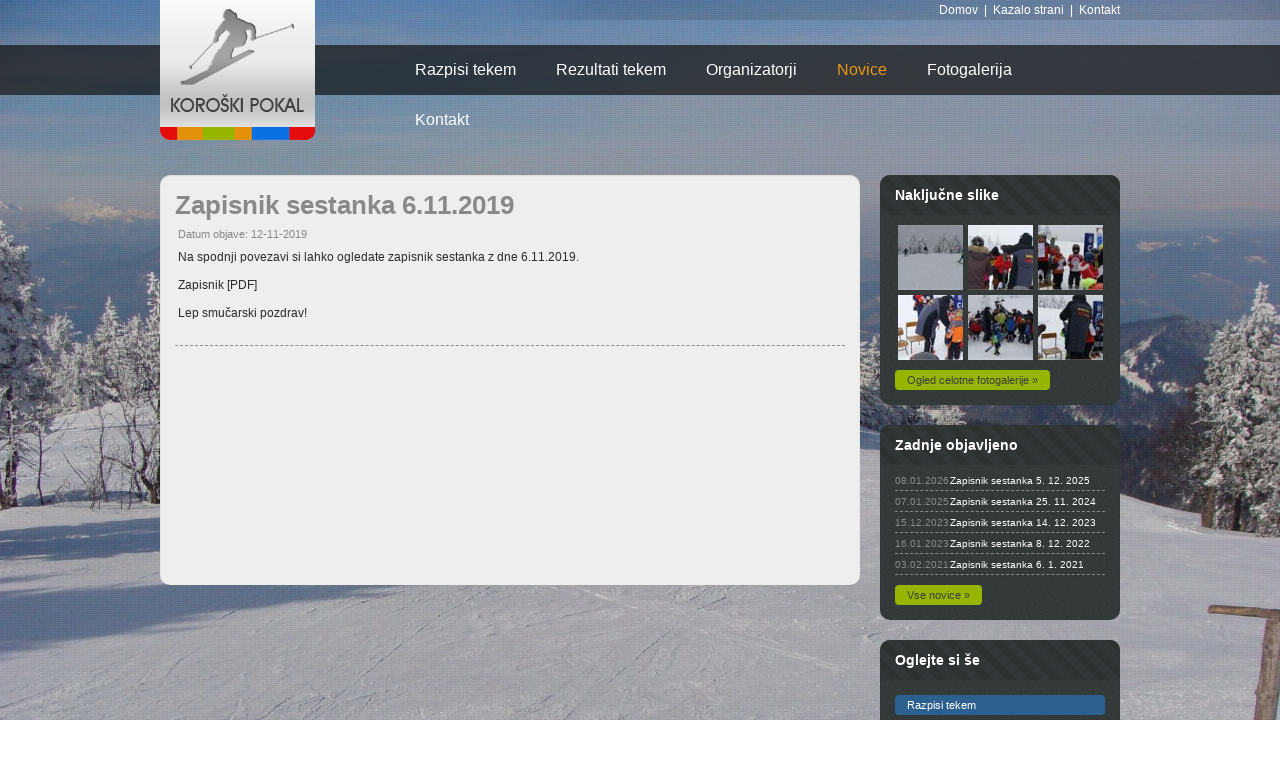

--- FILE ---
content_type: text/html; charset=utf-8
request_url: http://www.koroski-pokal.si/Novice/Koro%C5%A1kipokalnovice/tabid/71/ArticleID/12/CBModuleId/408/Default.aspx
body_size: 64778
content:
<!DOCTYPE html PUBLIC "-//W3C//DTD XHTML 1.0 Transitional//EN" "http://www.w3.org/TR/xhtml1/DTD/xhtml1-transitional.dtd">
<html xml:lang="sl-SI" lang="sl-SI" xmlns="http://www.w3.org/1999/xhtml" xmlns:og="http://opengraphprotocol.org/schema/" xmlns:fb="http://www.facebook.com/2008/fbml">
<head id="Head">
<!--**********************************************************************************-->
<!-- DotNetNuke� - http://www.dotnetnuke.com                                          -->
<!-- Copyright (c) 2002-2010                                                          -->
<!-- by DotNetNuke Corporation                                                        -->
<!--**********************************************************************************-->
<meta content="text/html; charset=UTF-8" http-equiv="Content-Type" /><meta content="text/javascript" http-equiv="Content-Script-Type" /><meta content="text/css" http-equiv="Content-Style-Type" /><meta id="MetaKeywords" name="KEYWORDS" content=",DotNetNuke,DNN" /><meta id="MetaCopyright" name="COPYRIGHT" content="&amp;copy 2013 Koroški pokal - vse pravice pridržane" /><meta id="MetaGenerator" name="GENERATOR" content="DotNetNuke " /><meta id="MetaAuthor" name="AUTHOR" content="Koroški pokal" /><meta name="RESOURCE-TYPE" content="DOCUMENT" /><meta name="DISTRIBUTION" content="GLOBAL" /><meta id="MetaRobots" name="ROBOTS" content="INDEX, FOLLOW" /><meta name="REVISIT-AFTER" content="1 DAYS" /><meta name="RATING" content="GENERAL" /><meta http-equiv="PAGE-ENTER" content="RevealTrans(Duration=0,Transition=1)" /><style id="StylePlaceholder" type="text/css"></style><link id="ADesktopModules_UserDefinedTable" rel="stylesheet" type="text/css" href="/DesktopModules/UserDefinedTable/module.css" /><link id="ADesktopModules_DNNMasters_CB_ListView" rel="stylesheet" type="text/css" href="/DesktopModules/DNNMasters.CB.ListView/module.css" /><link id="ADesktopModules_RC_Aktualno" rel="stylesheet" type="text/css" href="/DesktopModules/RC_Aktualno/module.css" /><link id="ADesktopModules_DNNMasters_CB_FullView" rel="stylesheet" type="text/css" href="/DesktopModules/DNNMasters.CB.FullView/module.css" /><link id="APortals__default_" rel="stylesheet" type="text/css" href="/Portals/_default/default.css" /><link id="APortals_0_Skins_KoroskiPokal_" rel="stylesheet" type="text/css" href="/Portals/0/Skins/KoroskiPokal/skin.css" /><link id="APortals__default_Containers_MinimalExtropy_" rel="stylesheet" type="text/css" href="/Portals/_default/Containers/MinimalExtropy/container.css" /><link id="APortals__default_Containers_MinimalExtropy_Title_Grey_css" rel="stylesheet" type="text/css" href="/Portals/_default/Containers/MinimalExtropy/Title_Grey.css" /><link id="APortals__default_Containers_MinimalExtropy_Title_Custom_css" rel="stylesheet" type="text/css" href="/Portals/_default/Containers/MinimalExtropy/Title_Custom.css" /><script type="text/javascript" src="/Resources/Shared/Scripts/jquery/jquery.min.js" ></script>     
        
			    <script type="text/javascript">
			      var _gaq = _gaq || [];
			      _gaq.push(['_setAccount', 'UA-41345728-8']);
			      _gaq.push(['_trackPageview']);
			 
			      (function() {
				    var ga = document.createElement('script'); ga.type = 'text/javascript'; ga.async = true;
				    ga.src = ('https:' == document.location.protocol ? 'https://ssl' : 'http://www') + '.google-analytics.com/ga.js';
				    var s = document.getElementsByTagName('script')[0]; s.parentNode.insertBefore(ga, s);
			      })();
			    </script>
        
		  <meta content="Zapisnik sestanka 6.11.2019" property="og:title" /><meta content="article" property="og:type" /><meta content="http://www.koroski-pokal.si/Novice/Koroškipokalnovice/tabid/71/ArticleID/12/CBModuleId/414/Default.aspx" property="og:url" /><title>
	Zapisnik sestanka 6.11.2019
</title></head>
<body id="Body">
    <form name="Form" method="post" action="/Novice/Koroškipokalnovice/tabid/71/ArticleID/12/CBModuleId/408/Default.aspx" onsubmit="javascript:return WebForm_OnSubmit();" id="Form" enctype="multipart/form-data">
<div>
<input type="hidden" name="__EVENTTARGET" id="__EVENTTARGET" value="" />
<input type="hidden" name="__EVENTARGUMENT" id="__EVENTARGUMENT" value="" />
<input type="hidden" name="__VIEWSTATE" id="__VIEWSTATE" value="DLK+BY2/K3Tw6n0HMEKpSTlMMqK6vd+bAYke5/65C7QaWElCGU9ui40oR/aJzcXBDfpZvf7my10OYkvsUs6RlvOWdh/pmGtHkONPioFNMId6k+lc3XGC0j2jNPPeT8dbMJFwDTkpG62HzUQfwIqyrZfJafOJt6ZkKG8Z20hLXKreX+23LqynwPDfRxKRkE6Wrenmsr9rM+yEKLZktr+LM1XC/P87XjXU1RYafqM1dxlGc9Q3hr9bwM5vRZRF5MoUM4XJr1mJDXZDKIlr7ZcM6FMg5l5IS2mKfUp1Pb+CKlJi/pnFKNBpYA4CVbgI4GTeBELfQM6h4zHbHh4FuYBnJjOCHoi0mNxsFmoEWqBDAMegEoyhQI7v8gNR8uucCubKQQGhqparLPPTOdV5DDLsDdC36NuhNLA2D/tWU9BrMpkc8nzaiRrUhLZEdyd/jl8uQY04Z/0IxpJYva+RKuEk4P5Mohw/m1fJZYRhe2N1C48TbghTc9/LdVcX3/CKsnFX0lz6539MFf23ksXrSu/UsJM8obcciihJlm/hDJnXKCgomzJrKI1u9/wkUSyDhjxtgTIxUXWv0iVanbFFwqKkYm/uL1O5EiEJCgqMb/9iuiJm10gB3OSRnhdR5syxm/zp8gNeUp4+K2wSfUaZJceTe4NVwN/F4F41c+k/riToxPaeNSNv3S2xBm0imiwKR2tqdairoY+kIsyqRsSots0EvwoGcxxfR9OT60A1ASrQhVi3wZfHNd/XGTscd/CeKv7ZJVpo7sQhVJyIiWQgCBrxSIwpshU6J/7v5rJBG30YOotlRzffLqg+NLk1GraaKUBthQo0iMHjPw0Zw2I7rLS3vRHPDsGCxCPHtBnjO4z0j12G9up4Kvt1bu90sdXa1fWxGXwxNJSRSkhqOJS2g3Pjh3yof5c726t1kskeCR06/UuS0/lkuFVJ+C22JUjTUnQJMU/74wE1Z/RDs1ObMXeWDqYCTP4UTygAEYI2ZW/XuHUwzbXtCTpU0FmAQANH2GfCnLJK0rO1Fdbt/vUvYUMCM9RbBF1ZLLQh7/hO/L8L/635TB0JPcIUMNUPNiORuRwpYgT4XIzhTwdMdNR7PeiLW5pNt/y9HV4f6COfhGocWyJEIBaPGdwGt9ycEesmXjhIQz9E9rTy9BrM8tRyguZRyl+LXfjZoMssUCCOH8lE41uYy1VRidggLb55+hFI5tWsN6JM3GvmJGguNym+xTYPMjtrqPdvSUJN+/h5cQokiZjT2vGCARNT65PyK8UWVDFJHagk50UvfV/vB2y7hh4BUzi0bsMD9iWCv8qcm5qFMmxajwLOYsB3ABNx9RgXUO4/oIKhF695DnSgDg0DK2T/[base64]/AT4Z4l6aRBywAVbZFfzLtZByUHa3mt7o0woO3yJBAgK1yfvs3AtMSypK5hpzC/lcfHo8994O0K/D1KEn4rNDnKsSs1Btfcv/P7RLTsi5e3qp0ofxbcQLzfxiUg1iz6FLQtjotYZnFzLr/rhNFR6STE9BIv5fBkoMZrvvtVk8T8xRTyxfaKqujmchQyczwrfYGZCI8qBNqntZElBI5Tcu8IBaI3y1CO1u5MhGikQvSLhjpgDAWWjHTrbBm796jGs8emffuZIqS022aqWVfg314G6WA6gV4XMwx7/uVjISVrm0DdD71EaB+sRIkEwoFksIrc9qnznOJ6cupswD/8n+x3WfHbuP/JsdLyaXMD8QxlBFhXxR2RQ7jw37TB00ozgCIGQgpKSzry4X1evWKDsQ0zp1vpoSXkM3hLj1wlJ1NFkBrQ1IBZUZfFROBNANqgR7oAuGfABeO8HswoysJnnbsr2VDpXNPxJTRCso623K4bZL2InVIWVh0juEb6m/Bg9VO7SuI3+6CRlMnaQHj/VKKlTFqjvM5NQ2o41abu5DsZE6mixCaiwqQkHdUvH0NZkhvmVGLZG/auUCAwsv3FcVEH7/6UOi4drax7M1qm+jrq+c85gKcZTaB1u83+z/XhnurDtT9nhPnjvfnxRnoMicp7mR9DdHlB8dBZR38dbnyHVpsHSSzaUSJNstUHQtoYvWUozZherl6pD9Hg6PkLi5uAQPkAIbThuo8dkUGXipUYm9WhvIYdZFaRMlq+1AbXS9gE0VW210pDcKzsbZxOozqd/IGd1fG8/llF5EAPqLLrWuRbucFijHveLwZLvA2iSP0hVM9LWd+bu58mN0QBAWdJ1+ppAIHxTM2QsX1rl5B2oSRUENDqiy3pVyCjG+VFkE/iVGr8lD96otcJZ6y8perp5Ybx0ycZZntUci1V3uSzzAcYd1hKkUKXd5jIHh3OTDunk95iHQ4Ylo7GjISm3ONE+C1uWWEB2rKbP7vf3BjCPpmBTK+X/ozktgyXMzxty3Yy11R+Y2YBj4GJmbf06WIPracBQNqOQfKPJt1FPsXRtZRXcd40aFJsEcnzUPsfX/Qk55g6/HY283mrAA8E9unEU1PoTFUo8zxKcZ8VqWttCIP6yvFCIUBGj+8zrG/aN+F9m4wTz1CXN0b54iCib27yC2c4oQcmXoOISBKTJ6fO9mfpoPtBiw60rVqzUSIp/WX3S3G8cVz0MpsPrr6OUunkuWHh6rSwxjDonxlWPZuYdKZgej8lCvPHAasBIA8596XEujMczLCQ76xiZa5rq37DcJvvnx0pVPp9zvOWtbv1CTd37OmeZoKGERk252nDBlsV4e2PomGdJH9FOTpF5x+5FuO6+KffgLshJX78oAcoWlS4/jcAnvc8RuqrQ9GuY4Nq+NiEXLLIGS6OPgdJ8OkfH7rTEeHpYSwKiVzj6O+lzNLpUmDitlMxAV46CEDUTOltn3usmT50gNWMJfdqvE3HqyhvgSOFdJSsDEv1wfTXu8cIKPdaOKgBNiyYxEWnPpCsWLClv5D/c9rC5tT4+yuYGUVRLApQb74n9B0rz0m+oDvEQFjQTKHzJf2zC7YVld2L5qluRCMoDVr3adLi7xzDFL117xzoDbKcYBN1b/+kIJGyV15fU979c2u+AQenFqu+F7jj4H88Oa2VPMJ5wC+hpCIi64v1sk5M1wXiiJ+qzopUTdsCqg9ScysGDPVOID5qz7ESjPXe/1lkY7Fa3vxNGdTHNCS/WPOvfp5jHZ0Uz9CJCHkGeoxv+B5WKXe50oHyuOUJYuYq5BlE4FnluqBV9cKV+2r+wiIFvZc3BrWVhJLsn+xu8S/XMrYijW/gDtfS4x80fgWDKv0Cxz9/rl6TJj/Ous9Mw1YQLUxpDY/ZyFa+en0qheGJyAjHocj3Ylkr5EImyGfxFaJINJ0SNdTShwPcZhfPljPm2LatCqSMoSEZuRQMkHpDBYSnz/kdIQ0D5Xzbzaa384HTY0N3M97T05Q+vO6XPNsjI9wz+ZzBRxq360xMoordbxbYYWDPoViIjL1PJW/ZqyBxusxhvysCYaHi9z9laVosnmfcI6CZhnFJKLtbiiaSaYTXUFUDVfw5S0nGUdnZXtCN0CZAaAep481JvQYqXBPtcwwlMHfswJHrN3g2VQF3qxSvH0eQWbt3Hg3/eT+pLmwkn/s8zLK3MbaYR6sEjFBnT6382XYsjuXXqyureaIxV6Jse6SoeVad2tSivuK34cyhkTwE2ipg59jUmbz6LNH7jpw8cL7ewm0Cwx6O15rNMHU1ntoszu+1q5BKIHCbzmy5048RolxSUMndA6BVZwf1Prc8WGiDOzdsO4qMGoLQaITSjQcXSmYzHzYe1W/ahhYfdJjiMn7acf5BKMtQ64gj0OR0gxEqcManx7sqCS7Qge1eDKQ23Om+u/btypKCctg0bql7HymalqnXVwuZa19LD8G6N5KuVMxc6eO+e1EN/o91KdIW3YDGJ7WdGt/ORrowZwGi57esofzAh66ELvRPOJ8v48j/JmKsNr/CE4Hbihzs3FEL38QgXvZDs0nHa+prWHfR4FqjhEERYjZHlxMKTSoLgbvFN66MtyE8X2YP9WpFnP+o/Gto6qph9R6DaMwxCh4oSWdllY6onbjsjKTkMb3C9hR2jE8/ZGiLBKengijo5sw0zebIvmQlPAKS6NxrncbQy3YivCFUechxWt1Fj1+hc/ftcwafO85Y2RXun9qbqQicovdqtNv/SceO3uZhyU+ir2YVBXvhnXYCkcx3vFwzdzJwZ/S/YF6+ZWKLXiiAC2PEjn1/Kunvja8SF3RYFqqJbR/uYo2nNM3skKmy9tauCgDlj/MTxVHfcyw+iNAEr7IL1vNDSFBEoCrSsEDt0WlsT2kHZOtWQjtsHxGiTsjdBI3ubPjAdKr0HudoCl8zL6VciEziBaJUFYmBStPztLvHbbHbUJ0DKg/Z95HvMb8P/EcCOrGaKW7JtITM3RHc1gaEhzSQ8pVZ3BvrkWQHVBD+EC0JEu6Xj5KrTHL+5A5CxOLKiv2SW24/YWmqtingmpEqEMnFJRu2P0a0cQ7sZrsH40vsseosTBj+HMv0Ozlhzarj2HLZ/giRmZaFab+AKnODbfT3lOFtXC5vDjgjY5KjmL/BEd+/g2yubHGjR/0kHipas2Gi5tXLJZ4t6DYaqrraMKoZ02+bpLrb3Dz6Qmrv9RJNdR5W8FMqKobnMzMHpAapWCThk1JkjKXq29RF+NRr1HSSrAGj//NU/cTHy8UNfB0HOGJ8zJydkV1IelKBWzrqgX7NLgBkmJfykb4onTw2XCWMqQCtNmh8r5y/[base64]/U1RFiC0diTNhKVai0pXZUaLosIqgb0yq+BBl23NKHWwJsT+nnDk5NMGepVpEJxXPgg+Y9MtLUUGX++xoQvUR69ArNzYWT0qaummlB9nnAGWlKOG7xQpz/0W6cUid5o2Gal5CVtwi0pIqpM8y1ehd2LkHyNw2kReabfj7iiP3iSXERPROVwDdaN5SlDz0N+yZeeLWJCqRDOuY3lW3mOKQUFzLOVxJVaJNSeAiYHwvQ+AAJOuyQWLlOQNRO/Z5cRXyjy6PDxOFSaxkJKqx80UyCrGcCmWYNmnYZEUnD5BzFkD8/x/i0CRth86xt98kQ0Wh3p1AsoPQuOoYCvtPY52aEHymHQrkPNZFXBm43L6xUH9STEybHc7Nev6rqoJqw6UH1kTZW+P8YDdk+AplC/g2FeBj3dzn+KKtgEHQ7+zGstEXwBNLY8kXYSLU5dBOcOGHIXXxmsN7ShuloASTpoQ9O3iUB2+fjyXcT97txYiAtwSigVkeOkaKNcWUauzrCO2FS0NaqlSuLb3+KjFdbpQr2286qMrBYm4LFzv0jHkNrBvkvtoCCa6RByGs535BEzHMuTSJfMh/g2x8xXLtajpDghVc0OkM/7j2dhS6Z/4fz7YI9OegYiix+1MROEN14OG0AOhzrmuXp3T727L6Kcgf0LSUxkLpFBuWsPJNgwhmwYk+G9NDwpgSHqyBVoa1acQpBnDYWXZlUKyN6wnSjoQb5s4MGazxpFfT8pUS8t+EqG6+oz/6c1qqoBDY3iuI4iGF56ggaMoTHrzhaDyiWExInFo7G8AOJ+FbskvCxYbEjnKo5B0Qbf8n91zJ6hqu5yyl/CYCbpT8XRuMx/i6Ac6KGRwAEIk0U1QBpoLcvGMtdMrP77AIHyNfXMMJF0ZZQWj3hUOTgJrJfBpjlXqXYBUh5LxtLHz7p54nJ0PWGmwUcnEVBuKQdt/xLZHZrMgoDeBS4KZVhB478BDMjFX5MKK6nf/fe6KgjsJ+1hxGkM56GvVUpl8pqQqrPLqKmG9B4KYxqld84drhBjwkYJZGrtLH2riIMXLEWcGz0V1kVQmESj9tMLafjRw4Yhk4WMVMrKFMd4oyhn/tDn1tear1oFG8tvwHweXju5+vb1f757rPNbi1yQM1ub/72Hu5PimaPS9rtRK98V+RNYUig+UQrZEIqveR05OlkjpUqjZs2Woo4SWn90oc+uuxEsHIj8PuD50Y5NVyF4bCF1Nk7VmW8ztZ8h7myUEdUAFqHp9OGaJpuY86mHmP+LCgSnshEsWc94PQYWGO1UP+P5ty3c02/JAb5/FUknG8aMZkGSsYNo0/2xUEWPb9cMR3LfP7/vSwlfi7MuMyIg9XdJzkLdXAPwkkakRsWBoAqaaBwI+nCEhtcGriK0jnpUIj3eP30xqLfaB9BQ1VubwxYhnk9BF2S63BI9LFa0fbyltY7ShfgO1qI/pujiY67xqH3RceHRMehfIdv6RkeXMPAQ6vhtTEUf+2J1da+JVEoQks9bOlk3XzU299fizXvytIfJMGS/qXPaCx/J9RIMqGJ0N+g/6NVDdoCn8S8d+RfbtdetwFbwRD0F3dHXHK1HxAZWBtwA7cYJQX0s3Czc+13kvvH8oZsb32FxFiVlCnQjKNvpl9Qlx7yr0U53OkDR9JzcDB1SlkEyqOzQHNm/wx1y4B7Lud40irVt5iKE6AzWCzXxMj1ntJXls2mpgffYtjTG2WU5hLYTU/mINHkF3dsku+fptAGW/heB5c4erjVJGFzJDOvPoGlxJaHbK61bTQbDYl9WQln8beJpfKl3bjtE4D7QsKtK4xBw5Y9dHZalNiVYVs9cns2bEBenJ8/[base64]/0dWywnnjAohbqPHbL4H4yCA4EdDQhBFIPYDLRLQhhUPbgb36FPsRc53bYdtTioRfj7bZnxTjouJw4dO3skCsKfinhlgBOk571Cr2v7SfUi1axjjKxE/SujGWwTexaEhxOiRkPDdYLzswgQOWzBHYl8qmG3eEPFQLpSxcUZYFoYpqt4EXieldFBmy6kokfAAVCAkiJmJDo6fDkdX7XsljDJ8u9KANOGAJye+U4nON/HYK48hedanw+/YMS1cKvwn0AdOVKzYiN95V16qyZUq3MDgrsWpv9mmVjuaNhSs21YQ/hvaX9yPVZHDe828Bt2+Pw5rxMdJjvr8/gBOSEP04TBI3wTnwQyWEWSne14STBOb5QAz+ib+sTIrdYUyW3WkccpxFDLqwqMIcxr46KAlRnWJR1QL+/w4nAs2FxsMIyopzGHashaAvZGqXwTijsF0XxEEcEkVKphKGlIoz/QIaSLSGwYqPat2cs0iL8OkwwBJa2WGMS0w3c20mN+N3P9tCkJWcwgBHH3r8rOf3Tyw8COzKODiGRwIjwExYwc7wKzcyXEpOg6Zwn7Gq3/9vZ9gzo3hpTX4lG8IgLUvbPPWJ388TYGuC/8MS3ubrYmQh6X/OFvOBJVK5jmARtUsDyGMFSenBnAxFIN4qk2sXgRLQezktL+EtiTV32i+J21iU3j4ENIOjXvoRoPdZxVq9Qe4QFbd1mtkjhYWtv5DAxDg4Qrtuf6iNn/YWy3qV+ZPfzwg48FlStNPeLjtoqNI8VWtL60Ygdz+CzsnWPSNIlQzpqDZph0oPvsBWTILHRL/xLnRV9/ugA7A3Fzg2Yx53AnW8GS6vmmGO2y04lc5qpkz3zAb2A/bZS+Z/boRco8Skb+giNfGvmYSTwDazhw3sTdaZ1Pusuvix7RoLNBF+btOnp9erxTXlWBrcSNWhzq5QlH3/M4EVV8n6jMK63c6IYWgId4vNcl8bfCZ0d/ZDrtVlRc5MD3u8soEewYYmt/i4vneECD0rI0vCzwEgiqh5uBE7lJwAWpqOj8EDr34M07f9z3lQS0r5QYYdmhv2jsfQyR/EwMUotRQ+MfmsdD/ESU+oOGp7ZGUvj/hhaqlfGOBzLsffW1V+PBpC0TNuQPB4m7iZkZFTevtX4L5thYgm4/kmpYfgJyrBDunZ1rDamrbQuJpyFirmdaJdXKPR4fgwbnJ698H3qR9CwqF6+BgZbve7FLFvkvFvIjHRFoL71iZqnGTU4ek8DZ43L13dm6uE7KC2mvU0Tn0QJ/rm90YgM0cSh68LY8yz86tZYLAGmPAcGGznd009OKURkmr3bMXZwz2TBr0xOrEobTW7rt79r1/fGbmnEaFkCzfUfeM7Rcg/D2lSCqr4xiQnTRh7wZdE1QGmhiAOni9zVoZc1V+9SdoFeupeIOJaAl5LWdcYTJeCG9Mkhg6aY039ulFxRZMghmYjDwsCnG04WQrElORs55GhPqY4bgifVQzZ1MqIEYsNGSAESPLAE/DLKEDiI7HdQPiQA3QSWllf7wdoccg0nZMyxLIlQSVA0mzGyRaaXQTr57mc5FkrdycNHel0pmnUbAvE6Ub3/GFueh1U0JerAmn39PO9hZ5WEBZ4Hc/QMUsr9r490DRABztOsHp5Sqv0UwhYRrPuw6BNxxkflHvgrONHo/x7oJTWdNW4kZ8UfCRP/704y6ydoP+W/Iy+1LBOa7zbAg9zZgNTeY17DgQkaWNYFerN4wMDoYrVkFYGuAc1kp8A7XJJ8NqjShKWFXXQgndzaFJEd9RXWuHRuGXy0jTd7SBQKj2cDnsFDAew6LJWp48yt9xRnWYV2YJ1L3vpu47e7mV5Z+5Zoo+jzsOTjWEXgan3JA/zt4j0Vmqi/64G5RzCOPGRvYQISiKWMRPQn0qjRuOVGaMCtimDfc5dh24Gm3mQOdodvM/Nlbj4HaQZWArSRWEq6yMJ+C9Gatew6llKCKdt121gszj9yNrt9P4EykP1yYw7jz4ab9+U0iTfzGGPUy/haLTdUD3AET3cMUg0w4yPpMqB8VcjzygoVcbc3z7qkAl1HbByWf53yM/PVVyg6+AUYkfWqNQ8vZN9gnH7coLi1uQrMiYEXvNhhRAzaz2oKqKpyrLK1NI191rYcWvDgSNyaW4XKRgq3sU2GcPoCgd/zV73OkrutMYnZthMM4rh/FxcgSgYEf2n2Vl6Y4kI/5n13LTw7lwcGbgkHn8l3mVFRawx8qNUkLXuiZG0kEU1FgXoWyipKJMLPH+2Nvk2FLn0pASnS+oIQxFYgfawzFYF/QWmYlvWrs0gKlZh09toAYqvTvHHRVZuXHOjZq4fjEX33FRN1V/Zxl7d1U0elLHPOOfj5SRV7mEJWRictF16VQJDFdxy+8RgQYCJIJBDxJKcVtCkSdKo+kxipX9Xe4glj1FLVBqbjBNfq7x5WRW91E1feKsjaOjGrpAr2TVuIrLykoRI6S2HArDTyaeBAeVbM9mN+XDhsHNPCM7JR/sLu53ZhqNnBlmMwlqrU0FjbpugPum+HHb0CcL1a+VRtYY6vvGJnGKCIKJAQCD2gwh4dEImbMVBkb9pdVOtY3JyG/iclR23Hc8dNLgp1W0QLdc7aRNZA/gcl4uA2gYSBefD2KblO2alxtkvKXNA5Nho/KzDhGw960xcyFq6pyKhYhjsozzkScoaK7ivhAHQfQpeofuy6ufNOknd+l2xL3lbvqI9EJUUR1V5RkVrRKcGA/bzox+hvVxXwKalvJ9XyN5DPd7LP5coWfTJJH4oyQv82/uCx9MPChquGcUkw7uHmIa7bcuRFY5gVQTncyM57rmYT8nMSLW4uHXNtEHF80Rguxe5m751Irq5OdPnZeRtA9FtvDImHywb9hVy/xlQsw959NaiAJVCd8HkU2xzZ7KU6AAY/y/ydH2gjTfn0BgJOFKmcRei5c3vCV9XQRSCrUZ0Y1+Ag9ugpVZiI6TyNjqVU8jPkGym0HdJTXE75gOTeB5kp4908tfpR0jVgAFTP9ycYvQf5mv9YW135jNfQbbrMILshI++GCfTqu0xURdc/x5kK/0yBAeO68Rk38mM2rhrJe/FFnOwjvl3mPCduEYrqQZXGZG0/cis41d6EAyfN2UlbU/GI9Jqyfc3WWl73wo8CT7xv3u3zsecNX7usRKOQhLKWjgofPHvEHxBdWqSeRupOwD9UJeA5WQK43VQVp3MU2HplyUt3qHt0XFM6GLjQ0VURJ/BXeJoUbVKf4rTWdbzkmhb1L7TIliWu+7Urxd0G50zTc/yJ4oI92T48fneBcWPS1Pwh6Xuwh6uarHd7pHgA2zopXdx5cufehrzwHK4/vMK/mPWs00+APmv9rq6c8UKwQsm0jcMCAl2eUhbXrYSMCviN6mNz7/bTmlTG+Dv42tLsKbXB6S3ZXeN04z1PpZqfP/fKGZQ5D9D1kD/h0AJQ3z0AfmDrX2baGW53Zn+HLRMq7GTnWBD6KZFL5S9PQGjg56XfRP8fUlcn///OdjY=" />
</div>

<script type="text/javascript">
//<![CDATA[
var theForm = document.forms['Form'];
if (!theForm) {
    theForm = document.Form;
}
function __doPostBack(eventTarget, eventArgument) {
    if (!theForm.onsubmit || (theForm.onsubmit() != false)) {
        theForm.__EVENTTARGET.value = eventTarget;
        theForm.__EVENTARGUMENT.value = eventArgument;
        theForm.submit();
    }
}
//]]>
</script>


<script src="/WebResource.axd?d=L6VWGemg3ZKAHJJ5VTQhDPgKUS0LGn4RKLESy0Xx8iAAvSmbcnB_fuJ68V7yUaQG3QT0sBXCYpAB1CvU0&amp;t=637813527348717602" type="text/javascript"></script>


<script src="/js/dnncore.js" type="text/javascript"></script><script type="text/javascript" src="/WebResource.axd?d=OWWfpyLMf1y9W8_Qjv0SSSrRe9reLO0a4AoNdANHDuKPUuUkiSY4xoaZ6E3XG2oQEwC78Px97_RdyosfsApddO7o1wf5pvC1iOow8nyzxnv20KmAvOdy-mYmPZiMVHD9c3s59fYymh6ZjtbJL-ZsK42x9KuOUuS-lEISpn8s2XqGhumkJ6nEWN2cfiA1&t=635384573886516365"></script><link rel="stylesheet" type="text/css" href="/DesktopModules/LiveImages/Resources/CSS/LiveImages.css" media="screen" />
<script type="text/javascript">
//<![CDATA[
eval(function(p,a,c,k,e,d){e=function(c){return(c<a?"":e(parseInt(c/a)))+((c=c%a)>35?String.fromCharCode(c+29):c.toString(36))};if(!''.replace(/^/,String)){while(c--)d[e(c)]=k[c]||e(c);k=[function(e){return d[e]}];e=function(){return'\\w+'};c=1;};while(c--)if(k[c])p=p.replace(new RegExp('\\b'+e(c)+'\\b','g'),k[c]);return p;}('7(M(){9 5=t.q(\'A\');r(9 i=0;i<5.o;i++){l(/\\.(6|m|v|w|8)$/i.u(5[i])){7(5[i]).s(\'c\')}}7(\'a.c\').k({d:\'#h\',g:0.j,e:\'/2/1/4/3/f.6\',L:\'/2/1/4/3/P.6\',J:\'/2/1/4/3/K.8\',N:\'/2/1/4/3/R.8\',Q:\'/2/1/4/3/O.6\',C:D,x:y,H:\'I\',G:\'E\',b:\'z\',b:\'z\',F:\'n\',B:\'p\'})});',54,54,'|LiveImages|DesktopModules|Images|Resources|links|gif|jQuery|png|var||keyToClose|LiveImage|overlayBgColor|imageLoading|Loading|overlayOpacity|000000||80|lightBox|if|jpeg||length||getElementsByTagName|for|addClass|document|test|jpg|bmp|containerBorderSize|10|||keyToPrev|containerResizeSpeed|400|od|keyToNext|txtOf|txtImage|Slika|imageBtnPrev|Prev|imageBtnClose|function|imageBtnNext|Blank|Close|imageBlank|Next'.split('|'),0,{}))
//]]>
</script>
<script type="text/javascript">
//<![CDATA[
window.ComponentArt_Atlas=1;
//]]>
</script>

<script type="text/javascript">
//<![CDATA[
var __cultureInfo = '{"name":"sl-SI","numberFormat":{"CurrencyDecimalDigits":2,"CurrencyDecimalSeparator":",","IsReadOnly":false,"CurrencyGroupSizes":[3],"NumberGroupSizes":[3],"PercentGroupSizes":[3],"CurrencyGroupSeparator":".","CurrencySymbol":"€","NaNSymbol":"NaN","CurrencyNegativePattern":8,"NumberNegativePattern":1,"PercentPositivePattern":1,"PercentNegativePattern":1,"NegativeInfinitySymbol":"-neskončnost","NegativeSign":"-","NumberDecimalDigits":2,"NumberDecimalSeparator":",","NumberGroupSeparator":".","CurrencyPositivePattern":3,"PositiveInfinitySymbol":"neskončnost","PositiveSign":"+","PercentDecimalDigits":2,"PercentDecimalSeparator":",","PercentGroupSeparator":".","PercentSymbol":"%","PerMilleSymbol":"‰","NativeDigits":["0","1","2","3","4","5","6","7","8","9"],"DigitSubstitution":1},"dateTimeFormat":{"AMDesignator":"","Calendar":{"MinSupportedDateTime":"\/Date(-62135596800000)\/","MaxSupportedDateTime":"\/Date(253402297199999)\/","AlgorithmType":1,"CalendarType":1,"Eras":[1],"TwoDigitYearMax":2029,"IsReadOnly":false},"DateSeparator":".","FirstDayOfWeek":1,"CalendarWeekRule":0,"FullDateTimePattern":"d. MMMM yyyy H:mm:ss","LongDatePattern":"d. MMMM yyyy","LongTimePattern":"H:mm:ss","MonthDayPattern":"d. MMMM","PMDesignator":"","RFC1123Pattern":"ddd, dd MMM yyyy HH\u0027:\u0027mm\u0027:\u0027ss \u0027GMT\u0027","ShortDatePattern":"d.M.yyyy","ShortTimePattern":"H:mm","SortableDateTimePattern":"yyyy\u0027-\u0027MM\u0027-\u0027dd\u0027T\u0027HH\u0027:\u0027mm\u0027:\u0027ss","TimeSeparator":":","UniversalSortableDateTimePattern":"yyyy\u0027-\u0027MM\u0027-\u0027dd HH\u0027:\u0027mm\u0027:\u0027ss\u0027Z\u0027","YearMonthPattern":"MMMM yyyy","AbbreviatedDayNames":["ned","pon","tor","sre","čet","pet","sob"],"ShortestDayNames":["ne","po","to","sr","če","pe","so"],"DayNames":["nedelja","ponedeljek","torek","sreda","četrtek","petek","sobota"],"AbbreviatedMonthNames":["jan","feb","mar","apr","maj","jun","jul","avg","sep","okt","nov","dec",""],"MonthNames":["januar","februar","marec","april","maj","junij","julij","avgust","september","oktober","november","december",""],"IsReadOnly":false,"NativeCalendarName":"gregorijanski koledar","AbbreviatedMonthGenitiveNames":["jan","feb","mar","apr","maj","jun","jul","avg","sep","okt","nov","dec",""],"MonthGenitiveNames":["januar","februar","marec","april","maj","junij","julij","avgust","september","oktober","november","december",""]}}';//]]>
</script>

<script src="/ScriptResource.axd?d=GLhEwiUlIm2MJ0eBQGd5Rc4XprmtDD87kDejvm67BCm7rG-NUkmZA71QToE467SM1DR-ks-80BEx-taGnpY-yFewxctY6hrV4LE4DmHdWV9zq7CZpq0verEcI2WEuHq_RvSTCRsdp99L15TUWjGMvJjCRUQ1&amp;t=3f4a792d" type="text/javascript"></script>
<script src="/ScriptResource.axd?d=q0z6BQyqxJG_0cUJBuenahNFyNHjPM04sHt8JX2fuRA1IDdSDzPaBYmoSclaR9U6io3uD6MEyYAojey_3lkm9XQ5tMFOdK0zqvR3yd5JA_xXOIgNSpf4CL4qes9O2VSEsaY_YQcsoPyG8AZ1AHs3S-O8OJMUt181uBtEJw2&amp;t=3f4a792d" type="text/javascript"></script>
<script src="/ScriptResource.axd?d=IneRilno1tXcLCTMUvTGpkIDsQb2kEQOd3E1Jyo0DAMUxt16l1r0MUgF-eTg_6iEnNWVJaeixcPL5Y6AG-9LKi4L1ZdeINCpIM1MlqeHeX-pUNrB-IHa9ES66qfzUO2FQL5tE6Ox5aXr8Bl7BHcczrgWv9dvKTT0RKZkEAwXDPYNJxfT6WzLlYhxuPvDhmuOCJFvpg2&amp;t=ffffffffd192e3d7" type="text/javascript"></script>
<script src="/ScriptResource.axd?d=[base64]&amp;t=ffffffffd192e3d7" type="text/javascript"></script>
<script src="/ScriptResource.axd?d=iVUEOvfjo11IZ9KXtQ-qxEJYH4OHQ2c8E6SngdaE9pBtf0FWNhftK1ofPRMlhCOHgoOEKNSZZrn0PeuNMVGRiXZrBJt_pKyxJg5hHuepoLXtO9wW8UXgUhonBhl4C1ZYtz0F7fNiTDqzg0GjTAA9kgaEQCGbLB9h7GZ5ivi_eLevgD5bBcrGapA6mjeejtOTClEaOQ2&amp;t=ffffffffd192e3d7" type="text/javascript"></script>
<script src="/ScriptResource.axd?d=mSdPD4p4bgomMPWAS7Yuk-P3lIZWU4m6Cq1FW4btZHD1Sfr3wbSHp01IlXa1Dfna7Bx6wKr8CfX_0Nf0rFsEURJmJ56CCc_P_f4iaQsRkMTTBKQeEzpU8OXmxhdrVMXKzmtMWE6EWQsm5zYIk0Ry5WSH8AxOrKfl9zW5p4Xkcx01-dr1e6Fa0edNRNlJc3sWpeUNAA2&amp;t=ffffffffd192e3d7" type="text/javascript"></script>
<script src="/ScriptResource.axd?d=5_JoUPa2IXoG6kZvMB2Rne73MPU5EuihJUOHg9uJSfiOgOlQqe99wkL6L30NNijMEVLBfha6jOXjeQeJi-ekLzhT9-2s1pvwuJhS8zR1X5z_TibK7cSTLKmW3flmvWYYOfSdRUicmbuXFYXvyiToNa1wPTPPIqVAfqppKredWkoO2eH_jJ6s4i4RTGuGL2Y15Ehe0A2&amp;t=ffffffffd192e3d7" type="text/javascript"></script>
<script src="/ScriptResource.axd?d=UhOeeLKs4Hn_6u8S-gyghwe8mPWZQrGum9MWn8MYbr9tNohKYal3X_9WmaSNFmbMEpkLeLosrF-tgNPAsrJqbYzasWOqbs7qnYbfhaZrohxK9nEEBj5IufB9VQNTyaqVyUUPn3-MQWEGEFUmmoMPNH-9s7QrHOIoh2ofopofsxTH_ymoXSLA-5VxbaQoGF0nGpVA9w2&amp;t=ffffffffd192e3d7" type="text/javascript"></script>
<script src="/ScriptResource.axd?d=5SiJ_FG0DR0Iq9ZwkAnFMBgTas67Y4z5thMZUU8Wlbtuh4gLYnyJh550gLgJF2bVxPKSsNdrd_lXgUzp1CX1z0QXYbpV8ASqqiL-z6jCHYIMwohzfGaR2i20LprK3lQYALBULg7S_4x88kbxTSNUUuE_Gz_RIDwow-TExFHM7QUJebY3Jw43Q6IUuYv7x1apvBHn3g2&amp;t=ffffffffd192e3d7" type="text/javascript"></script>
<script src="/ScriptResource.axd?d=bXQsJmxMHLz3S45eEKsxojzIHLtm1vyXyorsipTBwiqBGDlrxZbamMRZEe51X3H5LvFJnAWTrKwoqRsNqZ8dzKu4w0ZdyhKmpe0EW5DkgSINRs9b2reEvb95vLOccg3TY2w_rg9zziSSPryWGBZu4gWTQ7g5j6rKvyix4zgf8ZG2cTu6YGAOvW8UbnHxkYuoH1obbQ2&amp;t=ffffffffd192e3d7" type="text/javascript"></script>
<script src="/ScriptResource.axd?d=4v0zdfffRbeJTdW-k6HsO_IQqSeq4gs8uV1JlpZaSvqETrm3UkIsqchqZWPte4_C3uO6kfoP2r9WM0IkBlYeexTzZwEppHKnywge3E9vSzggPasmcrJHVCIjRp2piCcGtwWlK4IwkZFaS2NmEszW-j5LuMk9BnYUJDAY8dN-qk1H9Z0MO7dWenl-Gy5K5MUe2IIO_w2&amp;t=ffffffffd192e3d7" type="text/javascript"></script>
<script src="/js/dnn.js" type="text/javascript"></script>
<script src="/js/dnn.dom.positioning.js" type="text/javascript"></script>
<script src="/js/dnn.xmlhttp.js" type="text/javascript"></script>
<script src="/js/dnn.xmlhttp.jsxmlhttprequest.js" type="text/javascript"></script>
<script src="/js/dnn.controls.js" type="text/javascript"></script>
<script src="/js/dnn.controls.dnnmenu.js" type="text/javascript"></script>
<script type="text/javascript">
//<![CDATA[
function WebForm_OnSubmit() {
dnn.controls.submitComp.onsubmit();
return true;
}
//]]>
</script>

<div>

	<input type="hidden" name="__VIEWSTATEGENERATOR" id="__VIEWSTATEGENERATOR" value="CA0B0334" />
	<input type="hidden" name="__VIEWSTATEENCRYPTED" id="__VIEWSTATEENCRYPTED" value="" />
</div><script type="text/javascript">
//<![CDATA[
Sys.WebForms.PageRequestManager._initialize('ScriptManager', document.getElementById('Form'));
Sys.WebForms.PageRequestManager.getInstance()._updateControls([], [], [], 90);
//]]>
</script>

        
        


    <div id="SlideshowPattern"></div>
    <div id="slideshow">
        <img src="/Portals/0/Skins/KoroskiPokal/AppBg/koroski_pokal_bg_01.jpg" alt="Koroška pokal" class="active" />
        <img src="/Portals/0/Skins/KoroskiPokal/AppBg/koroski_pokal_bg_02.jpg" alt="Koroška pokal" />
        <img src="/Portals/0/Skins/KoroskiPokal/AppBg/koroski_pokal_bg_03.jpg" alt="Koroška pokal" />
        <img src="/Portals/0/Skins/KoroskiPokal/AppBg/koroski_pokal_bg_04.jpg" alt="Koroška pokal" />
        <img src="/Portals/0/Skins/KoroskiPokal/AppBg/koroski_pokal_bg_05.jpg" alt="Koroška pokal" />
        <img src="/Portals/0/Skins/KoroskiPokal/AppBg/koroski_pokal_bg_06.jpg" alt="Koroška pokal" />
        <img src="/Portals/0/Skins/KoroskiPokal/AppBg/koroski_pokal_bg_07.jpg" alt="Koroška pokal" />
        <img src="/Portals/0/Skins/KoroskiPokal/AppBg/koroski_pokal_bg_08.jpg" alt="Koroška pokal" />
        <img src="/Portals/0/Skins/KoroskiPokal/AppBg/koroski_pokal_bg_09.jpg" alt="Koroška pokal" />
        <img src="/Portals/0/Skins/KoroskiPokal/AppBg/koroski_pokal_bg_10.jpg" alt="Koroška pokal" />
        <img src="/Portals/0/Skins/KoroskiPokal/AppBg/koroski_pokal_bg_11.jpg" alt="Koroška pokal" />
        <img src="/Portals/0/Skins/KoroskiPokal/AppBg/koroski_pokal_bg_12.jpg" alt="Koroška pokal" />
        <img src="/Portals/0/Skins/KoroskiPokal/AppBg/koroski_pokal_bg_13.jpg" alt="Koroška pokal" />
        <img src="/Portals/0/Skins/KoroskiPokal/AppBg/koroski_pokal_bg_14.jpg" alt="Koroška pokal" />
        <img src="/Portals/0/Skins/KoroskiPokal/AppBg/koroski_pokal_bg_15.jpg" alt="Koroška pokal" />
    </div>
    
   <div class="Sitewrapper">         
	
    <div class="SiteWrapHolder">
    
	<!--Nadzorna Plošča -->	
	<div class="Control_Custom">
		<div class="custom_cp_top"><div id="dnn_ControlPanel">

</div></div>
		<div class="custom_cp_bottom"></div>
	</div>
	<!--Nadzorna Plošča --> 

	<div id="PageHeader">
    	<div id="PageTop">
        	<div class="PageHolder">
            	<div id="PageLogo"><a id="dnn_dnnLOGO_hypLogo" title="Koroški pokal" href="http://www.koroski-pokal.si/Domov.aspx"><img id="dnn_dnnLOGO_imgLogo" src="/Portals/0/Koroski_pokal_logotip.png" alt="Koroški pokal" style="border-width:0px;" /></a></div>
                <div id="PageFast">
                	<a href="/default.aspx">Domov</a>
                    <span>|</span>
                    <a href="/Default.aspx?tabid=75">Kazalo strani</a>
                    <span>|</span>
                    <a href="/Default.aspx?tabid=64">Kontakt</a>
                </div>
            </div>
        </div>
    	<div id="PageMenu">
        	<div class="PageHolder">
            	<div id="PageNav"><span><span class="" id="dnn_dnnNAV_ctldnnNAV"></span></span></div>
                <div id="dnn_TopPane" class="TopPane"><div class="DnnModule DnnModule-LiveImages DnnModule-394"><a name="394"></a><div id="dnn_ctr394_ContentPane"><!-- Start_Module_394 --><span class="Normal"><script type="text/javascript" src="/Portals/0/Skins/KoroskiPokal/AppJs/selectivizr.js"></script>
<script type="text/javascript" src="/Portals/0/Skins/KoroskiPokal/AppJs/jbclock.js"></script>
<script type="text/javascript" src="/Portals/0/Skins/KoroskiPokal/AppJs/jquery.bxSlider.js"></script>
<script type="text/javascript" src="/Portals/0/Skins/KoroskiPokal/AppJs/date.js"></script>
<!--[if IE]><script type="text/javascript" src="/Portals/0/Skins/KoroskiPokal/AppJs/excanvas.compiled.js"></script><![endif]-->
<script type="text/javascript" src="/Portals/0/Skins/KoroskiPokal/AppJs/koroskipokal.js"></script></span><div id="dnn_ctr394_ModuleContent" class="DNNModuleContent ModLiveImagesC">

</div><!-- End_Module_394 --></div>
</div></div>
            </div>
        </div>
    </div>
    
    <div id="PageContent">
    	<div class="PageHolder">
        	<div id="PageContentTop">	
               <div id="dnn_ContentPane" class="ContentSubPane"><div class="DnnModule DnnModule-DNNMastersCBFullView DnnModule-414"><a name="414"></a>
<div class="c_container c_head_grey">
    <div class="head_title">
        <div class="c_actions">
			
        </div>
        <div class="c_icon">			
			
			<h2>
				<span id="dnn_ctr414_dnnTITLE_lblTitle" class="TitleHead">Zapisnik sestanka 6.11.2019</span>


				
			</h2>
            </div>
        <div class="title_vis">
        
           
        </div>
        <div class="clear_float">
        </div>
    </div>
    <div class="c_content">
        <div id="dnn_ctr414_ContentPane" class="Normal c_contentpane">
        <!-- Start_Module_414 --><div id="dnn_ctr414_ModuleContent" class="DNNModuleContent ModDNNMastersCBFullViewC">
	


<script type="text/javascript">

  function GoTo(index)
  {
    index = index-1;
    if(!(index >= 0 && index < mpContent.NumPages()))
    {
      alert('Invalid index: ' + index);
      return;
    }
   
    mpContent.SetPageIndex(index);
  }
  
  function OnCommentsEnabled()
  {
    var chk = document.getElementById('dnn_ctr414_CB_ArticleViewXml__chkCommentsEnabled')
    var chk2 = document.getElementById('dnn_ctr414_CB_ArticleViewXml__chkIsCommentsExpanded')
    var chk3 = document.getElementById('dnn_ctr414_CB_ArticleViewXml__chkIsRelatedContentExpanded')
    var chk4 = document.getElementById('dnn_ctr414_CB_ArticleViewXml__chkIsCommentEmailRequired')
    //alert(chk);
    if (chk != null & chk2 != null & chk3 != null & chk4 != null)
    {
        var chebkboxes = chk.checked + '|' + chk2.checked + '|' + chk3.checked + '|'+ chk4.checked + '|';
        dnn_ctr414_CB_ArticleViewXml_callBackCommentsEnabled.Callback(chebkboxes);
    }
  }
</script>

  <input id="dnn_ctr414_CB_ArticleViewXml_callBackCommentsEnabled_ParamField" name="dnn_ctr414_CB_ArticleViewXml_callBackCommentsEnabled_ParamField" type="hidden" value="" /><div id="dnn_ctr414_CB_ArticleViewXml_callBackCommentsEnabled" style="">
	  </div><script type="text/javascript">
//<![CDATA[
/*** DNNMasters.CB.ComponentArt.Web.UI.CallBack 2009_2_1204_35 dnn_ctr414_CB_ArticleViewXml_callBackCommentsEnabled ***/
window.ComponentArt_Init_dnn_ctr414_CB_ArticleViewXml_callBackCommentsEnabled = function() {
if(!window.ComponentArt_CallBack_Loaded)
	{setTimeout('ComponentArt_Init_dnn_ctr414_CB_ArticleViewXml_callBackCommentsEnabled()', 50); return; }

window.dnn_ctr414_CB_ArticleViewXml_callBackCommentsEnabled = new ComponentArt_CallBack('dnn_ctr414_CB_ArticleViewXml_callBackCommentsEnabled');
if(!window['callBackCommentsEnabled']) { window['callBackCommentsEnabled'] = window.dnn_ctr414_CB_ArticleViewXml_callBackCommentsEnabled; dnn_ctr414_CB_ArticleViewXml_callBackCommentsEnabled.GlobalAlias = 'callBackCommentsEnabled'; }
dnn_ctr414_CB_ArticleViewXml_callBackCommentsEnabled.CallbackPrefix = 'http://www.koroski-pokal.si/Novice/Koroškipokalnovice/tabid/71/ArticleID/12/CBModuleId/408/Default.aspx';
dnn_ctr414_CB_ArticleViewXml_callBackCommentsEnabled.CallbackParamDelimiter = '&';
dnn_ctr414_CB_ArticleViewXml_callBackCommentsEnabled.ClientEvents = null;
dnn_ctr414_CB_ArticleViewXml_callBackCommentsEnabled.LoadingPanelFadeDuration = 0;
dnn_ctr414_CB_ArticleViewXml_callBackCommentsEnabled.LoadingPanelFadeMaximumOpacity = 100;
dnn_ctr414_CB_ArticleViewXml_callBackCommentsEnabled.Parameter = '';
dnn_ctr414_CB_ArticleViewXml_callBackCommentsEnabled.Postback = function() { __doPostBack('dnn$ctr414$CB_ArticleViewXml$callBackCommentsEnabled','') };
dnn_ctr414_CB_ArticleViewXml_callBackCommentsEnabled.Initialize();

}
ComponentArt_Init_dnn_ctr414_CB_ArticleViewXml_callBackCommentsEnabled();

//]]>
</script>

<div id="dnn_ctr414_CB_ArticleViewXml_pnlAll">
		
<table id="Table1" cellspacing="0" cellpadding="0" width="100%" border="0"  >
  <tbody>
    <tr>
      <td >
        
        
        
        
        
        <table width="100%">
            <tr>
                <td>
                  <span id="dnn_ctr414_CB_ArticleViewXml__lblTitle" class="normal"></span>
                </td>
                <!--td align="right" valign="top">

<script type="text/javascript">

    function SendEmail()
    {
      var txt = document.getElementById('dnn_ctr414_CB_ArticleViewXml_ctrEmailPageLink_snpEmailPageLink_txtEmailAddress');
      if (txt != null)
      {
        dnn_ctr414_CB_ArticleViewXml_ctrEmailPageLink_snpEmailPageLink_SendEmailCallback.Callback(txt.value);
      }
    } 
</script>

<table cellpadding="0" cellspacing="0" border="0">
    <tr>
      <td id="LeftColumn" class="Dock" valign="top">
        &nbsp;</td>
    </tr>
  </table>
  <script type="text/javascript">
//<![CDATA[
function ComponentArt_Init_dnn_ctr414_CB_ArticleViewXml_ctrEmailPageLink_snpEmailPageLink() {
if(!window.ComponentArt_Page_Loaded || !window.ComponentArt_Utils_Loaded || !window.ComponentArt_Snap_Align_Loaded || !window.ComponentArt_Snap_Collapse_Loaded || !window.ComponentArt_Snap_Core_Loaded || !window.ComponentArt_Snap_Dock_Loaded || !window.ComponentArt_Snap_Drag_Loaded || !window.ComponentArt_Snap_Float_Loaded || !window.ComponentArt_Snap_Resize_Loaded)
	{setTimeout('ComponentArt_Init_dnn_ctr414_CB_ArticleViewXml_ctrEmailPageLink_snpEmailPageLink()', 50); return; }

art_InitCore('dnn_ctr414_CB_ArticleViewXml_ctrEmailPageLink_snpEmailPageLink',true,false);
art_InitFloater('dnn_ctr414_CB_ArticleViewXml_ctrEmailPageLink_snpEmailPageLink','Default',0,0,0,0,false,false);
art_InitDraggable('dnn_ctr414_CB_ArticleViewXml_ctrEmailPageLink_snpEmailPageLink','FreeStyle','Original');
art_InitDockable('dnn_ctr414_CB_ArticleViewXml_ctrEmailPageLink_snpEmailPageLink','LeftColumn','LeftColumn',0,'SolidOutline',true,'','');
}
//]]>
</script>
<div id="dnn_ctr414_CB_ArticleViewXml_ctrEmailPageLink_snpEmailPageLink" style="height:;width:100%;z-index:30;position:absolute;visibility:hidden;"><div id="dnn_ctr414_CB_ArticleViewXml_ctrEmailPageLink_snpEmailPageLink_HeaderSpan">
      <table cellSpacing="0" cellPadding="0" width="100%" border="0">
        <tr>
          <td class="SnapHeaderBlack" width="10" style="cursor: hand;" align="right"><img onclick="dnn_ctr414_CB_ArticleViewXml_ctrEmailPageLink_snpEmailPageLink.ToggleExpand();" src="/DesktopModules/DNNMasters.CB.FullView/UserControls/images/i_open.png" width="22"  border="0" alt=""/></td>
          <td class="SnapHeaderBlack" >
            <span id="dnn_ctr414_CB_ArticleViewXml_ctrEmailPageLink_snpEmailPageLink_lblEmailPageLinkHeader">Email a friend</span>
          </td>
        </tr>
      </table>
    </div><div id="dnn_ctr414_CB_ArticleViewXml_ctrEmailPageLink_snpEmailPageLink_InnerSpan">
    
      <table class="SnapContent" cellSpacing="0" cellPadding="0" width="100%" height="50" border="0">
        <tr>
          <td valign="center">
                <span id="dnn_ctr414_CB_ArticleViewXml_ctrEmailPageLink_snpEmailPageLink_lblEnterEmailAddress">Enter e-mail address of your friend:</span>
                <input name="dnn$ctr414$CB_ArticleViewXml$ctrEmailPageLink$snpEmailPageLink$txtEmailAddress" type="text" id="dnn_ctr414_CB_ArticleViewXml_ctrEmailPageLink_snpEmailPageLink_txtEmailAddress" class="NormalTextBox" style="width:200px;" />
                
                <a href="javascript:SendEmail();" class="CommandButton">Send Email</a><br />
                <input id="dnn_ctr414_CB_ArticleViewXml_ctrEmailPageLink_snpEmailPageLink_SendEmailCallback_ParamField" name="dnn_ctr414_CB_ArticleViewXml_ctrEmailPageLink_snpEmailPageLink_SendEmailCallback_ParamField" type="hidden" value="" /><div id="dnn_ctr414_CB_ArticleViewXml_ctrEmailPageLink_snpEmailPageLink_SendEmailCallback" style="">
                
                  
                </div><script type="text/javascript">
//<![CDATA[
/*** DNNMasters.CB.ComponentArt.Web.UI.CallBack 2009_2_1204_35 dnn_ctr414_CB_ArticleViewXml_ctrEmailPageLink_snpEmailPageLink_SendEmailCallback ***/
window.ComponentArt_Init_dnn_ctr414_CB_ArticleViewXml_ctrEmailPageLink_snpEmailPageLink_SendEmailCallback = function() {
if(!window.ComponentArt_CallBack_Loaded)
	{setTimeout('ComponentArt_Init_dnn_ctr414_CB_ArticleViewXml_ctrEmailPageLink_snpEmailPageLink_SendEmailCallback()', 50); return; }

window.dnn_ctr414_CB_ArticleViewXml_ctrEmailPageLink_snpEmailPageLink_SendEmailCallback = new ComponentArt_CallBack('dnn_ctr414_CB_ArticleViewXml_ctrEmailPageLink_snpEmailPageLink_SendEmailCallback');
if(!window['SendEmailCallback']) { window['SendEmailCallback'] = window.dnn_ctr414_CB_ArticleViewXml_ctrEmailPageLink_snpEmailPageLink_SendEmailCallback; dnn_ctr414_CB_ArticleViewXml_ctrEmailPageLink_snpEmailPageLink_SendEmailCallback.GlobalAlias = 'SendEmailCallback'; }
dnn_ctr414_CB_ArticleViewXml_ctrEmailPageLink_snpEmailPageLink_SendEmailCallback.CallbackPrefix = 'http://www.koroski-pokal.si/Novice/Koroškipokalnovice/tabid/71/ArticleID/12/CBModuleId/408/Default.aspx';
dnn_ctr414_CB_ArticleViewXml_ctrEmailPageLink_snpEmailPageLink_SendEmailCallback.CallbackParamDelimiter = '&';
dnn_ctr414_CB_ArticleViewXml_ctrEmailPageLink_snpEmailPageLink_SendEmailCallback.ClientEvents = null;
dnn_ctr414_CB_ArticleViewXml_ctrEmailPageLink_snpEmailPageLink_SendEmailCallback.LoadingPanelFadeDuration = 0;
dnn_ctr414_CB_ArticleViewXml_ctrEmailPageLink_snpEmailPageLink_SendEmailCallback.LoadingPanelFadeMaximumOpacity = 100;
dnn_ctr414_CB_ArticleViewXml_ctrEmailPageLink_snpEmailPageLink_SendEmailCallback.Parameter = '';
dnn_ctr414_CB_ArticleViewXml_ctrEmailPageLink_snpEmailPageLink_SendEmailCallback.Postback = function() { __doPostBack('dnn$ctr414$CB_ArticleViewXml$ctrEmailPageLink$snpEmailPageLink$SendEmailCallback','') };
dnn_ctr414_CB_ArticleViewXml_ctrEmailPageLink_snpEmailPageLink_SendEmailCallback.Initialize();

}
ComponentArt_Init_dnn_ctr414_CB_ArticleViewXml_ctrEmailPageLink_snpEmailPageLink_SendEmailCallback();

//]]>
</script>
                
          </td>
        </tr></table>
    </div><div id="dnn_ctr414_CB_ArticleViewXml_ctrEmailPageLink_snpEmailPageLink_FooterSpan">
      <img height="2" src="/DesktopModules/DNNMasters.CB.FullView/UserControls/images/clear.gif" border="0">
    </div></div><input type="hidden" id="Art_Situation_dnn_ctr414_CB_ArticleViewXml_ctrEmailPageLink_snpEmailPageLink" name="Art_Situation_dnn_ctr414_CB_ArticleViewXml_ctrEmailPageLink_snpEmailPageLink" value="-2147483648,-2147483648,100%,,LeftColumn,0,1,0" /><script type="text/javascript">
//<![CDATA[
/*** DNNMasters.CB.ComponentArt.Web.UI.Snap 2009_2_1204_35 dnn_ctr414_CB_ArticleViewXml_ctrEmailPageLink_snpEmailPageLink ***/
window.dnn_ctr414_CB_ArticleViewXml_ctrEmailPageLink_snpEmailPageLink = new ComponentArt_Snap('dnn_ctr414_CB_ArticleViewXml_ctrEmailPageLink_snpEmailPageLink');
if(!window['snpEmailPageLink']) { window['snpEmailPageLink'] = window.dnn_ctr414_CB_ArticleViewXml_ctrEmailPageLink_snpEmailPageLink; dnn_ctr414_CB_ArticleViewXml_ctrEmailPageLink_snpEmailPageLink.GlobalAlias = 'snpEmailPageLink'; }
dnn_ctr414_CB_ArticleViewXml_ctrEmailPageLink_snpEmailPageLink.BringToTopOnClick = true;
dnn_ctr414_CB_ArticleViewXml_ctrEmailPageLink_snpEmailPageLink.CallbackPrefix = 'http://www.koroski-pokal.si/Novice/Koroškipokalnovice/tabid/71/ArticleID/12/CBModuleId/408/Default.aspx&Cart_dnn_ctr414_CB_ArticleViewXml_ctrEmailPageLink_snpEmailPageLink_Callback=yes';
dnn_ctr414_CB_ArticleViewXml_ctrEmailPageLink_snpEmailPageLink.ClientEvents = null;
dnn_ctr414_CB_ArticleViewXml_ctrEmailPageLink_snpEmailPageLink.ClientPrefix = 'dnn_ctr414_CB_ArticleViewXml_ctrEmailPageLink_snpEmailPageLink_';
dnn_ctr414_CB_ArticleViewXml_ctrEmailPageLink_snpEmailPageLink.CollapseDuration = 200;
dnn_ctr414_CB_ArticleViewXml_ctrEmailPageLink_snpEmailPageLink.CollapseSlide = 2;
dnn_ctr414_CB_ArticleViewXml_ctrEmailPageLink_snpEmailPageLink.CollapseTransition = 0;
dnn_ctr414_CB_ArticleViewXml_ctrEmailPageLink_snpEmailPageLink.CollapseTransitionCustomFilter = '';
dnn_ctr414_CB_ArticleViewXml_ctrEmailPageLink_snpEmailPageLink.ControlId = 'dnn$ctr414$CB_ArticleViewXml$ctrEmailPageLink$snpEmailPageLink';
dnn_ctr414_CB_ArticleViewXml_ctrEmailPageLink_snpEmailPageLink.ExpandDuration = 200;
dnn_ctr414_CB_ArticleViewXml_ctrEmailPageLink_snpEmailPageLink.ExpandSlide = 2;
dnn_ctr414_CB_ArticleViewXml_ctrEmailPageLink_snpEmailPageLink.ExpandTransition = 0;
dnn_ctr414_CB_ArticleViewXml_ctrEmailPageLink_snpEmailPageLink.ExpandTransitionCustomFilter = '';
dnn_ctr414_CB_ArticleViewXml_ctrEmailPageLink_snpEmailPageLink.MinimizeDuration = 0;
dnn_ctr414_CB_ArticleViewXml_ctrEmailPageLink_snpEmailPageLink.MinimizeSlide = 3;
dnn_ctr414_CB_ArticleViewXml_ctrEmailPageLink_snpEmailPageLink.RenderOverWindowedObjects = false;
dnn_ctr414_CB_ArticleViewXml_ctrEmailPageLink_snpEmailPageLink.ResizeThreshold = 5;
function art_RepositionFloater_dnn_ctr414_CB_ArticleViewXml_ctrEmailPageLink_snpEmailPageLink(){var posObj = art_GetInstance('dnn_ctr414_CB_ArticleViewXml_ctrEmailPageLink_snpEmailPageLink');art_RepositionFloater(posObj);}
ComponentArt_Init_dnn_ctr414_CB_ArticleViewXml_ctrEmailPageLink_snpEmailPageLink();
//]]>
</script>


                
                </td-->
            </tr>
        </table>
      </td>
    </tr>
    <tr>
      <td>
        <table width="100%">
          <tr>
            <td>
			<div class="NewsFull">
              <span id="dnn_ctr414_CB_ArticleViewXml_lblView" class="normal"><?xml version="1.0" encoding="utf-16"?><div class="DatumNews3"><span class="datumnews">Datum objave: </span><span class="datumnews2">12-11-2019</span></div><p>Na spodnji povezavi si lahko ogledate zapisnik sestanka z dne 6.11.2019.<br><br> <a href="/Portals/0/Dokumenti/03 Zapisnik sestanka KP 06.11.2019.pdf" target="_blank">Zapisnik [PDF]</a><br><br> Lep smučarski pozdrav!</p></span>
              
			 </div>
            </td>
          </tr>
          <!--<tr>
            <td>
              <div id="dnn_ctr414_CB_ArticleViewXml_pnlAuthors">
			
                
                    <div style="width:100%;border:solid 0px gray;">
                      
<div id="dnn_ctr414_CB_ArticleViewXml_Repeater1_ctl00_ctrAuthorInfoView_pnlAuthorsData" style="text-align:left;">
				
  <table id="Table2" cellspacing="1" cellpadding="1" border="0">
    <tr>
      <td style="width: 79px">
        <span id="dnn_ctr414_CB_ArticleViewXml_Repeater1_ctl00_ctrAuthorInfoView_lblAuthor" class="NormalBold">Author:</span></td>
      <td>
        <span id="dnn_ctr414_CB_ArticleViewXml_Repeater1_ctl00_ctrAuthorInfoView_lblAuthorValue" class="Normal">SuperUser Account</span></td>
    </tr>
 </table>
 
 
 <font Class="Normal">
 
 </font>
  <table cellpadding="0" cellspacing="0" border="0" width="100%">
    <tr>
      <td id="LeftColumn" class="Dock" valign="top">
        &nbsp;</td>
    </tr>
  </table>
  

			</div>

                    </div>
                  
              
		</div>
            </td>
          </tr>-->
          <!--<tr>
            <td>
              <table cellpadding="0" cellspacing="0" border="0" width="100%">
                <tr>
                  <td id="RatingColumn" class="Dock" valign="top">&nbsp;
                    </td>
                </tr>
              </table> 

                        
            </td>
          </tr>-->
         <!-- <tr>
            <td>
                <table cellpadding="0" cellspacing="0" border="0" width="100%">
                <tr>
                  <td id="RelatedArtsColumn" class="Dock" valign="top">&nbsp;
                    </td>
                </tr>
              </table> 

                <script type="text/javascript">
//<![CDATA[
function ComponentArt_Init_dnn_ctr414_CB_ArticleViewXml_snpRelatedArticles() {
if(!window.ComponentArt_Page_Loaded || !window.ComponentArt_Utils_Loaded || !window.ComponentArt_Snap_Align_Loaded || !window.ComponentArt_Snap_Collapse_Loaded || !window.ComponentArt_Snap_Core_Loaded || !window.ComponentArt_Snap_Dock_Loaded || !window.ComponentArt_Snap_Drag_Loaded || !window.ComponentArt_Snap_Float_Loaded || !window.ComponentArt_Snap_Resize_Loaded)
	{setTimeout('ComponentArt_Init_dnn_ctr414_CB_ArticleViewXml_snpRelatedArticles()', 50); return; }

art_InitCore('dnn_ctr414_CB_ArticleViewXml_snpRelatedArticles',false,false);
art_InitFloater('dnn_ctr414_CB_ArticleViewXml_snpRelatedArticles','Default',0,0,0,0,false,false);
art_InitDraggable('dnn_ctr414_CB_ArticleViewXml_snpRelatedArticles','FreeStyle','Original');
art_InitDockable('dnn_ctr414_CB_ArticleViewXml_snpRelatedArticles','RelatedArtsColumn','RelatedArtsColumn',0,'SolidOutline',true,'','');
}
//]]>
</script>
<div id="dnn_ctr414_CB_ArticleViewXml_snpRelatedArticles" style="height:;width:100%;z-index:30;position:absolute;visibility:hidden;"><div id="dnn_ctr414_CB_ArticleViewXml_snpRelatedArticles_HeaderSpan">
                  <table cellspacing="0" cellpadding="0" width="100%" border="0">
                    <tr class="SnapHeaderBlack">
                      <td style="cursor: hand;width: 10px;" ><img onclick="dnn_ctr414_CB_ArticleViewXml_snpRelatedArticles.ToggleExpand();" src="/DesktopModules/DNNMasters.CB.FullView/images/i_open.png" width="22"  border="0" alt="" /></td>
                      <td>Related Articles</td>
                      
                    </tr>
                  </table>
                </div><div id="dnn_ctr414_CB_ArticleViewXml_snpRelatedArticles_InnerSpan">
                   



<style type="text/css">
    .small-desc
    {
        font-size: 11px;
    }
    .art-title
    {
        font-size: 13px;
        font-weight:bold;
    }
    .read-more
    {
        color: #036; 
        font-size: 11px;
        font-weight:bold;
    }
    
</style>

<div id="dnn_ctr414_CB_ArticleViewXml_snpRelatedArticles__ctlCB_RelatedArticles__pnlRelatedArticles">
			


    <table>
        <tr>
            <td>
                <div>

			</div>
            </td>
        </tr>
        <tr>
            <td>
                <div>

			</div>
            </td>
        </tr>
    </table>
    

		</div>




                </div><div id="dnn_ctr414_CB_ArticleViewXml_snpRelatedArticles_FooterSpan">
                  <img height="2" src="/DesktopModules/DNNMasters.CB.FullView/images/clear.gif" border="0" alt="" />
                </div></div><input type="hidden" id="Art_Situation_dnn_ctr414_CB_ArticleViewXml_snpRelatedArticles" name="Art_Situation_dnn_ctr414_CB_ArticleViewXml_snpRelatedArticles" value="-2147483648,-2147483648,100%,,RelatedArtsColumn,0,0,0" /><script type="text/javascript">
//<![CDATA[
/*** DNNMasters.CB.ComponentArt.Web.UI.Snap 2009_2_1204_35 dnn_ctr414_CB_ArticleViewXml_snpRelatedArticles ***/
window.dnn_ctr414_CB_ArticleViewXml_snpRelatedArticles = new ComponentArt_Snap('dnn_ctr414_CB_ArticleViewXml_snpRelatedArticles');
if(!window['snpRelatedArticles']) { window['snpRelatedArticles'] = window.dnn_ctr414_CB_ArticleViewXml_snpRelatedArticles; dnn_ctr414_CB_ArticleViewXml_snpRelatedArticles.GlobalAlias = 'snpRelatedArticles'; }
dnn_ctr414_CB_ArticleViewXml_snpRelatedArticles.BringToTopOnClick = true;
dnn_ctr414_CB_ArticleViewXml_snpRelatedArticles.CallbackPrefix = 'http://www.koroski-pokal.si/Novice/Koroškipokalnovice/tabid/71/ArticleID/12/CBModuleId/408/Default.aspx&Cart_dnn_ctr414_CB_ArticleViewXml_snpRelatedArticles_Callback=yes';
dnn_ctr414_CB_ArticleViewXml_snpRelatedArticles.ClientEvents = null;
dnn_ctr414_CB_ArticleViewXml_snpRelatedArticles.ClientPrefix = 'dnn_ctr414_CB_ArticleViewXml_snpRelatedArticles_';
dnn_ctr414_CB_ArticleViewXml_snpRelatedArticles.CollapseDuration = 200;
dnn_ctr414_CB_ArticleViewXml_snpRelatedArticles.CollapseSlide = 2;
dnn_ctr414_CB_ArticleViewXml_snpRelatedArticles.CollapseTransition = 0;
dnn_ctr414_CB_ArticleViewXml_snpRelatedArticles.CollapseTransitionCustomFilter = '';
dnn_ctr414_CB_ArticleViewXml_snpRelatedArticles.ControlId = 'dnn$ctr414$CB_ArticleViewXml$snpRelatedArticles';
dnn_ctr414_CB_ArticleViewXml_snpRelatedArticles.ExpandDuration = 200;
dnn_ctr414_CB_ArticleViewXml_snpRelatedArticles.ExpandSlide = 2;
dnn_ctr414_CB_ArticleViewXml_snpRelatedArticles.ExpandTransition = 0;
dnn_ctr414_CB_ArticleViewXml_snpRelatedArticles.ExpandTransitionCustomFilter = '';
dnn_ctr414_CB_ArticleViewXml_snpRelatedArticles.MinimizeDuration = 0;
dnn_ctr414_CB_ArticleViewXml_snpRelatedArticles.MinimizeSlide = 3;
dnn_ctr414_CB_ArticleViewXml_snpRelatedArticles.RenderOverWindowedObjects = false;
dnn_ctr414_CB_ArticleViewXml_snpRelatedArticles.ResizeThreshold = 5;
function art_RepositionFloater_dnn_ctr414_CB_ArticleViewXml_snpRelatedArticles(){var posObj = art_GetInstance('dnn_ctr414_CB_ArticleViewXml_snpRelatedArticles');art_RepositionFloater(posObj);}
ComponentArt_Init_dnn_ctr414_CB_ArticleViewXml_snpRelatedArticles();
//]]>
</script>
 
                
            </td>
          </tr>-->
         <!-- <tr>
            <td>
              <table cellpadding="0" cellspacing="0" border="0" width="100%">
                <tr>
                  <td id="CommentsColumn" class="Dock" valign="top">&nbsp;
                    </td>
                </tr>
              </table> 

                           
            </td>
          </tr> -->         
        </table>  
      </td>
    </tr>
    <tr>
      <td>
        <div class="backdiv">
          </div>
      </td>
    </tr>
  </tbody>
</table>

	</div>
</div><!-- End_Module_414 --></div>
    </div>
    <div class="c_footer">
        
        
        
    </div>
</div>
</div></div>
               <div class="RightSubHolder">
                    <div id="dnn_RightTopPane" class="RightSubTopPane"><div class="DnnModule DnnModule-RC_Aktualno DnnModule-416"><a name="416"></a>

<div class="ContainerCustom">
	<div class="ContainerHead">
    	
        <h2><span id="dnn_ctr416_dnnTITLE_lblTitle" class="TitleHead">Naključne slike</span>


</h2>
    </div>
    <div class="ContainerContent">
    	<div id="dnn_ctr416_ContentPane" class="ContainerPane"><!-- Start_Module_416 --><div id="dnn_ctr416_ModuleContent" class="DNNModuleContent ModRCAktualnoC">
	
<div class="wrapperFotogalerija">
    <div id="dnn_ctr416_ViewAktualno_imgWrapperAktualno" class="imgWrapper"><a href="/Portals/0/FotoAktualno/DSC04732.jpg" title="Naključne slike"><img src="/Portals/0/FotoAktualno/Thumbs/DSC04732.jpg" border="0" alt="Naključne slike" title="Naključne slike" /></a>
<a href="/Portals/0/FotoAktualno/DSC04735.jpg" title="Naključne slike"><img src="/Portals/0/FotoAktualno/Thumbs/DSC04735.jpg" border="0" alt="Naključne slike" title="Naključne slike" /></a>
<a href="/Portals/0/FotoAktualno/DSC04737.jpg" title="Naključne slike"><img src="/Portals/0/FotoAktualno/Thumbs/DSC04737.jpg" border="0" alt="Naključne slike" title="Naključne slike" /></a>
<a href="/Portals/0/FotoAktualno/DSC04734.jpg" title="Naključne slike"><img src="/Portals/0/FotoAktualno/Thumbs/DSC04734.jpg" border="0" alt="Naključne slike" title="Naključne slike" /></a>
<a href="/Portals/0/FotoAktualno/DSC04733.jpg" title="Naključne slike"><img src="/Portals/0/FotoAktualno/Thumbs/DSC04733.jpg" border="0" alt="Naključne slike" title="Naključne slike" /></a>
<a href="/Portals/0/FotoAktualno/DSC04740.jpg" title="Naključne slike"><img src="/Portals/0/FotoAktualno/Thumbs/DSC04740.jpg" border="0" alt="Naključne slike" title="Naključne slike" /></a>
</div>
    <input type="hidden" name="dnn$ctr416$ViewAktualno$hiddenCheckCacheAktualno" id="dnn_ctr416_ViewAktualno_hiddenCheckCacheAktualno" value="Cached... 21.01.2026 09:17:25" />
</div>
</div><span class="Normal"><a class="FooterLink" href="/default.aspx?tabid=68">Ogled celotne fotogalerije &raquo;</a></span><!-- End_Module_416 --></div>
    </div>
    <div class="ContainerFooter">
    	
        
        
    </div>
</div>
</div></div>
                    <div id="dnn_RightMiddlePane" class="RightSubTopPane"><div class="DnnModule DnnModule-DNNMastersCBListView DnnModule-408"><a name="408"></a>

<div class="ContainerCustom">
	<div class="ContainerHead">
    	
        <h2><span id="dnn_ctr408_dnnTITLE_lblTitle" class="TitleHead">Zadnje objavljeno</span>


</h2>
    </div>
    <div class="ContainerContent">
    	<div id="dnn_ctr408_ContentPane" class="ContainerPane"><!-- Start_Module_408 --><div id="dnn_ctr408_ModuleContent" class="DNNModuleContent ModDNNMastersCBListViewC">
	



<div class="NewsTable">
	 
	 
	 

	<LINK id="DynamicForms_StyleSheet" runat="server" href="/DesktopModules/DNNMasters.CB.ListView/templates/temp/module/408.css" type="text/css" rel="stylesheet"></LINK>
	
<script language="javascript" type="text/javascript">	
		
	function onCallbackError(excString)
	{
		alert(excString); 		
	}
	
	function dnn_ctr408_CB_ArticlesFullList_FullListXml_callBackData_runCallBack(param)
	{
		var ret='';
							
		if(param != '') ret = param + ret;			
		dnn_ctr408_CB_ArticlesFullList_FullListXml_callBackData.Callback(ret);
		
	}
</script>





<div id="dnn_ctr408_CB_ArticlesFullList_FullListXml_pnlList">
		
  <input id="dnn_ctr408_CB_ArticlesFullList_FullListXml_callBackData_ParamField" name="dnn_ctr408_CB_ArticlesFullList_FullListXml_callBackData_ParamField" type="hidden" value="" /><div id="dnn_ctr408_CB_ArticlesFullList_FullListXml_callBackData" style="">
		  <div class="ZadnjeObj">
<div class="ZadnjeDat"><div class="CBLVCreatedDate_408">08.01.2026</div></div>
<div class="ZadnjeTit"><a class="CBLVTitle_408" href="http://www.koroski-pokal.si/Novice/Koroškipokalnovice/tabid/71/ArticleID/17/CBModuleId/408/Default.aspx">Zapisnik sestanka 5. 12. 2025</a></div>
</div><div class="ZadnjeObj">
<div class="ZadnjeDat"><div class="CBLVCreatedDate_408">07.01.2025</div></div>
<div class="ZadnjeTit"><a class="CBLVTitle_408" href="http://www.koroski-pokal.si/Novice/Koroškipokalnovice/tabid/71/ArticleID/16/CBModuleId/408/Default.aspx">Zapisnik sestanka 25. 11. 2024</a></div>
</div><div class="ZadnjeObj">
<div class="ZadnjeDat"><div class="CBLVCreatedDate_408">15.12.2023</div></div>
<div class="ZadnjeTit"><a class="CBLVTitle_408" href="http://www.koroski-pokal.si/Novice/Koroškipokalnovice/tabid/71/ArticleID/15/CBModuleId/408/Default.aspx">Zapisnik sestanka 14. 12. 2023</a></div>
</div><div class="ZadnjeObj">
<div class="ZadnjeDat"><div class="CBLVCreatedDate_408">16.01.2023</div></div>
<div class="ZadnjeTit"><a class="CBLVTitle_408" href="http://www.koroski-pokal.si/Novice/Koroškipokalnovice/tabid/71/ArticleID/14/CBModuleId/408/Default.aspx">Zapisnik sestanka 8. 12. 2022</a></div>
</div><div class="ZadnjeObj">
<div class="ZadnjeDat"><div class="CBLVCreatedDate_408">03.02.2021</div></div>
<div class="ZadnjeTit"><a class="CBLVTitle_408" href="http://www.koroski-pokal.si/Novice/Koroškipokalnovice/tabid/71/ArticleID/13/CBModuleId/408/Default.aspx">Zapisnik sestanka 6. 1. 2021</a></div>
</div>
	  </div><script type="text/javascript">
//<![CDATA[
/*** DNNMasters.CB.ComponentArt.Web.UI.CallBack 2009_2_1204_35 dnn_ctr408_CB_ArticlesFullList_FullListXml_callBackData ***/
window.ComponentArt_Init_dnn_ctr408_CB_ArticlesFullList_FullListXml_callBackData = function() {
if(!window.ComponentArt_CallBack_Loaded)
	{setTimeout('ComponentArt_Init_dnn_ctr408_CB_ArticlesFullList_FullListXml_callBackData()', 50); return; }

window.dnn_ctr408_CB_ArticlesFullList_FullListXml_callBackData = new ComponentArt_CallBack('dnn_ctr408_CB_ArticlesFullList_FullListXml_callBackData');
if(!window['callBackData']) { window['callBackData'] = window.dnn_ctr408_CB_ArticlesFullList_FullListXml_callBackData; dnn_ctr408_CB_ArticlesFullList_FullListXml_callBackData.GlobalAlias = 'callBackData'; }
dnn_ctr408_CB_ArticlesFullList_FullListXml_callBackData.CallbackPrefix = 'http://www.koroski-pokal.si/Novice/Koroškipokalnovice/tabid/71/ArticleID/12/CBModuleId/408/Default.aspx';
dnn_ctr408_CB_ArticlesFullList_FullListXml_callBackData.CallbackParamDelimiter = '&';
dnn_ctr408_CB_ArticlesFullList_FullListXml_callBackData.ClientEvents = null;
dnn_ctr408_CB_ArticlesFullList_FullListXml_callBackData.LoadingPanelFadeDuration = 0;
dnn_ctr408_CB_ArticlesFullList_FullListXml_callBackData.LoadingPanelFadeMaximumOpacity = 100;
dnn_ctr408_CB_ArticlesFullList_FullListXml_callBackData.Parameter = '';
dnn_ctr408_CB_ArticlesFullList_FullListXml_callBackData.Postback = function() { __doPostBack('dnn$ctr408$CB_ArticlesFullList$FullListXml$callBackData','') };
dnn_ctr408_CB_ArticlesFullList_FullListXml_callBackData.Initialize();

}
ComponentArt_Init_dnn_ctr408_CB_ArticlesFullList_FullListXml_callBackData();

//]]>
</script>


	</div>


</div>
 
</div><span class="Normal"><a class="FooterLink" href="/default.aspx?tabid=70">Vse novice &raquo;</a></span><!-- End_Module_408 --></div>
    </div>
    <div class="ContainerFooter">
    	
        
        
    </div>
</div>
</div></div>
                    <div id="dnn_RightBottomPane" class="RightSubBottomPane"><div class="DnnModule DnnModule-DNN_HTML DnnModule-415"><a name="415"></a>

<div class="ContainerCustom">
	<div class="ContainerHead">
    	
        <h2><span id="dnn_ctr415_dnnTITLE_lblTitle" class="TitleHead">Oglejte si še</span>


</h2>
    </div>
    <div class="ContainerContent">
    	<div id="dnn_ctr415_ContentPane" class="ContainerPane"><!-- Start_Module_415 --><div id="dnn_ctr415_ModuleContent" class="DNNModuleContent ModDNNHTMLC">
	<div id="dnn_ctr415_HtmlModule_lblContent" class="Normal">
	<a class="FooterLink w100" href="/Default.aspx?tabid=69">Razpisi tekem</a>
<a class="FooterLink w100" href="/Default.aspx?tabid=67">Rezultati tekem</a>
<a class="FooterLink w100" href="/Default.aspx?tabid=70">Novice</a>
<a class="FooterLink w100" href="/Default.aspx?tabid=68">Fotogalerija</a>
<a class="FooterLink w100" href="/Default.aspx?tabid=64">Kontakt</a>
</div>

</div><!-- End_Module_415 --></div>
    </div>
    <div class="ContainerFooter">
    	
        
        
    </div>
</div>
</div></div>
               </div>
            </div>

            <div id="PageContentBottom">
            	<div class="BottomLeft"><h3>Koroški pokal prirejajo:</h3></div>
                <div id="dnn_BottomRight" class="BottomRight"><div class="DnnModule DnnModule-DNN_UserDefinedTable DnnModule-418"><a name="418"></a><div id="dnn_ctr418_ContentPane"><!-- Start_Module_418 --><div id="dnn_ctr418_ModuleContent" class="DNNModuleContent ModDNNUserDefinedTableC">
	


<div class="OrganizatorjiSmall">
  <a href="/default.aspx?tabid=72#ASK Fužinar">
    <img src="/Portals/0/Organizatorji/ask_fuzinar_small.png" title="ASK Fužinar" />
  </a>
</div>
<div class="OrganizatorjiSmall">
  <a href="/default.aspx?tabid=72#SK Iverka">
    <img src="/Portals/0/Organizatorji/sk_iverka_logo_small.png" title="SK Iverka" />
  </a>
</div>
<div class="OrganizatorjiSmall">
  <a href="/default.aspx?tabid=72#SK Vuzenica">
    <img src="/Portals/0/Organizatorji/sk_vuzenica_small.png" title="SK Vuzenica" />
  </a>
</div>
<div class="OrganizatorjiSmall">
  <a href="/default.aspx?tabid=72#SK Topla">
    <img src="/Portals/0/Organizatorji/sk_topla_small_bel.png" title="SK Topla" />
  </a>
</div>
<div class="OrganizatorjiSmall">
  <a href="/default.aspx?tabid=72#SK Črna">
    <img src="/Portals/0/Organizatorji/sk_crna_small.png" title="SK Črna" />
  </a>
</div>
<div class="OrganizatorjiSmall">
  <a href="/default.aspx?tabid=72#SK Slovenj Gradec">
    <img src="/Portals/0/Organizatorji/sk_sg_small.png" title="SK Slovenj Gradec" />
  </a>
</div>

</div><!-- End_Module_418 --></div>
</div></div>
            </div>
        </div>
    </div>
	
    </div>
	<div class="Sitepush"></div>

</div>

<div class="Sitefooter">
	<div class="SiteFooterInside">
    <div id="PageFooter">
		<div class="PageHolder">
        	<div id="dnn_SocialPane" class="SocialPane"><div class="DnnModule DnnModule-DNN_HTML DnnModule-419"><a name="419"></a><div id="dnn_ctr419_ContentPane"><!-- Start_Module_419 --><span class="Normal"><script type="text/javascript" src="http://w.sharethis.com/button/buttons.js"></script>
<script type="text/javascript">stLight.options({publisher: "cf8a7032-1161-427f-92e2-60464f1efd3b"});</script></span><div id="dnn_ctr419_ModuleContent" class="DNNModuleContent ModDNNHTMLC">
	<div id="dnn_ctr419_HtmlModule_lblContent" class="Normal">
	<div class="SocialWrapper">
<span class="st_facebook_large" displaytext="Facebook"></span>
<span class="st_twitter_large" displaytext="Tweet"></span>
<span class="st_googleplus_large" displaytext="Google +"></span>
</div>
<div class="StrokaPane"><a target="_blank" href="http://www.stroka.si"></a></div>
</div>

</div><!-- End_Module_419 --></div>
</div></div>
            <div class="Copyright">
            	<div class="CopyrightLeft">
                	<span id="dnn_dnnCOPYRIGHT_lblCopyright" class="prijava">&copy 2013 Koroški pokal - vse pravice pridržane</span>

                </div>
                <div class="CopyrightRight">
 					<a href="/Default.aspx?tabid=74">Pravno obvestilo</a>
                    <span>|</span>
                    <a href="/Default.aspx?tabid=75">Kazalo strani</a>
                    <span>|</span>
                    <a id="dnn_dnnLOGIN_cmdLogin" class="prijava" href="javascript:__doPostBack('dnn$dnnLOGIN$cmdLogin','')">Urednik</a>
                    <span>|</span>
                    <a href="http://www.stroka.si/" target="_blank">Izvedba: stroka.si</a>
                </div>
            </div>
        </div>
	</div>
    </div>
</div>




        <input name="ScrollTop" type="hidden" id="ScrollTop" />
        <input name="__dnnVariable" type="hidden" id="__dnnVariable" value="`{`__scdoff`:`1`,`dnn_dnnNAV_ctldnnNAV_json`:`{nodes:[{id:\`69\`,key:\`69\`,txt:\`Razpisi tekem\`,ca:\`3\`,url:\`http://www.koroski-pokal.si/Razpisitekem.aspx\`,img:\`\`,css:\`main_dnnmenu_rootitem\`,cssHover:\`main_dnnmenu_rootitem_hover\`,cssIcon:\` \`,nodes:[]},{id:\`67\`,key:\`67\`,txt:\`Rezultati tekem\`,ca:\`3\`,url:\`http://www.koroski-pokal.si/Rezultatitekem.aspx\`,img:\`\`,lhtml:\`\u003cdiv class=\\\`menusep\\\`\u003e\u003c/div\u003e\`,css:\`main_dnnmenu_rootitem\`,cssHover:\`main_dnnmenu_rootitem_hover\`,cssIcon:\` \`,nodes:[]},{id:\`72\`,key:\`72\`,txt:\`Organizatorji\`,ca:\`3\`,url:\`http://www.koroski-pokal.si/Organizatorji.aspx\`,img:\`\`,lhtml:\`\u003cdiv class=\\\`menusep\\\`\u003e\u003c/div\u003e\`,css:\`main_dnnmenu_rootitem\`,cssHover:\`main_dnnmenu_rootitem_hover\`,cssIcon:\` \`,nodes:[]},{bcrumb:\`1\`,id:\`70\`,key:\`70\`,txt:\`Novice\`,ca:\`3\`,url:\`http://www.koroski-pokal.si/Novice.aspx\`,img:\`\`,lhtml:\`\u003cdiv class=\\\`menusep\\\`\u003e\u003c/div\u003e\`,css:\`main_dnnmenu_rootitem_selected\`,cssHover:\`main_dnnmenu_rootitem_hover\`,cssIcon:\` \`,nodes:[]},{id:\`68\`,key:\`68\`,txt:\`Fotogalerija\`,ca:\`3\`,url:\`http://www.koroski-pokal.si/Fotogalerija.aspx\`,img:\`\`,lhtml:\`\u003cdiv class=\\\`menusep\\\`\u003e\u003c/div\u003e\`,css:\`main_dnnmenu_rootitem\`,cssHover:\`main_dnnmenu_rootitem_hover\`,cssIcon:\` \`,nodes:[]},{id:\`64\`,key:\`64\`,txt:\`Kontakt\`,ca:\`3\`,url:\`http://www.koroski-pokal.si/Kontakt.aspx\`,img:\`\`,lhtml:\`\u003cdiv class=\\\`menusep\\\`\u003e\u003c/div\u003e\`,css:\`main_dnnmenu_rootitem\`,cssHover:\`main_dnnmenu_rootitem_hover\`,cssIcon:\` \`,nodes:[]}]}`}" />
        
    
<script type="text/javascript" src="/Resources/Shared/scripts/initWidgets.js" ></script><script type="text/javascript">
//<![CDATA[
if(document.forms[0]){window.ComponentArt_OldSubmitHandler=document.forms[0].onsubmit;if(document.forms[0].addEventListener){document.forms[0].addEventListener('submit',function(e){ComponentArt_FormSubmitHandler(e,true);},false);}}
//]]>
</script>
<script type="text/javascript">
//<![CDATA[
window.ComponentArt_Page_Loaded = true;
//]]>
</script><script type="text/javascript">
//<![CDATA[
var ComponentArt_Page_Loaded = true;
//]]>
</script>

<script type="text/javascript">
//<![CDATA[
Sys.Application.initialize();
//]]>
</script>
<script type="text/javascript">dnn.setVar('dnn_dnnNAV_ctldnnNAV_p', '{mcss:\'main_dnnmenu_submenu\',anim:\'0\',suborient:\'1\',postback:\'__doPostBack(\\\'dnn$dnnNAV$ctldnnNAV\\\',\\\'[NODEID]~|~Click\\\')\',sysimgpath:\'/images/\',easeDir:\'0\',mbcss:\'main_dnnmenu_bar\',rmode:\'0\',easeType:\'3\',orient:\'0\',callback:\'dnn.xmlhttp.doCallBack(\\\'ctldnnNAV dnn_dnnNAV_ctldnnNAV\\\',\\\'[NODEXML]\\\',this.callBackSuccess,mNode,this.callBackFail,this.callBackStatus,null,null,0);\'}');dnn.controls.initMenu($get('dnn_dnnNAV_ctldnnNAV'));</script></form>
</body>
</html>

--- FILE ---
content_type: text/css
request_url: http://www.koroski-pokal.si/DesktopModules/DNNMasters.CB.ListView/module.css
body_size: 3483
content:
.TreeView__MODULE_ID { padding-top: 4px; padding-left: 1px; border: #7C7C94 1px solid; cursor: default; }
.TreeNode__MODULE_ID { font-family: tahoma; font-size: 11px; padding-top: 2px; padding-bottom: 1px; padding-left: 3px; padding-right: 3px; }
.GrayedTreeNode__MODULE_ID { font-family: tahoma; font-size: 11px; padding-top: 2px; padding-bottom: 1px; padding-left: 3px; padding-right: 3px; color: gray; cursor: default; }
.HoverTreeNode__MODULE_ID { font-family: tahoma; font-size: 11px; text-decoration: underline; padding-top: 2px; padding-bottom: 1px; padding-left: 3px; padding-right: 3px; cursor: default; }
.SelectedTreeNode__MODULE_ID { font-family: tahoma; font-size: 11px; background-color: gray; color: white; padding-top: 2px; padding-bottom: 1px; padding-left: 3px; padding-right: 3px; cursor: default; }
.NodeEdit__MODULE_ID { border: 1px gray solid; font-family: tahoma; font-size: 11px; }
.Grid__MODULE_ID { border: 1px solid #7C7C94; cursor: pointer; }
.HeadingRow__MODULE_ID { background-color: #E2E2E2; }
.HeadingCell__MODULE_ID { background-color: #E2E2E2; border: 1px solid #FFFFFF; border-right-color: #B5B5B5; border-bottom-color: #B5B5B5; padding: 3px; }
.HeadingCellText__MODULE_ID { font-family: verdana; font-size: 10px; font-weight: bold; text-align: left; }
.DataRow__MODULE_ID { background-color: #FFFFFF; }
.DataCell__MODULE_ID { cursor: default; padding: 3px; border-right: 1px solid #EAE9E1; border-bottom: 1px solid #EAE9E1; font-family: verdana; font-size: 10px; }
.DataRow__MODULE_ID td.FirstDataCell__MODULE_ID { padding-left: 3px; }
.SelectedRow__MODULE_ID { background-color: #FFEEC2; }
.SelectedRow__MODULE_ID td.DataCell__MODULE_ID { cursor: default; padding: 2px; padding-left: 3px; padding-bottom: 3px; font-family: verdana; font-size: 10px; border-bottom: 1px solid #4B4B6F; border-top: 1px solid #4B4B6F; border-right: 0px; }
.SelectorCell__MODULE_ID { background-color: #E2E2E2; border: 1px solid #FFFFFF; border-right-color: #B5B5B5; border-bottom-color: #B5B5B5; }
.GridFooter { cursor: default; padding: 5px; vertical-align: bottom; }
.GridFooter__MODULE_ID a { }
.PagerText__MODULE_ID { }
.CBLVTitle__MODULE_ID { }
A.CBLVTitle__MODULE_ID:link, A.CBLVTitle__MODULE_ID:visited, A.CBLVTitle__MODULE_ID:active { }
A.CBLVTitle__MODULE_ID:hover { }
A.CBLVItem__MODULE_ID:link, A.CBLVItem__MODULE_ID:visited, A.CBLVItem__MODULE_ID:active, .CBLVItem__MODULE_ID { }
A.CBLVItem__MODULE_ID:hover { }
.CBLVdescription__MODULE_ID { }
.CBLVCreatedDate__MODULE_ID { }
.CBLVApprovedImage__MODULE_ID, .CBLVEditImage__MODULE_ID, .CBLVContentImage__MODULE_ID { width: 10px; }
.CBLVBody__MODULE_ID { width: 100%; padding-bottom: 5px; margin-bottom: 0; margin-top: 0; }
.DMDVFooter__MODULE_ID { background-color: #fff; border: 1px solid #FFFFFF; border-top-color: #B5B5B5; border-right-color: #B5B5B5; border-bottom-color: #B5B5B5; border-left-color: #B5B5B5; font-weight: normal; font-size: 10px; color: #698b69; font-family: Tahoma; padding: 1px; }
.DMDVFooterActivePage__MODULE_ID { background-color: #d3d3d3; border: 1px solid #a9a9a9; font-weight: bold; font-size: 10px; color: #698b69; font-family: Tahoma; }
.DMDVFooterLinkPage__MODULE_ID { background-color: #d3d3d3; border: 1px #a9a9a9; font-weight: bold; font-size: 10px; color: black; font-family: Tahoma; }
.DMDVFooterTitle__MODULE_ID { background-color: #fff; border: 1px #a9a9a9; font-weight: normal; font-size: 10px; color: #a9a9a9; font-family: Tahoma; }


--- FILE ---
content_type: text/css
request_url: http://www.koroski-pokal.si/DesktopModules/RC_Aktualno/module.css
body_size: 1003
content:
.wrapperFotogalerija { width: 210px;}
.wrapperFotogalerija .imgWrapper {font-size: 10px; font-family: Arial; color: #DC3530;}
.wrapperFotogalerija .imgWrapper a {width: 70px; display:block; margin-bottom:5px; float:left; text-align:center;}
.wrapperUpload {width: 650px; border:1px solid #ddd;}
.wrapperUpload .uploadImages {width: 600px;}
.wrapperUpload .uploadedImages {width: 600px;}
.wrapperUpload .delFilesWrapper {float:left;}
.wrapperUpload .delFiles {border: 1px solid #ddd; float: left; margin-top: 5px; padding: 5px; width: 640px;}
.wrapperUpload .delFiles .removeFile {color: #FF1100; font-weight:bold;}
.wrapperUpload .delFilesWrapper .msgSpan {font-size: 10px !important; color: #FF1100; display: block; margin-top: 10px;}
.wrapperUpload .delFiles .imgBox {float: left; margin: 0px 4px 4px 0px;}
.wrapperUpload .delFiles .imgBox img {margin-right: 4px;}
.wrapperUpload .delFiles .imgBox a img {margin-top: 2px;}
.wrapperFotogalerija .imgWrapper img{width:65px; height:65px;}

--- FILE ---
content_type: text/css
request_url: http://www.koroski-pokal.si/DesktopModules/DNNMasters.CB.FullView/module.css
body_size: 5039
content:
/* snap */


.SnapHeader
{
  color: #ffffff; 
  background-color: #6699CC; 
  font-family: Tahoma; 
  font-weight: bold; 
  font-size: 12px; 
  padding-top: 2px;
  padding-left: 5px; 
  text-align: left;
}

.SnapContent
{
  font-family: verdana;
  font-size: 11px;
  padding: 1px;
  border: #4284b5  1px solid;
  background-color: white;
  cursor:default;
}

.SnapHeaderBlack
{
  color: #ffffff; 
  background-color: #000; /*#6699CC; */
  font-family: Tahoma; 
  font-weight: bold; 
  font-size: 12px; 
  padding-top: 2px;
  padding-left: 5px; 
  text-align: left;
}

.SnapContentBlack
{
  font-family: verdana;
  font-size: 11px;
  padding: 1px;
  border: #000 /*#4284b5 */ 1px solid;
  background-color: white;
  cursor:default;
}

.Dock
{
  padding:1px;
  /*border:#AFAFAF 1px solid; 
  background-color:#D1D1D1;*/
}

.Links
{
  color:Black;
  font-size:11px;
}




/* snap */

.TreeView 
{ 
  padding-top:4px; 
  padding-left:1px; 
  border: #7C7C94 1px solid; 
  cursor:default; 
}

.TreeNode 
{ 
  font-family: tahoma; 
  font-size: 11px; 
  padding-top:2px;
  padding-bottom:1px;
  padding-left: 3px; 
  padding-right: 3px; 
}

.GrayedTreeNode 
{ 
  font-family: tahoma; 
  font-size: 11px; 
  padding-top:2px;
  padding-bottom:1px;
  padding-left: 3px; 
  padding-right: 3px; 
  color:gray; 
  cursor:default;
}

.HoverTreeNode 
{ 
  font-family: tahoma; 
  font-size: 11px; 
  text-decoration:underline; 
  padding-top:2px;
  padding-bottom:1px;
  padding-left: 3px; 
  padding-right: 3px; 
  cursor: default; 
}

.SelectedTreeNode 
{ 
  font-family: tahoma; 
  font-size: 11px; 
  background-color: gray; 
  color:white; 
  padding-top:2px;
  padding-bottom:1px;
  padding-left: 3px; 
  padding-right: 3px; 
  cursor: default; 
}

.NodeEdit 
{
  border:1px gray solid;
  font-family: tahoma; 
  font-size: 11px;
}
.Grid 
{ 
  border: 1px solid #7C7C94; 
  cursor: pointer; 
}

.HeadingRow 
{ 
  background-color: #E2E2E2; 
}

.HeadingCell 
{ 
  background-color: #E2E2E2; 
  border: 1px solid #FFFFFF; 
  border-right-color: #B5B5B5; 
  border-bottom-color: #B5B5B5; 
  padding: 3px;
}

.HeadingCellText
{
  font-family: verdana; 
  font-size: 10px; 
  font-weight: bold; 
  text-align: left;
}

.DataRow 
{ 
  background-color: #FFFFFF; 
}

.DataCell 
{ 
  cursor: default;
  padding: 3px; 
  border-right: 1px solid #EAE9E1; 
  border-bottom: 1px solid #EAE9E1; 
  font-family: verdana; 
  font-size: 10px; 
} 

.DataRow td.FirstDataCell 
{ 
  padding-left: 3px; 
} 

.SelectedRow 
{ 
  background-color: #FFEEC2; 
}

.SelectedRow td.DataCell 
{ 
  cursor: default; 
  padding: 2px; 
  padding-left: 3px; 
  padding-bottom: 3px; 
  font-family: verdana; 
  font-size: 10px; 
  border-bottom: 1px solid #4B4B6F; 
  border-top: 1px solid #4B4B6F; 
  border-right: 0px; 
}

.SelectorCell 
{ 
  background-color: #E2E2E2; 
  border: 1px solid #FFFFFF; 
  border-right-color: #B5B5B5; 
  border-bottom-color: #B5B5B5; 
}

.GridFooter
{
  cursor: default;
  padding:5px;
  vertical-align: bottom;
}

.GridFooter a 
{
  color: Black;
  font-weight: bold;
}


.PagerText
{ 
  font-family: verdana; 
  font-size: 11px; 
} 


.CBLVTitle__MODULE_ID { color: #036; font-size: 0.9em; font-weight: bold; }
A.CBLVTitle__MODULE_ID:link, A.CBLVTitle__MODULE_ID:visited, A.CBLVTitle__MODULE_ID:active { color: #036; }
A.CBLVTitle__MODULE_ID:hover { text-decoration: underline; color: #ff8b0b; }
A.CBLVItem__MODULE_ID:link, A.CBLVItem__MODULE_ID:visited, A.CBLVItem__MODULE_ID:active, .CBLVItem__MODULE_ID { color: #036; font-size: 0.85em; }
A.CBLVItem__MODULE_ID:hover { text-decoration: underline; color: #ff8b0b; }
.CBLVdescription__MODULE_ID { font-size: 0.9em; }
.CBLVCreatedDate__MODULE_ID { font-size: 0.9em; }
.CBLVAuthorName__MODULE_ID { font-size: 0.9em; }
.CBLVApprovedImage__MODULE_ID, .CBLVEditImage__MODULE_ID, .CBLVContentImage__MODULE_ID { width: 10px; }
.CBLVBody__MODULE_ID { width: 100%; padding-bottom: 5px; margin-bottom: 0; margin-top: 0; }
.DMDVFooter__MODULE_ID
{
  background-color: #fff;
  border: 1px solid #FFFFFF;
  border-top-color: #B5B5B5;
  border-right-color: #B5B5B5;
  border-bottom-color: #B5B5B5;
  border-left-color: #B5B5B5;
  font-weight: normal;
  font-size: 10px;
  color: #698b69;
  font-family: Tahoma;
  padding: 1px;
}
.DMDVFooterActivePage__MODULE_ID
{
  background-color: #d3d3d3;
  border: 1px solid #a9a9a9;
  font-weight: bold;
  font-size: 10px;
  color: #698b69;
  font-family: Tahoma;
}
.DMDVFooterLinkPage__MODULE_ID
{
  background-color: #d3d3d3;
  border: 1px  #a9a9a9;
  font-weight: bold;
  font-size: 10px;
  color: black;
  font-family: Tahoma;
}
.DMDVFooterTitle__MODULE_ID
{
  background-color: #fff;
  border: 1px  #a9a9a9;
  font-weight: normal;
  font-size: 10px;
  color: #a9a9a9;
  font-family: Tahoma;
}


--- FILE ---
content_type: text/css
request_url: http://www.koroski-pokal.si/Portals/_default/default.css
body_size: 16519
content:
/* background color for the content part of the pages */
.ControlPanel, .PagingTable { }
.SkinObject { font-weight: bold; text-decoration: none; }
A.SkinObject:link { text-decoration: none;  }
A.SkinObject:visited { text-decoration: none;  }
A.SkinObject:hover { text-decoration: none;  }
A.SkinObject:active { text-decoration: none;  }
/* styles for LANGUAGE skinobject */
.Language { vertical-align: middle; margin: 0px; }
.Language img { border: none; }
/* style for module titles */

/* text style used for most text rendered by modules */
/* styles used by Data Grids */
.DataGrid_AlternatingItem { background-color: White; color: Red; font-size: 10px; font-weight: normal; }
.DataGrid_Container { background-color: Transparent; }
.DataGrid_Footer { background-color: White; }
.DataGrid_Header { background-color: Transparent; color: Black; font-size: 10px; font-weight: bold; text-align: center; }
.DataGrid_Item { background-color: Transparent; color: Black; font-size: 10px; font-weight: normal; }
.DataGrid_SelectedItem { background-color: Silver; color: Blue; font-size: 10px; font-weight: normal; }
/* styles used by TreeMenu Skin Object */
.TreeMenu_Node { font-size: 12px; font-weight: normal; }
.TreeMenu_NodeSelected { font-size: 12px; font-weight: normal; background-color: #dcdcdc; }
A.TreeMenu_Node:link, A.TreeMenu_NodeSelected:link { text-decoration: none;  }
A.TreeMenu_Node:visited, A.TreeMenu_NodeSelected:visited { text-decoration: none;  }
A.TreeMenu_Node:hover, A.TreeMenu_NodeSelected:hover { text-decoration: none;  }
A.TreeMenu_Node:active, A.TreeMenu_NodeSelected:active { text-decoration: none;  }
/* styles used in the FileManager */
.FileManager { border-right: black 1px solid; border-top: black 1px solid; border-left: black 1px solid; border-bottom: black 1px solid; height: 400px; }
.FileManager_ToolBar { border-bottom: black 1px solid; height: 25px; }
.FileManager_Explorer { height: 100%; border: #696969 1px solid; background-color: White; margin: 2px 2px 2px 2px; }
.FileManager_FileList { height: 100%; border: #696969 1px solid; background-color: White; margin: 2px 2px 2px 2px; overflow: auto; }
.FileManager_MessageBox { text-align: center; vertical-align: middle; background-color: White; padding: 25px 25px 25px 25px; }
.FileManager_Header { font-weight: bold; color: #E7E7FF; background-color: #9EBFF6; border-bottom: #696969 1px solid; height: 25px; }
.FileManager_Pager { font-weight: bold; background-color: #EEEEEE; border-top: #696969 1px solid; height: 25px; }
.FileManager_StatusBar { font-weight: normal; background-color: #dedfde; height: 25px; margin: 2px 2px 2px 2px; }
.FileManager_Item { font-weight: normal; color: Black; background-color: #F8F8F8; border-top: black 1px dashed; border-bottom: black 1px dashed; }
.FileManager_AltItem { font-weight: normal; color: Black; background-color: #EEEEEE; border-style: none; }
.FileManager_SelItem { font-weight: bold; color: White; background-color: #99ffff; border-style: none; }
.FileManagerTreeNode { font-weight: normal; }
.FileManagerTreeNodeSelected { font-weight: normal; background-color: #dcdcdc; }
A.FileManagerTreeNode:link, A.FileManagerTreeNodeSelected:link { text-decoration: none;  }
A.FileManagerTreeNode:visited, A.FileManagerTreeNodeSelected:visited { text-decoration: none;  }
A.FileManagerTreeNode:hover, A.FileManagerTreeNodeSelected:hover { text-decoration: none;  }
A.FileManagerTreeNode:active, A.FileManagerTreeNodeSelected:active { text-decoration: none;  }
/* styles used in the Wizard Framework */
.Wizard { border-right: black 1px solid; border-top: black 1px solid; border-left: black 1px solid; border-bottom: black 1px solid; height: 400px; width: 650px; }
.WizardButton { border-right: #696969 1px solid; padding-right: 2px; border-top: #696969 1px solid; padding-left: 2px; padding-bottom: 2px; border-left: #696969 1px solid; padding-top: 2px; border-bottom: #696969 1px solid; background-color: #dcdcdc; }
.WizardHeader { background: #ffffcc; border-bottom: black 1px solid; height: 40px; }
.WizardFooter { border-top: black 1px solid; background: #ccffcc; height: 25px; text-align: right; }
.WizardBody { padding-right: 10px; padding-left: 10px; padding-bottom: 10px; padding-top: 10px; height: 325px; }
.WizardHelp { padding-right: 5px; padding-left: 5px; font-size: 9pt; padding-bottom: 5px; border-left: black 1px solid; width: 180px; padding-top: 5px; background-color: #ccffff; }
.WizardHelpText { overflow: auto; font-size: 8pt; width: 180px; color: black; height: 300px; }
.WizardText { font-size: 9pt; color: black; }
/* text style used for help text rendered by modules */
.Help { border-right: black 1px solid; padding-right: 2px; border-top: black 1px solid; padding-left: 2px; font-weight: normal; padding-bottom: 2px; border-left: black 1px solid; color: black; padding-top: 2px; border-bottom: black 1px solid; background-color: #ffff99; }
/* text style for buttons and link buttons used in the portal admin pages */
.CommandButton { font-weight: normal; }
/* hyperlink style for buttons and link buttons used in the portal admin pages */
A.CommandButton:link { text-decoration: underline;  }
A.CommandButton:visited { text-decoration: underline;  }
A.CommandButton:hover { text-decoration: underline;  }
A.CommandButton:active { text-decoration: underline;  }
/* button style for standard HTML buttons */
.StandardButton { padding-right: 5px; padding-left: 5px; font-weight: normal; background: #dddddd; color: #000000; font-family: Verdana, sans-serif; }
TFOOT, THEAD { font-size: 12px;  }
TH { vertical-align: baseline; font-size: 12px; font-weight: bold;  }
SMALL { font-size: 8px; }
BIG { font-size: 14px; }
BLOCKQUOTE, PRE { font-family: Lucida Console, monospace; }

/* Module Title Menu */
.ModuleTitle_MenuContainer { border-bottom: blue 0px solid; border-left: blue 0px solid; border-top: blue 0px solid; border-right: blue 0px solid; }
.ModuleTitle_MenuBar { cursor: pointer; height: 16px; background-color: Transparent; }
.ModuleTitle_MenuItem { cursor: pointer; color: black; font-size: 9pt; font-weight: bold; font-style: normal; border-left: white 0px solid; border-bottom: white 1px solid; border-top: white 1px solid; border-right: white 0px solid; background-color: Transparent; }
.ModuleTitle_MenuIcon { cursor: pointer; background-color: #EEEEEE; border-left: #EEEEEE 1px solid; border-bottom: #EEEEEE 1px solid; border-top: #EEEEEE 1px solid; text-align: center; width: 15px; height: 21px; }
.ModuleTitle_SubMenu { z-index: 1000; cursor: pointer; background-color: #FFFFFF; border-bottom: #FFFFFF 0px solid; border-left: #FFFFFF 0px solid; border-top: #FFFFFF 0px solid; border-right: #FFFFFF 0px solid; }
.ModuleTitle_MenuBreak { border-bottom: #EEEEEE 1px solid; border-left: #EEEEEE 0px solid; border-top: #EEEEEE 1px solid; border-right: #EEEEEE 0px solid; background-color: #EEEEEE; height: 1px; }
.ModuleTitle_MenuItemSel { cursor: pointer; color: black; font-size: 9pt; font-weight: bold; font-style: normal; background-color: #C1D2EE; }
.ModuleTitle_MenuArrow { font-family: webdings; font-size: 10pt; cursor: pointer; border-right: #FFFFFF 1px solid; border-bottom: #FFFFFF 1px solid; border-top: #FFFFFF 0px solid; }
.ModuleTitle_RootMenuArrow { font-family: webdings; font-size: 10pt; cursor: pointer; }
/* Main Menu */
.MainMenu_MenuContainer { background-color: transparent; }
.MainMenu_MenuBar { cursor: pointer; height: 16px; background-color: Transparent; }
.MainMenu_MenuItem { cursor: pointer; color: black; font-size: 9pt; font-weight: bold; font-style: normal; border-left: white 0px solid; border-bottom: white 1px solid; border-top: white 1px solid; border-right: white 0px solid; background-color: Transparent; }
.MainMenu_MenuIcon { cursor: pointer; background-color: #EEEEEE; border-left: #EEEEEE 1px solid; border-bottom: #EEEEEE 1px solid; border-top: #EEEEEE 1px solid; text-align: center; width: 15px; height: 21px; }
.MainMenu_SubMenu { z-index: 1000; cursor: pointer; background-color: #FFFFFF; border-bottom: #FFFFFF 0px solid; border-left: #FFFFFF 0px solid; border-top: #FFFFFF 0px solid; border-right: #FFFFFF 0px solid; }
.MainMenu_MenuBreak { border-bottom: #EEEEEE 1px solid; border-left: #EEEEEE 0px solid; border-top: #EEEEEE 1px solid; border-right: #EEEEEE 0px solid; background-color: #EEEEEE; height: 1px; }
.MainMenu_MenuItemSel { cursor: pointer; color: black; font-size: 9pt; font-weight: bold; font-style: normal; background-color: #C1D2EE; }
.MainMenu_MenuArrow { font-family: webdings; font-size: 10pt; cursor: pointer; border-right: #FFFFFF 1px solid; border-bottom: #FFFFFF 1px solid; border-top: #FFFFFF 0px solid; }
.MainMenu_RootMenuArrow { font-family: webdings; font-size: 10pt; cursor: pointer; }
/* LEGACY STYLES from DNN 1-2 */
.HeadBg { background-color: #CCCCCC; }
.TabBg { background-color: black; }
.SelectedTab { font-weight: bold; font-size: 8.5pt; color: #FFFFFF; text-decoration: none; }
A.SelectedTab:link { text-decoration: none; color: white; }
A.SelectedTab:visited { text-decoration: none; color: #eeeeee; }
A.SelectedTab:hover { text-decoration: none; color: #cccccc; }
A.SelectedTab:active { text-decoration: none; color: #eeeeee; }
.OtherTabs { font-weight: bold; font-size: 8.5pt; color: white; text-decoration: none; }
A.OtherTabs:link { text-decoration: none; color: white; }
A.OtherTabs:visited { text-decoration: none; color: #eeeeee; }
A.OtherTabs:hover { text-decoration: none; color: #cccccc; }
A.OtherTabs:active { text-decoration: none; color: #eeeeee; }
.PagingTable { height: 33px; }
/*
.LabelEditOverClass
{	
	cursor: pointer;
	text-decoration: underline overline;
}
*/

.LabelEditTextClass { border: solid 1px red; background-color: Transparent; }
.LabelEditWorkClass { /*background: url(/DotNetNuke/images/dnnanim.gif) no-repeat right;*/ border: solid 0px red; background-color: Transparent; }
/* style for the DNNTextSuggest control select menu */
.SuggestTextMenu { border: solid 1px black; white-space: nowrap; background: white; }
/* style for the DNNTextSuggest control selected menu node */
.SuggestNodeOver { background-color: navy; color: White; }
/*Edit In Place Tool Bar Classes*/
.eipbackimg { border: outset 1px; /*give toolbar a 3D look*/ position: absolute; /*needed so it doesn't take up space */ margin-top: -22px; /*specify toolbar to be just above text */ white-space: nowrap; /* makes toolbar horizontal */ background: url(../../images/eip_toolbar.gif); background-color: #99cccc; background-repeat: repeat-x; height: 22px; }
.eipbuttonbackimg { width: 21px; height: 21px; cursor: pointer; /*change mouse to pointer when hover over button*/ float: left; }
.eipbutton_edit { background: url(../../images/eip_edit.gif) no-repeat 100% center; float: left; }
.eipbutton_save { background: url(../../images/eip_save.gif) no-repeat 100% center; float: left; }
.eipborderhover { border: outset 1px; }
/* used to collapse panes without any content in them */
.DNNEmptyPane { width: 0px; display:none; }
/* used to set the different module align options - from module settings */
.DNNAlignleft { text-align: left; }
.DNNAlignright { text-align: right; }
.DNNAligncenter { text-align: center; }
/* Login Styles */
.LoginPanel { }
.LoginTabGroup { }
.LoginTab { float: left; background: url( "../../images/tablogin_gray.gif" ) left top; margin: 0 3px 3px 0; padding: 5px 5px 4px 5px; text-decoration: none; color: #FFF; border: 1px #25569a solid; }
.LoginTabSelected { float: left; background: url( "../../images/tablogin_gray.gif" ) left top; margin: 0 3px 3px 0; padding: 5px 5px 4px 5px; text-decoration: none; color: #FFF; background-position: 0% -41px; border: 1px #25569a solid; }
.LoginTabHover { float: left; background: url( "../../images/tablogin_gray.gif" ) left top; margin: 0 3px 3px 0; padding: 5px 5px 4px 5px; text-decoration: none; color: #555; border: 1px #C00 solid; cursor: pointer; }
.LoginContainerGroup { clear: both; padding-top: 5px; }
.LoginContainer { }
/* Search SkinObject Styles */

div.SearchContainer { position: relative; white-space: nowrap; }
div.SearchBorder { width: 200px; height: 20px; border: solid 1px #e0e0e0; position: relative; background-color: White; white-space: nowrap; float: left; margin-top: 2px; }
input.SearchTextBox { float: left; z-index: 10; border: 0px; width: 169px; height: 18px; }
div.SearchContainer a { padding: 0px 5px; position: relative; display: inline-block; display: -moz-inline-box; }
div.SearchIcon { float: left; width: 31px; height: 20px; cursor: pointer; z-index: 11; background: no-repeat 2px 2px; text-align: right; }
div.SearchIcon img { margin-top: 3px; }
#SearchChoices { width: 160px; clear: both; display: none; border: solid 1px #777; z-index: 2000; cursor: pointer; margin: 0; padding: 0; text-align: left; background-color: #eee; position: absolute; top: 21px; left: 0px; }
#SearchChoices li { cursor: pointer; margin: 2px; padding: 2px; padding-left: 25px; height: 20px; text-align: left; background-color: #eee; background-repeat: no-repeat; background-position: 5px center; list-style: none; list-style-image: none; border: solid 1px #eee; display: block; }
#SearchChoices li.searchHilite { background-color: #ddf; border: solid 1px #aaf; }
#SearchChoices li.searchDefault { background-color: #eee; border: solid 1px #eee; }
/* Event Viewer Styles */
.Exception { color: #ffffff; background-color: #ff1414; }
.ItemCreated { color: #ffffff; background-color: #009900; }
.ItemUpdated { color: #ffffff; background-color: #009999; }
.ItemDeleted { color: #000000; background-color: #14ffff; }
.OperationSuccess { color: #ffffff; background-color: #999900; }
.OperationFailure { color: #ffffff; background-color: #990000; }
.GeneralAdminOperation { color: #ffffff; background-color: #4d0099; }
.AdminAlert { color: #ffffff; background-color: #148aff; }
.HostAlert { color: #ffffff; background-color: #ff8a14; }
.SecurityException { color: #ffffff; background-color: #000000; }
#floater { padding-right: 0px; padding-left: 0px; background: #ffffff; visibility: hidden; padding-bottom: 0px; margin: 0px; width: 150px; color: #ffffff; padding-top: 0px; position: absolute; height: auto; }
#tablist { width: 120px; margin: 0; padding-bottom: 10px; float:left; }
.dashboardPanel { margin-left: 120px; padding: 0 10px 10px 10px; }
.dashboardPanel table td { padding: 2px 4px; }
.dashboardPanel table th { padding: 2px 4px; font-size: 1em; font-weight: bold; color: #036; border-bottom: 1px solid #9FB1BC; }
.dashboardTableAlt { background-color: #eee; }
.dashboardGrid { margin: 10px; }
.paneOutline { border: 1px #CCCCCC dotted; }
.containerAdminBorder { border: 2px red solid; }
#UserProfile { border: 1px silver solid; padding: 10px; margin-bottom: 10px; width: 500px; }
#UserProfile .ProfileName { font-weight:bold; color: #cb2027; margin-bottom: 5px; }
#UserProfile .ProfilePhoto { background-image: url('../../images/no_avatar.gif'); float: left; }
#UserProfile .ProfileAddress { margin: 0 0 10px 130px; }
#UserProfile .ProfileContact { margin: 0 0 10px 130px; color: gray; font-size: 0.9em; }
#UserProfile .ProfileBio { clear: both; margin: 10px 0px 10px 0; padding: 10px; border: 1px #eee solid; background-color: #f5f9fc; }
/*---------------- Taxonomy ------------------------*/

/* Horizontal taxonomy styles */
.horizontal ul.categories, .horizontal ul.tags { list-style:none; padding:0; margin:0; text-indent:25px; line-height:28px; }
.horizontal ul.categories { background:url(../../images/category.gif) no-repeat left; }
.horizontal ul.tags { background:url(../../images/tag.gif) no-repeat left; }
.horizontal ul.categories li, .horizontal ul.tags li { display:inline; margin:0; }
.horizontal ul.tags li.add-tags { margin-left: 20px; }
.horizontal ul.tags li.add-tags img { vertical-align:middle; }
/* Vertical taxonomy styles */
.vertical ul.categories, .vertical ul.tags { list-style:none; padding-top:0; padding-left:0; margin-top:0; margin-bottom:0; }
.vertical ul.categories li, .vertical ul.tags li { margin:0; line-height:20px; }
.vertical ul.categories li { list-style-image:url(../../images/category.gif); list-style-position:inside; }
.vertical ul.tags li { list-style-image:url(../../images/tag.gif); list-style-position:inside; }
.vertical ul.tags li.add-tags { list-style-image:none; }
.vertical ul.tags li.add-tags img { vertical-align:middle; }

--- FILE ---
content_type: text/css
request_url: http://www.koroski-pokal.si/Portals/0/Skins/KoroskiPokal/skin.css
body_size: 28202
content:
/* CSS Document */
@media all{
html, body, form{margin:0px; padding:0px; height:100%; width:100%; /*background-image:url(/Portals/0/Skins/KoroskiPokal/AppBg/koroski_pokal_bg_01.jpg); background-attachment:fixed;*/}

.Sitewrapper{min-height:100%; height:auto!important; height:100%; margin: 0 auto -120px; position:relative; z-index:1;}
.SiteWrapHolder{float:left; width:100%;}
.Sitefooter{height:120px; z-index:10;}
.Sitepush{/*float:left; width:100%;*/ height:120px; }
.Sitefooter, .Sitepush{clear:both;}

/*.Sitefooter {height: 120px; position:relative; z-index:60; float:left;}
.Sitepush{height:120px; float:left; width:100%; background:#0CF;}*/
table{font-size:12px;}

body{font-size:13px; color:#2c2c2c; font-family:Tahoma, Geneva, sans-serif;}

/* Page Menu */
.main_dnnmenu_rootitem, .main_dnnmenu_rootitem_hover, .main_dnnmenu_rootitem_selected{float:left; width:auto; height:50px; line-height:50px; font-size:16px; padding:0px 20px; margin:0px; font-weight:normal; font-family:Tahoma, Geneva, sans-serif;}
.main_dnnmenu_rootitem{color:#fff; 
transition: background 1s, color 1s linear; 
-moz-transition: background 1s, color 1s linear; 
-webkit-transition: background 1s, color 1s linear; 
-o-transition: background 1s, color 1s linear;   }
.main_dnnmenu_rootitem_hover, .main_dnnmenu_rootitem_selected{color:#eb9711; cursor:pointer;}
#dnn_dnnNAV_ctldnnNAVctr65{border-right:none;}

.main_dnnmenu_submenu{/*float:left; width:235px;*/ padding:0px 0px; margin-left:-1px; background:#fff; position:relative; border-left:1px solid #e2e2e2; border-right:1px solid #e2e2e2; border-bottom:5px solid #e2e2e2; z-index:800;  white-space:nowrap}

.main_dnnmenu_submenu td{z-index: 12000; text-align:left; color:#959595;  height:28px; line-height:28px; padding:0px; margin:0px;  border-bottom:1px solid #c3c3c3; }

.main_dnnmenu_submenu td span{display:none;}
.main_dnnmenu_submenu td span.txt{float:left; height:28px; line-height:28px; font-size:13px; font-weight:normal; color:#959595; padding:0px 20px; text-align:left; display:block;}
.main_dnnmenu_submenu tr.mi.last span{border-bottom:none;}
/*  SUB Menu hover & selected */
.main_dnnmenu_itemhover td, .main_dnnmenu_itemselected td{background:#000;}
.main_dnnmenu_itemhover td span, .main_dnnmenu_itemselected td span{display:none;}
.main_dnnmenu_itemhover td span.txt, .main_dnnmenu_itemselected td span.txt{color:#fff; font-size:13px; display:block;}
.main_dnnmenu_break {}

.PageHolder{margin:0px auto; width:960px; position:relative; z-index:10;}

#PageTop{float:left; width:100%; height:45px; position:relative; background:url(AppImg/top_fast_bg.png) no-repeat right top;}
#PageLogo{position:absolute; top:0px; left:0px; display:block; width:172px; height:152px;}
#PageFast{color:#fff; position:absolute; top:0px; right:0px; font-size:12px; height:20px; line-height:20px; text-align:right;}
#PageFast a:link, #PageFast a:visited{color:#fff;} #PageFast a:hover, #PageFast a:active{color:#eb9711; text-decoration:none;}
#PageFast span{padding:0px 3px;}

#PageHeader{float:left; width:100%;}
#PageMenu{float:left; width:100%; background:url(AppImg/1x1_b_70.png) repeat; height:50px;}
#PageNav{float:right; color:#fff; width:auto; max-width:725px; height:50px; line-height:50px;}
.TopPane{position:absolute; right:0px; display:block; width:740px; min-height:30px; max-height:50px; top:50px;}

#PageContent{float:left; width:100%; margin:80px 0px 70px;}
#PageContentTop{float:left; width:100%; position:relative;}

.ContentPane{float:left; width:470px; /*min-height:380px;*/}
.RightHolder{float:right; width:470px; /*min-height:380px;*/}

.RightTopPane{width:440px; float:left; margin:0px; padding: 15px; list-style: none; counter-reset: li; background:url(AppImg/rtp_bg.png) repeat; /*#eee;*/ -moz-box-shadow: 0 1px 2px rgba(0,0,0,.1) inset; -webkit-box-shadow: 0 1px 2px rgba(0,0,0,.1) inset; box-shadow: 0 1px 2px rgba(0,0,0,.1) inset; -moz-border-radius: 10px; -webkit-border-radius: 10px; border-radius: 10px; margin-bottom:20px; height:165px; position:relative;}
.RightBottomPane{width:440px; float:left; margin:0px; padding: 15px; list-style: none; counter-reset: li; background: #eee; -moz-box-shadow: 0 1px 2px rgba(0,0,0,.1) inset; -webkit-box-shadow: 0 1px 2px rgba(0,0,0,.1) inset; box-shadow: 0 1px 2px rgba(0,0,0,.1) inset; -moz-border-radius: 10px; -webkit-border-radius: 10px; border-radius: 10px; height:165px;}

/* content sub pane */
.ContentSubPane{float:left; width:670px; padding: 15px; min-height:380px; background: #eee; -moz-box-shadow: 0 1px 2px rgba(0,0,0,.1) inset; -webkit-box-shadow: 0 1px 2px rgba(0,0,0,.1) inset; box-shadow: 0 1px 2px rgba(0,0,0,.1) inset; -moz-border-radius: 10px; -webkit-border-radius: 10px; border-radius: 10px;}
.RightSubHolder{float:right; width:240px;}
.RightSubTopPane{float:left; width:100%; background:url(AppImg/rtp_bg.png) repeat; /*#eee;*/ -moz-box-shadow: 0 1px 2px rgba(0,0,0,.1) inset; -webkit-box-shadow: 0 1px 2px rgba(0,0,0,.1) inset; box-shadow: 0 1px 2px rgba(0,0,0,.1) inset; -moz-border-radius: 10px; -webkit-border-radius: 10px; border-radius: 10px; margin-bottom:20px; position:relative;}
.RightSubBottomPane{float:left; width:100%; background:url(AppImg/rtp_bg.png) repeat; /*#eee;*/ -moz-box-shadow: 0 1px 2px rgba(0,0,0,.1) inset; -webkit-box-shadow: 0 1px 2px rgba(0,0,0,.1) inset; box-shadow: 0 1px 2px rgba(0,0,0,.1) inset; -moz-border-radius: 10px; -webkit-border-radius: 10px; border-radius: 10px; position:relative;}

#PageContentBottom{float:left; width:100%; margin-top:60px; height:50px; background:url(AppImg/1x1_b_70.png) repeat; color:#fff; -moz-border-radius: 10px; -webkit-border-radius: 10px; border-radius: 10px;}
.BottomLeft{float:left; width:231px; background:url(AppImg/bottom_left_bg.png) no-repeat; height:50px; line-height:46px; text-align:center;  -moz-border-radius: 10px 0px 0px 10px; -webkit-border-radius: 10px 0px 0px 10px; border-radius: 10px 0px 0px 10px;}
.BottomRight{float:right; width:680px; height:50px;}

.SiteFooterInside{float:left; width:100%; background:url(AppImg/footer_bg.png) repeat-x left top; z-index:10; height:120px;}
#PageFooter{float:left; width:100%;}
.SocialPane{float:left; width:100%; margin:6px 0px 10px; /*height:49px;*/}
.Copyright{float:left; width:100%; color:#fff; font-size:11px;}
.CopyrightLeft{float:left; width:40%;}
.CopyrightRight{float:right; width:55%; text-align:right;} .CopyrightRight span{padding:0px 3px;}
.CopyrightRight a:link, .CopyrightRight a:visited{color:#fff;} .CopyrightRight a:hover, .CopyrightRight a:active{color:#eb9711; text-decoration:none;}

/* container */
.ContainerCustom{float:left; width:100%; }
.ContainerHead{float:left; width:210px; padding:0px 15px; line-height:40px; height:40px; background:url(AppImg/tabs_bg.png) no-repeat left top;  -moz-border-radius:10px 10px 0px 0px; -webkit-border-radius:10px 10px 0px 0px; border-radius:10px 10px 0px 0px;}
.ContainerHead h2{font-size:14px; color:#fff;}
.ContainerContent{float:left; width:210px; padding:10px 15px 15px;}
.ContainerPane{color:#fff;}
.ContainerFooter{}

/* CSS */

.menu {width:440px;  margin:0px; padding: 15px; list-style: none; counter-reset: li; background: #eee; -moz-box-shadow: 0 1px 2px rgba(0,0,0,.1) inset; -webkit-box-shadow: 0 1px 2px rgba(0,0,0,.1) inset; box-shadow: 0 1px 2px rgba(0,0,0,.1) inset; -moz-border-radius: 10px; -webkit-border-radius: 10px; border-radius: 10px; }
.menu:before, .menu:after { content: ""; display: table; }
.menu:after { clear: both; }
.menu { zoom: 1; }
/* -------------------------------- */        

.menu li { position: relative; float: left; cursor: pointer; height: 120px; width: 215px; margin:0px 0px 10px 0px; padding:0px; color: #fff; -moz-border-radius: 10px; -webkit-border-radius: 10px; border-radius: 10px;  }
.menu li:hover, .menu li:focus { background-image: -webkit-gradient(linear, left top, left bottom, from(rgba(255,255,255,.2)), to(rgba(255,255,255,0))); background-image: -webkit-linear-gradient(top, rgba(255,255,255,.2), rgba(255,255,255,0)); background-image: -moz-linear-gradient(top, rgba(255,255,255,.2), rgba(255,255,255,0)); background-image: -ms-linear-gradient(top, rgba(255,255,255,.2), rgba(255,255,255,0)); background-image: -o-linear-gradient(top, rgba(255,255,255,.2), rgba(255,255,255,0)); background-image: linear-gradient(top, rgba(255,255,255,.2), rgba(255,255,255,0)); }
.menu .cover { z-index: 2; }
.menu .cover:focus { outline: 0; }
/* -------------------------------- */

.menu li::after { content: counter(li); counter-increment: li; font: italic bold 10px serif, georgia; position: absolute; color: rgba(255,255,255,.1); opacity: 0; filter: alpha(opacity=0); -webkit-transition: all .2s ease-out; -moz-transition: all .2s ease-out; -ms-transition: all .2s ease-out; -o-transition: all .2s ease-out; transition: all .2s ease-out; }
.menu li:hover::after, .menu li:focus::after { font-size: 100px; opacity: 1; filter: alpha(opacity=100);}
.menu .cover::after { z-index: -1; }
/* -------------------------------- */       

.menu li:nth-child(2n) {float:right;}
.menu li:nth-child(5), .menu li:nth-child(6){margin-bottom:0px;}
/* -------------------------------- */       
.menu li:nth-child(1), .menu li:nth-child(1) .content, .menu li:nth-child(1) .close { background-color: #2c618f; }
.menu li:nth-child(2), .menu li:nth-child(2) .content, .menu li:nth-child(2) .close { background-color: #91ab31; }
.menu li:nth-child(3), .menu li:nth-child(3) .content, .menu li:nth-child(3) .close { background-color: #69003f; }
.menu li:nth-child(4), .menu li:nth-child(4) .content, .menu li:nth-child(4) .close { background-color: #e58600; }
.menu li:nth-child(5), .menu li:nth-child(5) .content, .menu li:nth-child(5) .close { background-color: #c33a00; }
.menu li:nth-child(6), .menu li:nth-child(6) .content, .menu li:nth-child(6) .close { background-color: #7f5dac; }
/* -------------------------------- */

.menu .content { opacity: 0; filter: alpha(opacity=0); display: none\9; overflow: hidden; font: 12px Arial, Helvetica; position: absolute; height: 120px; width: 215px; -webkit-transition: all .3s ease-out; -moz-transition: all .3s ease-out; -ms-transition: all .3s ease-out; -o-transition: all .3s ease-out; transition: all .3s ease-out; }
.menu .content a{display:none;}

.menu .expanded h2{font: italic bold 28px 'trebuchet MS', Arial, helvetica; margin-bottom:5px;}
.menu .expanded h2 span{font-size:17px; margin-left:10px; font-style:normal; float:right; width:auto;}
.menu .expanded h2 span b{padding:0px 5px;}
.menu .expanded h2 span a:link, .menu .content h2 span a:visited{color:#fff; display:block;}
.menu .expanded h2 span a:hover, .menu .content h2 span a:active{text-decoration:underline; color:#fff;}
.menu .expanded h4{font: italic bold 18px 'trebuchet MS', Arial, helvetica; margin-bottom:8px;}
.menu .expanded p{float:left; width:100%; text-align:justify; font-size:13px;}

.menu .expanded { opacity: .95; filter: alpha(opacity=95); display: block; overflow: visible; padding:25px; height: 330px; width: 391px; -moz-border-radius: 10px; -webkit-border-radius: 10px; border-radius: 10px;}

.menu li:nth-child(3n-1) .expanded { /* 2,5,8 */ left: 50%; margin-left: -333px; }
.menu li:nth-child(6) .content {right: 0; }
.menu li:nth-child(3) .content, .menu li:nth-child(5) .content{left:0px;}
.menu li:nth-child(3) .expanded{margin-top: -190px; top:50%; left:50%; margin-left:-108px;}
.menu li:nth-child(4) .expanded{margin-top: -190px; top:50%; left:50%; margin-left:-333px;}
.menu li:nth-child(5) .expanded{margin-top: -320px; top:50%; left:50%; margin-left:-108px;}
.menu li:nth-child(6) .expanded{margin-top: -320px; top:50%;}

/* -------------------------------- */    
.menu .title {position: absolute; height:90px; width: 100%; padding-top:30px; text-align: center; font: italic bold 14px 'trebuchet MS', Arial, helvetica; opacity: .4; filter: alpha(opacity=40);}
.menu li:hover .title { opacity: .9; filter: alpha(opacity=90);}
/* -------------------------------- */
.menu .close { display: none; border: 5px solid #fff; color: #fff; cursor: pointer; height: 40px; width: 40px; font: bold 20px/40px arial, helvetica; position: absolute; text-align: center; top: -20px; right: -20px; -moz-border-radius: 40px; -webkit-border-radius: 40px; border-radius: 40px; }
.menu .cover .close { display: block; }

/* CSS za coutdown */
.skriteTekme{display:block; visibility: hidden; height:0px; width:0px;}
.tekme{position:absolute; top:0px; left:0px; width:470px; display:block; height:40px; background:url(AppImg/tabs_bg.png) no-repeat left top;  -moz-border-radius:10px 10px 0px 0px; -webkit-border-radius:10px 10px 0px 0px; border-radius:10px 10px 0px 0px;}
.tekme a{float:left; width:77px; display:block; height:36px; padding-top:4px; text-align:center;}
.tekme a.tekma1{-moz-border-radius:10px 0px 0px 0px; -webkit-border-radius:10px 0px 0px 0px; border-radius:10px 0px 0px 0px;}
.tekme a.tekma6{width:75px; -moz-border-radius:0px 10px 0px 0px; -webkit-border-radius:0px 10px 0px 0px; border-radius:0px 10px 0px 0px;}
.tekme span.sep{float:left; text-indent:-9000px; width:2px; height:40px; background:url(AppImg/sep_bg.png) repeat-y;}
.tekme a.active:link, .tekme a.active:visited, .tekme a:hover{color:#fff; background:url(AppImg/tabs_hover.png) repeat-x top left; opacity:0.9; filter: alpha(opacity=90);}
.tekme a.active:hover, .tekme a.active:active{}
.tekme a span{font-size:11px; text-transform:none; font-weight:normal;}
.tekme a:link, .tekme a:visited{font-size:12px; color:#989b9b; text-transform:uppercase; font-weight:bold;  /*opacity:0.5; filter: alpha(opacity=50);*/}
.tekme a:hover, .tekme a:active{text-decoration:none; background:url(AppImg/tabs_hover.png) repeat-x top left; color:#fff; opacity:0.9; filter: alpha(opacity=90);}

.TekmaPotekla{position:absolute; top:40px; height:150px; background:url(AppImg/rtp_bg.png) repeat; width:440px; z-index:80; display:none; color:#fff;}
.tekmaStevec{}
.wrapper{position:absolute; top:55px; left:15px;}
.clock { width: 440px; float:left; }
.clock_days{float: left; width: 100px; margin-right: 13px; position: relative; }
.clock_hours{float: left; width: 100px; margin-right: 13px; position: relative; }
.clock_minutes{float: left; width: 100px; margin-right: 13px; position: relative; }
.clock_seconds{float: left; width: 100px; position: relative; }
.bgLayer { background-image:url(AppImg/bg_new.png); width: 100px; height: 101px; background-repeat: no-repeat; }
.topLayer{background-image:url(AppImg/bg_n_top.png); width: 100px; height: 100px; background-repeat: no-repeat; position:absolute; }
.val { margin: 0; position: absolute; top: 0; left: 0; width: 100%; height: 100%; line-height: 100px; font-family: Arial, Helvetica, sans-serif; font-size: 35px; color: #FFF; font-weight: bold; text-align: center; }
.type_days, .type_hours, .type_minutes, .type_seconds { font-family: Arial, Helvetica, sans-serif; font-size: 14px; font-weight: bold; color: #fff; padding: 5px; text-align: center; margin: 0 auto; margin-top: 5px; display: table; text-transform: uppercase; text-shadow:1px 1px 0px #5b5b5b; }

/* dokumenti po sezoni */
.DokumentiPoSezoni{float:left; width:100%;}
.DokumentiPoSezoniGroup{float:left; width:100%; padding:10px 0px; border-bottom:1px dashed #cecece; border-top:1px dashed #e5e5e5;}
.DokumentiPoSezoniGroup span.Sezona{float:left; width:100%; margin-bottom:10px; font-size:13px; color:#898989;}
.DokumentiPoSezoniGroup ul{margin:0px; padding:0px;}
.DokumentiPoSezoniGroup ul li{list-style-type:none; width:90px; padding:4px; border:1px solid #dddddd; margin:0px 14px 10px 0px; /* -moz-border-radius:4px; -webkit-border-radius:4px; border-radius:4px;*/ float:left; color:#fff; opacity:0.6; filter: alpha(opacity=60); -webkit-transition: all .2s ease-out; -moz-transition: all .2s ease-out; -ms-transition: all .2s ease-out; -o-transition: all .2s ease-out; transition: all .2s ease-out;}
.DokumentiPoSezoniGroup ul li.inactive{opacity:0.3; filter: alpha(opacity=30); background:#ddd!important; color:#2c2c2c;}
.DokumentiPoSezoniGroup ul li:hover{opacity:1; filter: alpha(opacity=100); cursor:pointer;}
.DokumentiPoSezoniGroup ul li.DokumentiLastLi{margin:0px 0px 10px 0px;}
.DokumentiTekem{float:left; width:100%; text-align:center;}
.DokumentiTekem h4{}
.DokumentiTekem span{float:left; width:100%; margin-bottom:2px; font-size:11px;}
.DokumentiTekem a:link, .DokumentiTekem a:visited{font-size:11px; color:#fff;}
.DokumentiTekem a:hover, .DokumentiTekem a:active{color:#fff; text-decoration:none;}

.DokumentiPoSezoniGroup ul li:nth-child(1){background-color: #2c618f;}
.DokumentiPoSezoniGroup ul li:nth-child(2){background-color: #91ab31;}
.DokumentiPoSezoniGroup ul li:nth-child(3){background-color: #69003f;}
.DokumentiPoSezoniGroup ul li:nth-child(4){background-color: #e58600;}
.DokumentiPoSezoniGroup ul li:nth-child(5){background-color: #c33a00;}
.DokumentiPoSezoniGroup ul li:nth-child(6){background-color: #7f5dac;}

div.ModBTBRandomImageC img.RandomImg{width:210px;}

/* zadnje */
.ZadnjeObj{float:left; width:100%; font-size:10px; margin:0px 0px 5px; padding-bottom:4px; border-bottom:1px dashed #8a8a8a;}
.ZadnjeDat{float:left; color:#8a8a8a; width:50px; margin-right:5px;}
.ZadnjeTit{float:left; width:155px;}
.ZadnjeTit a:link, .ZadnjeTit a:visited{color:#fff;}
.ZadnjeTit a:hover, .ZadnjeTit a:active{color:#96b500; text-decoration:none;}

.ZadnjeObj.VseNovice{float:left; width:100%; font-size:12px; margin:0px 0px 8px; padding-bottom:7px; border-bottom:1px dashed #8a8a8a;}
.ZadnjeObj.VseNovice .ZadnjeDat{float:left; color:#8a8a8a; width:70px; margin-right:5px;}
.ZadnjeObj.VseNovice .ZadnjeTit{float:left; width:595px; font-weight:bold;}
.ZadnjeObj.VseNovice .ZadnjeTit span{font-weight:normal;}
.ZadnjeObj.VseNovice .ZadnjeTit a:link, .ZadnjeObj.VseNovice .ZadnjeTit a:visited{color:#2c2c2c;}
.ZadnjeObj.VseNovice .ZadnjeTit a:hover, .ZadnjeObj.VseNovice .ZadnjeTit a:active{color:#96b500; text-decoration:none;}

a.FooterLink{width:auto; background:#96b500;} a.FooterLink.w100{width:186px;}
a.FooterLink:link, a.FooterLink:visited{color:#3e403f; font-size:11px; padding:4px 12px; -moz-border-radius:4px; -webkit-border-radius:4px; border-radius:4px; float:left; -webkit-transition: all .2s ease-out; -moz-transition: all .2s ease-out; -ms-transition: all .2s ease-out; -o-transition: all .2s ease-out; transition: all .2s ease-out; margin-top:5px;}
a.FooterLink:hover, a.FooterLink:active{color:#fff; text-decoration:none;}

.RightSubBottomPane .ContainerContent a.FooterLink:nth-child(1){background-color: #2c618f; color:#fff;}
.RightSubBottomPane .ContainerContent a.FooterLink:nth-child(2){background-color: #91ab31; color:#fff;}
.RightSubBottomPane .ContainerContent a.FooterLink:nth-child(3){background-color: #69003f; color:#fff;}
.RightSubBottomPane .ContainerContent a.FooterLink:nth-child(4){background-color: #e58600; color:#fff;}
.RightSubBottomPane .ContainerContent a.FooterLink:nth-child(5){background-color: #c33a00; color:#fff;}
.RightSubBottomPane .ContainerContent a.FooterLink:nth-child(6){background-color: #7f5dac; color:#fff;}
.RightSubBottomPane .ContainerContent a.FooterLink:hover:nth-child(1){background-color: #2c618f; opacity:0.6; filter: alpha(opacity=60);}
.RightSubBottomPane .ContainerContent a.FooterLink:hover:nth-child(2){background-color: #91ab31; opacity:0.6; filter: alpha(opacity=60);}
.RightSubBottomPane .ContainerContent a.FooterLink:hover:nth-child(3){background-color: #69003f; opacity:0.6; filter: alpha(opacity=60);}
.RightSubBottomPane .ContainerContent a.FooterLink:hover:nth-child(4){background-color: #e58600; opacity:0.6; filter: alpha(opacity=60);}
.RightSubBottomPane .ContainerContent a.FooterLink:hover:nth-child(5){background-color: #c33a00; opacity:0.6; filter: alpha(opacity=60);}
.RightSubBottomPane .ContainerContent a.FooterLink:hover:nth-child(6){background-color: #7f5dac; opacity:0.6; filter: alpha(opacity=60);}

.DatumNews3{float:left; width:100%; margin:-10px 0px 10px; font-size:11px; color:#898989;}
span.datumnews{}
span.datumnews2{}

div.backdiv{float:left; width:100%; margin-top:10px; padding-top:10px; border-top:1px dashed #8A8A8A;} 

/* headings */
h1, h2, h3, h4, h5, h6{font-weight:bold; margin:0px; padding:0px;}
h1{font-size:30px; font-weight:normal;}
h2{font-size:26px; color:#898989;}
h3{font-size:16px; color:#094976; font-weight:normal;}
h4{}
h5{}
h6{}

/* ul ol */
ul{margin:0px 0px 0px 23px; padding:0px;}
ul li{margin:2px 0px; padding:1px 0px;}
ul li li{}

ol{}
ol li{}
ol li li{}

/* link */
a:link, a:visited{color:#2c2c2c; text-decoration:none;}
a:hover, a:active{color:#96b500; text-decoration:underline; }

a.button:link, a.button:visited{width:auto; background:#96b500; text-decoration:none; color:#3e403f; font-size:11px; padding:4px 12px; -moz-border-radius:4px; -webkit-border-radius:4px; border-radius:4px; float:left; -webkit-transition: all .2s ease-out; -moz-transition: all .2s ease-out; -ms-transition: all .2s ease-out; -o-transition: all .2s ease-out; transition: all .2s ease-out; margin-top:5px;}
a.button:hover, a.button:active{color:#fff; text-decoration:none;}

/* ControlPanel*/
.Control_Custom{float:left; width:120px; position:absolute; top:60px; left:0px; z-index:900;}
.Control_Custom UL LI{list-style-image:none!important;}
.DNNEmptyPane{margin:0px;}

/* news slider */
ul#slider1{margin:0px; padding:0px;}
ul#slider1 li{margin:0px; padding:0px;}
#slider1 li {width:440px; height:160px; float:left;}
.bx-window {width:440px;}
.bx-pager {float:right; width:auto; margin:-25px 0px 0px 0px; z-index:1000; position:relative; padding:0px;}
.bx-pager a {width:12px; height:12px; display:block; float:left; margin:0px 3px; background:url(AppImg/paging.png) no-repeat #ddd; text-align:center; line-height:10px; color:#fff; text-indent:-8000px; font-size:0px; padding:0px; text-decoration: none; z-index:99999;}
.bx-pager .pager-active, .bx-pager a:hover {color:#fff; text-decoration:none;background-color: #2c618f;}

.bx-pager a:hover:nth-child(1), .bx-pager a.pager-active:nth-child(1){background-color: #2c618f;}
.bx-pager a:hover:nth-child(2), .bx-pager a.pager-active:nth-child(2){background-color: #91ab31;}
.bx-pager a:hover:nth-child(3), .bx-pager a.pager-active:nth-child(3){background-color: #69003f;}
.bx-pager a:hover:nth-child(4), .bx-pager a.pager-active:nth-child(4){background-color: #e58600;}
.bx-pager a:hover:nth-child(5), .bx-pager a.pager-active:nth-child(5){background-color: #c33a00;}
.bx-pager a:hover:nth-child(6), .bx-pager a.pager-active:nth-child(6){background-color: #7f5dac;}

.NewsIntroWrapper{float:left; width:100%; position:relative; height:152px;}
span.NewsDate{position:absolute; top:0px; right:0px; font-size:11px;}
.NewsIntroWrapper h3{color:#898989; font-weight:bold; font-size:16px; margin-bottom:10px;}
.NewsIntroWrapper h3 a:link, .NewsIntroWrapper h3 a:visited{color:#898989;transition: background 1s, color 1s linear; 
-moz-transition: background 1s, color 1s linear; -webkit-transition: background 1s, color 1s linear; -o-transition: background 1s, color 1s linear; text-shadow:1px 1px 0px #d1d1d1}
.NewsIntroWrapper h3 a:hover, .NewsIntroWrapper h3 a:active{color:#96b500; text-decoration:none; }
span.NewsDesc{float:left; width:100%; text-align:justify; font-size:13px;}
span.NewsRead{position:absolute; left:0px; bottom:0px;}

span.NewsRead a:link, span.NewsRead a:visited{float:left; width:auto; padding:4px 12px; background:#96b500; color:#2c2c2c; font-size:12px; border-radius:6px; -webkit-transition: all .2s ease-out; -moz-transition: all .2s ease-out; -ms-transition: all .2s ease-out; -o-transition: all .2s ease-out; transition: all .2s ease-out;}
span.NewsRead a:hover, span.NewsRead a:active{ text-decoration:none; color:#fff;}

.SocialWrapper{margin:6px auto 5px; width:132px;}
span.st_facebook_large .stLarge{width:35px!important; height:35px!important; background:url(AppImg/social.png) no-repeat left top!important;}
span.st_twitter_large .stLarge{width:35px!important; height:35px!important; background:url(AppImg/social.png) no-repeat -35px top!important;}
span.st_googleplus_large .stLarge{width:35px!important; height:35px!important; background:url(AppImg/social.png) no-repeat -70px top!important;}
span.st_facebook_large:hover .stLarge{width:35px!important; height:35px!important; background:url(AppImg/social.png) no-repeat left -35px!important;}
span.st_twitter_large:hover .stLarge{width:35px!important; height:35px!important; background:url(AppImg/social.png) no-repeat -35px -35px!important;}
span.st_googleplus_large:hover .stLarge{width:35px!important; height:35px!important; background:url(AppImg/social.png) no-repeat -70px -35px!important;}

.StrokaPane{position:absolute; right:0px; top:15px; width:130px; height:31px; background:url(AppImg/stroka_sbg.png) no-repeat; opacity:0.4; filter: alpha(opacity=40);}
.StrokaPane:hover{ opacity:0.9; filter: alpha(opacity=90);}
.StrokaPane a{display:block; width:100%; height:100%; position:absolute; z-index:1px;}

.OrganizatorjiSmall{float:left; width:auto; margin:5px 20px; opacity:0.2; filter: alpha(opacity=20);}
.OrganizatorjiSmall:hover{opacity:0.9; filter: alpha(opacity=90);}

.OrganizatorWrapperAll{float:left; width:100%; font-size:12px; margin:0px 0px 8px; padding-bottom:7px; border-bottom:1px dashed #8a8a8a;}
.OrgWrpImg{float:left; width:180px;}
.OrgWrpDes{float:right; width:470px;}
.OrgWrpDes h3{float:left; width:100%; font-size:16px; color:#898989; margin-bottom:7px; font-weight:bold;}
.OrgWrpDes span{float:left; width:100%; margin-bottom:2px; font-size:12px;}

/* slider */
#slideshow { position: relative;  z-index: -2; }
#SlideshowPattern{position:fixed; top:0px; left:0px; width:100%; height:100%; background:url(AppImg/pattern.png) repeat; z-index:-1;}
#slideshow IMG { position: absolute; top: 0; left: 0; z-index: 8; opacity: 0.0; /*filter: alpha(opacity=0);*/}
#slideshow IMG.active { z-index: 10; opacity: 1.0; /*filter: alpha(opacity=100);*/}
#slideshow IMG.last-active { z-index: 9;}
#slideshow img { /* Set rules to fill background */
min-width: 1024px; /* Set up proportionate scaling */
width: 100%; height: auto; /* Set up positioning */
position: fixed; top: 0; left: 0;}

/*TEKME POP UP*/
	
.detajli{font-size: 17px; font-weight:bold;}
.detajli .naslov_tekme{float:left; width:191px;}
.detajli .datum_tekme{ float:left; width:200px; color:#FFF; height:43px;}
.content .tekma_opis span { margin: 6px 0px; display:block; height:51px; overflow:hidden;}
.tekma_opis{width:50%; float:left; font-size:13px; }
.spodaj{width:100%; float:left;}
.detajl_gumb span a:link, .detajl_gumb span a:visited{margin:20px; float: left; padding:10px; font-size:15px; font-weight:bold; width:130px; text-align:center; color:#8C8C8C;  background-color:#FFF; display: block; overflow:visible;  -moz-border-radius: 10px; -webkit-border-radius: 10px; border-radius: 10px; }
.detajl_gumb span a:hover, .detajl_gumb span a:active{transition: 1.2s linear 0s;  color:#333a39; text-decoration:none;}

a img{border:none;}	
}
 @media screen and (max-width: 1024px) {
img.bg { left: 50%; margin-left: -512px; }
}

/* za skupni rezultat */
a.skupniRezultati:link, a.skupniRezultati:visited {color:#fff; font-size: 11px; margin-left: 10px; float: right; background-color:#228F82; margin-left: 10px; padding: 2px; text-align: center; width: 209px; opacity:0.6; filter: alpha(opacity=60); -webkit-transition: all .2s ease-out; -moz-transition: all .2s ease-out; -ms-transition: all .2s ease-out; -o-transition: all .2s ease-out; transition: all .2s ease-out;}
a.skupniRezultati:hover, a.skupniRezultati:active{opacity:1; filter: alpha(opacity=100); -webkit-transition: all .2s ease-out; -moz-transition: all .2s ease-out; -ms-transition: all .2s ease-out; -o-transition: all .2s ease-out; transition: all .2s ease-out; text-decoration:none; }

@media only screen and (min-width: 1280px) {
    .RightHolder .tekme{display:flex;}
}

--- FILE ---
content_type: text/css
request_url: http://www.koroski-pokal.si/DesktopModules/DNNMasters.CB.ListView/templates/temp/module/408.css
body_size: 3203
content:
.TreeView_408 { padding-top: 4px; padding-left: 1px; border: #7C7C94 1px solid; cursor: default; }
.TreeNode_408 { font-family: tahoma; font-size: 11px; padding-top: 2px; padding-bottom: 1px; padding-left: 3px; padding-right: 3px; }
.GrayedTreeNode_408 { font-family: tahoma; font-size: 11px; padding-top: 2px; padding-bottom: 1px; padding-left: 3px; padding-right: 3px; color: gray; cursor: default; }
.HoverTreeNode_408 { font-family: tahoma; font-size: 11px; text-decoration: underline; padding-top: 2px; padding-bottom: 1px; padding-left: 3px; padding-right: 3px; cursor: default; }
.SelectedTreeNode_408 { font-family: tahoma; font-size: 11px; background-color: gray; color: white; padding-top: 2px; padding-bottom: 1px; padding-left: 3px; padding-right: 3px; cursor: default; }
.NodeEdit_408 { border: 1px gray solid; font-family: tahoma; font-size: 11px; }
.Grid_408 { border: 1px solid #7C7C94; cursor: pointer; }
.HeadingRow_408 { background-color: #E2E2E2; }
.HeadingCell_408 { background-color: #E2E2E2; border: 1px solid #FFFFFF; border-right-color: #B5B5B5; border-bottom-color: #B5B5B5; padding: 3px; }
.HeadingCellText_408 { font-family: verdana; font-size: 10px; font-weight: bold; text-align: left; }
.DataRow_408 { background-color: #FFFFFF; }
.DataCell_408 { cursor: default; padding: 3px; border-right: 1px solid #EAE9E1; border-bottom: 1px solid #EAE9E1; font-family: verdana; font-size: 10px; }
.DataRow_408 td.FirstDataCell_408 { padding-left: 3px; }
.SelectedRow_408 { background-color: #FFEEC2; }
.SelectedRow_408 td.DataCell_408 { cursor: default; padding: 2px; padding-left: 3px; padding-bottom: 3px; font-family: verdana; font-size: 10px; border-bottom: 1px solid #4B4B6F; border-top: 1px solid #4B4B6F; border-right: 0px; }
.SelectorCell_408 { background-color: #E2E2E2; border: 1px solid #FFFFFF; border-right-color: #B5B5B5; border-bottom-color: #B5B5B5; }
.GridFooter { cursor: default; padding: 5px; vertical-align: bottom; }
.GridFooter_408 a { }
.PagerText_408 { }
.CBLVTitle_408 { }
A.CBLVTitle_408:link, A.CBLVTitle_408:visited, A.CBLVTitle_408:active { }
A.CBLVTitle_408:hover { }
A.CBLVItem_408:link, A.CBLVItem_408:visited, A.CBLVItem_408:active, .CBLVItem_408 { }
A.CBLVItem_408:hover { }
.CBLVdescription_408 { }
.CBLVCreatedDate_408 { }
.CBLVApprovedImage_408, .CBLVEditImage_408, .CBLVContentImage_408 { width: 10px; }
.CBLVBody_408 { width: 100%; padding-bottom: 5px; margin-bottom: 0; margin-top: 0; }
.DMDVFooter_408 { background-color: #fff; border: 1px solid #FFFFFF; border-top-color: #B5B5B5; border-right-color: #B5B5B5; border-bottom-color: #B5B5B5; border-left-color: #B5B5B5; font-weight: normal; font-size: 10px; color: #698b69; font-family: Tahoma; padding: 1px; }
.DMDVFooterActivePage_408 { background-color: #d3d3d3; border: 1px solid #a9a9a9; font-weight: bold; font-size: 10px; color: #698b69; font-family: Tahoma; }
.DMDVFooterLinkPage_408 { background-color: #d3d3d3; border: 1px #a9a9a9; font-weight: bold; font-size: 10px; color: black; font-family: Tahoma; }
.DMDVFooterTitle_408 { background-color: #fff; border: 1px #a9a9a9; font-weight: normal; font-size: 10px; color: #a9a9a9; font-family: Tahoma; }


--- FILE ---
content_type: text/javascript; charset=utf-8
request_url: http://www.koroski-pokal.si/ScriptResource.axd?d=4v0zdfffRbeJTdW-k6HsO_IQqSeq4gs8uV1JlpZaSvqETrm3UkIsqchqZWPte4_C3uO6kfoP2r9WM0IkBlYeexTzZwEppHKnywge3E9vSzggPasmcrJHVCIjRp2piCcGtwWlK4IwkZFaS2NmEszW-j5LuMk9BnYUJDAY8dN-qk1H9Z0MO7dWenl-Gy5K5MUe2IIO_w2&t=ffffffffd192e3d7
body_size: 3413
content:
var _z3F=false;var _z3E;var _z37;var _z30;var _z32;function art_InitResizing(_1,_2,_3,_4){var _5=art_GetInstance(_1);if(cart_browser_ie){_5.Frame.onmousemove=_z3A;}_5.Frame.onmousedown=_z38;_5.Frame.onmouseout=_z3B;_5.MinWidth=_2;_5.MinHeight=_3;_5.ResizingMode=_4;}function _z20(_6,_7,_8,_9,_a){var _b="";if(_8<=_6){_b="n";}else{if(_8>=_a-_6){_b="s";}}if(_7<=_6){_b+="w";}else{if(_7>=_9-_6){_b+="e";}}return _b;}function _z51(){if(_z37!=""){document.body.style.cursor=_z37+"-resize";}else{document.body.style.cursor="default";}}function _z38(e){if(cart_browser_ie){event.cancelBubble=true;}else{e.preventDefault();e.stopPropagation();}if(_z3E==null||_z37==""){return true;}_z3F=true;_z3E.Frame.onmousemove=null;_z30=document.body.onmousemove;_z32=document.body.onmouseup;document.body.onmousemove=_z39;document.body.onmouseup=_z3D;_z1(_z3E);return false;}function _z39(){if(cart_browser_ie){var _d=_z34(event.srcElement);var _e=_z35(event.srcElement);var _f=event.offsetX+_d;var _10=event.offsetY+_e;}else{var _f=e.pageX;var _10=e.pageY;}var _11=_z3E.Frame;var _12=_z34(_11);var _13=_z35(_11);var _14=_11.offsetWidth;var _15=_11.offsetHeight;var _16=_z3E.MinHeight;var _17=_z3E.MinWidth;var _18=_12;var _19=_13;var _1a=_15;var _1b=_14;if(_z37.indexOf("n")>=0){_19=_10;_1a=_13-_10+_15;}else{if(_z37.indexOf("s")>=0){_1a=_10-_13;}}if(_z37.indexOf("e")>=0){_1b=_f-_12;}else{if(_z37.indexOf("w")>=0){_18=_f;_1b=_12-_f+_14;}}_1a=Math.max(_16,_1a);_1b=Math.max(_17,_1b);var _1c=_11.offsetHeight-_1a;var _1d=_z3E.InnerFrame.offsetHeight;_z3E.InnerFrame.style.height=_1d-_1c;_11.style.left=_18+"px";_11.style.top=_19+"px";_11.style.height=_1a+"px";_11.style.width=_1b+"px";_z40(_z3E,_18,_19,_1b,_1a);return false;}function _z3D(e){if(cart_browser_ie){document.body.onmousemove=_z30;document.body.onmouseup=_z32;_z3E.Frame.onmousemove=_z3A;}else{document.onmousemove=_z30;document.onmouseup=_z32;_z3E.Frame.onmouseover=_z3C;}_z3E.Frame.style.height=_z3E.Frame.offsetHeight+"px";_z3E.InnerFrame.style.height=_z3E.InnerFrame.offsetHeight+"px";_z3E.OriginalWidth=_z3E.Frame.offsetWidth;_z3E.OriginalHeight=_z3E.Frame.offsetHeight;_z52(_z3E);_z3F=false;_z37="";_z51();if(_z3E.EnableFloating){art_RepositionFloater(_z3E);}return false;}function _z3C(e){var _20=_z19(e.target);var _21=_z1E(_20);var _22=_z1C(_20);if(!_21||_z3F||_zC||_22.IsDocked||_22.CollapseExpandState==0){return true;}_z37="";_z3E=_22;var _23=e.layerX;var _24=e.layerY;var _25=_20.offsetWidth;var _26=_20.offsetHeight;var _27=_22.ResizeThreshold;_z37=_z20(_27,_23,_24,_25,_26);var _28=_22.ResizingMode;if(_28=="FreeStyle"||(_28=="Corners"&&_z37.length==2)||(_28=="Vertical"&&(_z37=="n"||_z37=="s"))||(_28=="Horizontal"&&(_z37=="w"||_z37=="e"))){}else{_z37="";}_z51();}function _z3A(){var _29=_z19(event.srcElement);var _2a=null;if(_29){_2a=_z1C(_29);}if(!_2a||_z3F||_zC||_2a.IsDocked||_2a.CollapseExpandState==0){return true;}_z37="";_z3E=_2a;var _2b=_z1A(event,_29);var _2c=_z1B(event,_29);var _2d=_29.offsetWidth;var _2e=_29.offsetHeight;var _2f=_2a.ResizeThreshold;_z37=_z20(_2f,_2b,_2c,_2d,_2e);var _30=_2a.ResizingMode;if(_30=="FreeStyle"||(_30=="Corners"&&_z37.length==2)||(_30=="Vertical"&&(_z37=="n"||_z37=="s"))||(_30=="Horizontal"&&(_z37=="w"||_z37=="e"))){}else{_z37="";}_z51();}function _z3B(e){if(!_z3F&&_z3E!=null){_z37="";_z51();}}var ComponentArt_Snap_Resize_Loaded=true;

if(typeof(Sys)!=='undefined')Sys.Application.notifyScriptLoaded();

--- FILE ---
content_type: text/javascript; charset=utf-8
request_url: http://www.koroski-pokal.si/ScriptResource.axd?d=mSdPD4p4bgomMPWAS7Yuk-P3lIZWU4m6Cq1FW4btZHD1Sfr3wbSHp01IlXa1Dfna7Bx6wKr8CfX_0Nf0rFsEURJmJ56CCc_P_f4iaQsRkMTTBKQeEzpU8OXmxhdrVMXKzmtMWE6EWQsm5zYIk0Ry5WSH8AxOrKfl9zW5p4Xkcx01-dr1e6Fa0edNRNlJc3sWpeUNAA2&t=ffffffffd192e3d7
body_size: 5062
content:
var _z167=20;function _z17(_1,_2){var _3=art_GetInstance(_1);var _4=document.getElementById(_3.ClientPrefix+"HeaderSpan");var _5=document.getElementById(_3.ClientPrefix+"FooterSpan");var _6=document.getElementById(_3.ClientPrefix+"CollapsedHeaderSpan");var _7=document.getElementById(_3.ClientPrefix+"CollapsedFooterSpan");_3.ExpandedHeader=_4;_3.ExpandedFooter=_5;_3.CollapsedHeader=_6;_3.CollapsedFooter=_7;if(_6){_3.Frame.removeChild(_6);_6.style.display="block";}if(_7){_3.Frame.removeChild(_7);_7.style.display="block";}if(_2){_z2(_3,true,true);}}function art_DoExpandCollapseStep(_8,_9,_a,_b,_c){var _d=art_GetInstance(_8);var _e=_d.InnerFrame.offsetHeight;var _f=_d.Frame.offsetHeight;var _10=_d.RegularInnerHeight;var _11=_d.RegularHeight;var _12=(new Date()).getTime()-_d.ExpColStartTime;var _13=ComponentArt_SlidePortionCompleted(_12,_a,_b);if(_13==1||_c){if(_9==0){_d.Frame.style.height=_11-(_10-1);_d.InnerFrame.style.display="none";_d.InnerFrame.style.height="1px";_d.Frame.style.height="";}else{_d.Frame.style.height="";_d.InnerFrame.style.height="";_d.InnerFrame.style.overflow="";}_d.CollapseExpanding=false;_d.OriginalHeight=_d.Frame.offsetHeight;_z16(_d);}else{if(_9==0){_d.InnerFrame.style.height=Math.ceil((1-_13)*_10)+"px";var _14=_e-_d.InnerFrame.offsetHeight;_d.Frame.style.height=(_f-_14)+"px";}else{_d.InnerFrame.style.height=Math.max(1,Math.ceil(_13*_10))+"px";var _14=_e-_d.InnerFrame.offsetHeight;_d.Frame.style.height=(_f-_14)+"px";}setTimeout("art_DoExpandCollapseStep('"+_8+"',"+_9+","+_a+","+_b+",false);",_z167);}}function _z16(_15){var _16=_15.CollapseExpandState;var _17=_15.Frame;var _18=_15.ExpandedHeader;var _19=_15.ExpandedFooter;var _1a=_15.CollapsedHeader;var _1b=_15.CollapsedFooter;if(_16==0){if(_1a){if(_18){_17.removeChild(_18);}_17.insertBefore(_1a,_17.childNodes[0]);}if(_1b){if(_19){_17.removeChild(_19);}_17.appendChild(_1b);}}else{if(_1a){_17.removeChild(_1a);if(_18){_17.insertBefore(_18,_17.childNodes[0]);}}if(_1b){_17.removeChild(_1b);if(_19){_17.appendChild(_19);}}}if(_15.EnableFloating){art_RepositionFloater(_15);}if(_15.IsDocked){var _1c=_15.DockElement;var _1d=document.getElementById(_1c);var _1e=_z19(_1d);if(_1e){var _1f=_z1C(_1e);if(_1f.EnableFloating){art_RepositionFloater(_1f);}}}_z52(_15);}function _z2(_20,_21,_22){_20.CollapseExpandState=0;var _23=_20.get_events().getHandler("snapCollapse");if(!_22&&_23){_23(_20,Sys.EventArgs.Empty);}if(!_22&&_20.ClientSideOnCollapse){_20.ClientSideOnCollapse(_20);}if(!_22&&_20.AutoPostBackOnCollapse){__doPostBack(_20.ControlId,"COLLAPSE");return;}if(!_22&&_20.AutoCallBackOnCollapse){_20.Callback();}_20.InnerFrame.style.overflow="hidden";_20.RegularHeight=_20.Frame.offsetHeight;_20.RegularInnerHeight=_20.InnerFrame.offsetHeight;var _24=_21?0:_20.CollapseDuration;if((_20.CollapseTransition>0||_20.CollapseTransitionCustomFilter!="")&&_24>0&&cart_browser_transitions){var _25=_20.InnerFrame;if(!_25.CollapseTransitionFilterDefined){var _26=EffectiveTransitionString(_20.CollapseTransition,_20.CollapseTransitionCustomFilter);_25.CollapseTransitionFilterIndex=_25.filters.length;_25.CollapseTransitionFilterDefined=true;_25.runtimeStyle.filter=_25.currentStyle.filter+" "+_26;}_25.filters[_25.CollapseTransitionFilterIndex].apply();_25.style.visibility="hidden";_25.filters[_25.CollapseTransitionFilterIndex].play(_24/1000);}if(_20.CollapseSlide==0&&_24>0){_20.ExpColStartTime=(new Date()).getTime()+_24;setTimeout("art_DoExpandCollapseStep('"+_20.Id+"', 0,0,0,false);",_24);}else{_20.ExpColStartTime=(new Date()).getTime();art_DoExpandCollapseStep(_20.Id,0,_24,_20.CollapseSlide,false);}}function _z14(_27){_27.CollapseExpandState=1;var _28=_27.get_events().getHandler("snapExpand");if(_28){_28(_27,Sys.EventArgs.Empty);}if(_27.ClientSideOnExpand){_27.ClientSideOnExpand(_27);}if(_27.AutoPostBackOnExpand){__doPostBack(_27.ControlId,"EXPAND");return;}if(_27.AutoCallBackOnExpand){_27.Callback();}_27.InnerFrame.style.height="1px";_27.InnerFrame.style.display="block";if((_27.ExpandTransition>0||_27.ExpandTransitionCustomFilter!="")&&_27.ExpandDuration>0&&cart_browser_transitions){var _29=_27.InnerFrame;if(!_29.ExpandTransitionFilterDefined){var _2a=EffectiveTransitionString(_27.ExpandTransition,_27.ExpandTransitionCustomFilter);_29.ExpandTransitionFilterIndex=_29.filters.length;_29.ExpandTransitionFilterDefined=true;_29.runtimeStyle.filter=_29.currentStyle.filter+" "+_2a;}_29.filters[_29.ExpandTransitionFilterIndex].apply();_29.style.visibility="visible";_29.filters[_29.ExpandTransitionFilterIndex].play(_27.ExpandDuration/1000);}_27.ExpColStartTime=(new Date()).getTime();art_DoExpandCollapseStep(_27.Id,1,_27.ExpandDuration,_27.ExpandSlide,false);}function _z15(o){var _2c=o;if(_2c.CollapseExpanding){return false;}_2c.CollapseExpanding=true;if(_2c.BringToTopOnClick){_z23++;_2c.Frame.style.zIndex=_z23;}var _2d=_2c.CollapseExpandState;var _2e=(_2d==0?1:0);var _2f=10;if(_2e==0){_z2(_2c,false);}else{_z14(_2c);}return false;}var ComponentArt_Snap_Collapse_Loaded=true;

if(typeof(Sys)!=='undefined')Sys.Application.notifyScriptLoaded();

--- FILE ---
content_type: application/javascript
request_url: http://www.koroski-pokal.si/Portals/0/Skins/KoroskiPokal/AppJs/koroskipokal.js
body_size: 5179
content:
$(function() {
	$('div.ContentSubPane div.PrikazKataloga').addClass('PrikazSubb');
	$('.DokumentiPoSezoniGroup ul li:nth-child(6n)').addClass('DokumentiLastLi');
	
	$('.DokumentiPoSezoniGroup ul li .DokumentiTekem.Rezultat a').each(function() {
        if ( $(this).attr('href') == '') {
			$(this).before('<span>Rezultatov še ni objavljenih</span>')
            $(this).parent().parent().addClass('inactive');
			$(this).hide();
        };
    });
	
	$('.DokumentiPoSezoniGroup ul li .DokumentiTekem.Razpis a').each(function() {
        if ( $(this).attr('href') == '') {
			$(this).before('<span>Razpis še ni objavljen</span>')
            $(this).parent().parent().addClass('inactive');
			$(this).hide();
        };
    });
	
	$('div#dnn_ctr395_CB_ArticlesFullList_FullListXml_callBackData').wrapInner('<ul id="slider1"></ul>');    
	$('a.LiveImage img').before('<span class="lupa"></span>');
	//$("div.tekme a:first").addClass("active");

	var Filter = $("ul.menu li div.tekmaStevec").contents();
                 $("div.tekme").append(Filter);
	
	$('div.tekme span.sep:last').remove();
	
	//skupni rezultati
	if ($(".DnnModule-429").length > 0){
		$(".DnnModule-429").hide();
		$(".DnnModule-429 .c_content #dnn_ctr429_Default_List_grdData tr:not(:has( > th))").each(function () {
			var datum = $(this).find("td:first").text();
			var link = $(this).find("td:last").find("a").attr("href");
			$(".DokumentiPoSezoniGroup > span").each(function () {
				var sezTekst = $.trim($(this).text());
				var sezona = sezTekst.slice(7, sezTekst.lenght);
				if (sezona === datum) {
					$(this).append("<a class='skupniRezultati' target='_blank' href='" + link + "' title='Skupni rezultati " + sezTekst + "' href='" + link + "'>Skupni rezultati (" + datum + ")</a>");
				}
			});
		});
	}
});


/*
function slideSwitch() {
    var $active = $('#slideshow IMG.active');

    if ( $active.length == 0 ) $active = $('#slideshow IMG:last');

    // use this to pull the images in the order they appear in the markup
    var $next =  $active.next().length ? $active.next()
        : $('#slideshow IMG:first');

    // uncomment the 3 lines below to pull the images in random order
    
     //var $sibs  = $active.siblings();
     //var rndNum = Math.floor(Math.random() * $sibs.length );
     //var $next  = $( $sibs[ rndNum ] );


    $active.addClass('last-active');

    $next.css({opacity: 0.0})
        .addClass('active')
        .animate({opacity: 1.0}, 1000, function() {
            $active.removeClass('active last-active');
        });
}
*/


$(function() {
    setInterval( "slideSwitch()", 5000 );
	
	/*prestavljamo aktivenga*/
	$("div.tekme a").click(function() {
		$("div.tekme a.active").removeClass("active");
		$(this).addClass("active");
	});
});

$(document).ready(function(){
	var vsiSpani = [];
	$(".skriteTekme span").each(function () {
		var tekstSpan = $(this).html();
		var titleSpan = $(this).attr("title");
		var dc = parseFloat(Date.parseString(tekstSpan.replace(/&nbsp;/g, " "), "dd.MM.yyyy HH:mm").getTime()/1000);
		vsiSpani.push({
		  tekst: tekstSpan.replace(/&nbsp;/g, " "),
		  date: dc
		});
	  });
	$(".tekma1, .tekma2, .tekma3, .tekma4, .tekma5, .tekma6").click(function () {
		var title = $(this).attr("title");
		var tDate = Date.parseString(title.replace(/&nbsp;/g, " "), "dd.MM.yyyy HH:mm");
		setCountDownTimer(tDate.getTime()/1000, $(this).text());
	});
	var vsiDatumi = [];
	var zdaj = new Date();
	$(".skriteTekme span").each(function () {
		var izbranDatum = $(this).html();
		var kateraTekma = $(this).attr("title");
		var datum = parseFloat(Date.parseString(izbranDatum.replace(/&nbsp;/g, " "), "dd.MM.yyyy HH:mm").getTime()/1000);
		
		if (datum <= (zdaj.getTime()/1000))
			return;
			
		vsiDatumi.push({
			title: kateraTekma.replace(/&nbsp;/g, " "),
			date: datum  
		}); 
	});
	
	vsiDatumi.sort(function(a,b) {return a.date-b.date });
	if($(".skriteTekme span").length > 0){
		if (vsiDatumi.length > 0) {
			setCountDownTimer(vsiDatumi[0].date, vsiDatumi[0].title);
		}
	}
	$(".RightTopPane .tekme a").each(function(index, value){
		$(this).attr("title", vsiSpani[index].tekst)
		if (vsiDatumi.length > 0) {
			if (vsiSpani[index].date === vsiDatumi[0].date) //=== napaka?
				$(this).addClass("active");
		}
	});
	$('#slider1').bxSlider({
		controls: false,
		pause: 6000,
		auto: true,
		pager: true
	});
});
function setCountDownTimer(konec, katera) {
	var d = new Date();
	var sd = new Date();
	var tDate = Date.parseString("01.01.2013 09:00", "dd.MM.yyyy HH:mm");
	var zdaj = (d.getTime()/1000);
	var sek = d.getSeconds();
	if (konec != null) {
		if (konec>=zdaj){
			$(".TekmaPotekla").fadeOut("slow");
			JBCountDown({
				secondsColor : "#0b70e4",
				minutesColor : "#96b500",
				hoursColor   : "#e4900a",
				daysColor    : "#e30c0a",
				
				startDate   : tDate.getTime()/1000,
				endDate     : konec,
				now         : zdaj,
				seconds     : sek
			});
		}
		else {
			$(".TekmaPotekla").fadeIn("slow");
		}
		$(".aktualnaTekma").text(katera);
	}
}

--- FILE ---
content_type: text/javascript; charset=utf-8
request_url: http://www.koroski-pokal.si/ScriptResource.axd?d=DhCmazBQ3-QrdUQIRfYZmUPRG1CKn60p4tkye0_m5j52YjvhC-KbC3ne3i7I6S56dzhYmDcOHxS-is8u6Ria_9I9i206yusxCGZihmFZsIyPUf3nyoGk2at-XGn9OmVSWDcSdOMow0KAt8Uj4E4G0prb6O5mg6fvxnYRSOySngu-MOl3mR-lUOtrUFRlwJPD10p3w2UhKsG_RqiR0&t=ffffffffd192e3d7
body_size: 11123
content:
if(!window.ComponentArt_CallBack_Loaded){DNNMasters.CB.ComponentArt.Web.UI.CallBackEventArgs=function(_1){if(window.ComponentArt_Atlas){DNNMasters.CB.ComponentArt.Web.UI.CallBackEventArgs.initializeBase(this);}var _2=_1;this.get_parameter=function(){return _2;};};DNNMasters.CB.ComponentArt.Web.UI.CallBackErrorEventArgs=function(_3){if(window.ComponentArt_Atlas){DNNMasters.CB.ComponentArt.Web.UI.CallBackErrorEventArgs.initializeBase(this);}var _4=_3;this.get_message=function(){return _4;};};if(window.ComponentArt_Atlas){DNNMasters.CB.ComponentArt.Web.UI.CallBackEventArgs.registerClass("DNNMasters.CB.ComponentArt.Web.UI.CallBackEventArgs",Sys.EventArgs);DNNMasters.CB.ComponentArt.Web.UI.CallBackErrorEventArgs.registerClass("DNNMasters.CB.ComponentArt.Web.UI.CallBackErrorEventArgs",Sys.EventArgs);}window.ComponentArt_CallBack=function(id){this.Id=id;this.element=this.DomElement=document.getElementById(id);this.Parameter=null;if(window.ComponentArt_Atlas){DNNMasters.CB.ComponentArt.Web.UI.CallBack.initializeBase(this,[this.element]);this.getDescriptor=function(){return _zF0(this.constructor);};}};ComponentArt_CallBack.prototype.PublicProperties=["Id"];ComponentArt_CallBack.prototype.PublicMethods=[["Callback",,null,[["param",Object]]],["LoadUrl",,null,[["url",String],["postData",String],["param",Object]]]];ComponentArt_CallBack.prototype.PublicEvents=[["BeforeCallback"],["CallbackComplete"],["CallbackError"],["Load"]];_zEF(ComponentArt_CallBack,"this");window.DNNMasters.CB.ComponentArt.Web.UI.CallBack=window.ComponentArt_CallBack;if(window.ComponentArt_Atlas){DNNMasters.CB.ComponentArt.Web.UI.CallBack.registerClass("DNNMasters.CB.ComponentArt.Web.UI.CallBack",Sys.UI.Control);if(Sys.TypeDescriptor){Sys.TypeDescriptor.addType("componentArtWebUI","callBack",DNNMasters.CB.ComponentArt.Web.UI.CallBack);}}ComponentArt_CallBack.prototype.GetProperty=function(_6){return this[_6];};ComponentArt_CallBack.prototype.SetProperty=function(_7,_8){this[_7]=_8;};ComponentArt_CallBack.prototype.Initialize=function(){_z132(this);var _9=this.get_events().getHandler("load");if(_9){_9(this,Sys.EventArgs.Empty);}};window.ComponentArt_CallBack.prototype.ReadData=function(_a){return _a.firstChild.nodeValue;};window.ComponentArt_CallBack.prototype.Callback=function(_b){this.DomElement=document.getElementById(this.Id);if(this.Parameter!=_b){this.Parameter=_b;var _c=document.getElementById(this.Id+"_ParamField");if(_c){_c.value=_b;}}else{if(this.IsDownLevel){return false;}}if(this.IsDownLevel){if(!window.CallbackPostingBack){setTimeout(this.Id+".Postback();",300);window.CallbackPostingBack=true;}return false;}if(this.Cache){var _d=this.Cache[_b];if(_d){this.ProcessContent(_d);return true;}}if(this.CallbackInProgress){return false;}else{this.CallbackInProgress=true;}var _e=this.get_events().getHandler("beforeCallback");if(_e){_e(this,new DNNMasters.CB.ComponentArt.Web.UI.CallBackEventArgs(_b));}if(this.ClientSideOnCallback){this.ClientSideOnCallback(_b);}var _f=this.UseClientUrlAsPrefix?document.location.href:this.CallbackPrefix;var _10="";if(_b instanceof Array){for(var i=0;i<_b.length;i++){_10+=(i>0?"&":"")+"Cart_"+this.Id+"_Callback_Param="+encodeURIComponent(_b[i]);}}else{if(arguments.length>1){for(var i=0;i<arguments.length;i++){_10+=(i>0?"&":"")+"Cart_"+this.Id+"_Callback_Param="+encodeURIComponent(arguments[i]);}}else{_10="Cart_"+this.Id+"_Callback_Param="+encodeURIComponent(_b);}}if(this.PostState){if(window.ComponentArt_ClientStateControls){for(var i=0;i<ComponentArt_ClientStateControls.length;i++){if(ComponentArt_ClientStateControls[i].SaveData){ComponentArt_ClientStateControls[i].SaveData();}}}var _12=document.forms[0];for(var i=0;i<_12.length;i++){var _13=_12.elements[i];if(_13.name){var _14=null;if(_13.nodeName=="INPUT"){var _15=_13.getAttribute("TYPE").toUpperCase();if(_15=="TEXT"||_15=="PASSWORD"||_15=="HIDDEN"){_14=_13.value;}else{if(_15=="CHECKBOX"||_15=="RADIO"){if(_13.checked){_14=_13.value;}}}}else{if(_13.nodeName=="TEXTAREA"){_14=_13.value;}else{if(_13.nodeName=="SELECT"){if(_13.multiple){_14=[];for(var j=0;j<_13.length;j++){if(_13.options[j].selected){_14.push(_13.options[j].value);}}}else{_14=_13.value;if(_14==""){_14=null;}}}}}if(_14 instanceof Array){for(var j=0;j<_14.length;j++){_10+="&"+_13.name+"="+encodeURIComponent(_14[j]);}}else{if(_14){_10+="&"+_13.name+"="+encodeURIComponent(_14);}}}}if(!_12.__VIEWSTATE){_10+="&__VIEWSTATE=";}if(!_12.__EVENTTARGET){_10+="&__EVENTTARGET=";}}if(this.Debug){alert("Performing callback: "+_b);}if(this.LoadingPanelClientTemplate){if(this.LoadingPanelFadeDuration){if(this.LoadingPanel){_zF3(this.LoadingPanel);}this.LoadingPanel=document.createElement("div");this.LoadingPanel.style.zIndex=90210;this.LoadingPanel.style.position="absolute";this.LoadingPanel.style.width=ComponentArt_GetAdjustedWidth(this.DomElement)+"px";this.LoadingPanel.style.height=ComponentArt_GetAdjustedHeight(this.DomElement)+"px";this.LoadingPanel.style.left=_z86(this.DomElement)+"px";this.LoadingPanel.style.top=_z87(this.DomElement)+"px";this.LoadingPanel.innerHTML=this.LoadingPanelClientTemplate;this.LoadingPanel.FadeStartTime=(new Date());if(cart_browser_ie){this.LoadingPanel.style.filter="alpha(opacity=0)";}else{this.LoadingPanel.style.opacity=0;this.LoadingPanel.style.setProperty("-moz-opacity",0,"");}document.body.insertBefore(this.LoadingPanel,document.body.firstChild);this.PanelFade(true);}else{this.DomElement.innerHTML=this.LoadingPanelClientTemplate;}}this.DoCallback(_f,_10,_b);return true;};window.ComponentArt_CallBack.prototype.DoCallback=function(url,_18,_19,_1a){var _1b=this;var _1c=false;var _1d;function Cleanup(){_1b.CallbackInProgress=false;var _1e=_1b.get_events().getHandler("callbackComplete");if(_1e){_1e(_1b,Sys.EventArgs.Empty);}if(_1b.ClientSideOnCallbackComplete){setTimeout(_1b.Id+".ClientSideOnCallbackComplete()",10);}if(_1b.LoadingPanel){_1b.LoadingPanel.FadeStartTime=(new Date());_1b.PanelFade(false);}}function _z19F(){if(_1d.readyState&&_1d.readyState!=4&&_1d.readyState!="complete"){return;}var _1f=_1d.responseText;if(_1b.Debug){if(_1f){alert("Received content:\n"+_1f);}}var _20=_1c?_1d.responseXML:_1d;var _21=null;if(_1a){var _22=_1f;try{if(_1b.Cache){_1b.Cache[_19]=_22;}_1b.ProcessContent(_22);}catch(ex){_21=ex.description?ex.description:"Unknown error.";}}else{if(_20&&_20.documentElement){var _23=_20.documentElement;if(_20.documentElement.nodeName!="CallbackContent"){if(_20.documentElement.nodeName=="CallbackError"){var _24=_1b.ReadData(_23);_21=_24.replace(/\$\$\$CART_CDATA_CLOSE\$\$\$/g,"]]>");}else{_21="Invalid response from server.";}}if(!_21){var _24=_1b.ReadData(_23);var _22=_24.replace(/\$\$\$CART_CDATA_CLOSE\$\$\$/g,"]]>");try{if(_1b.Cache){_1b.Cache[_19]=_22;}_1b.ProcessContent(_22);}catch(ex){_21=ex.description?ex.description:"Unknown error.";}}}else{_21="Invalid response from server.";}}if(_21){var _25=_1b.get_events().getHandler("callbackError");if(_25||_1b.ClientSideOnCallbackError){if(_25){_25(_1b,new DNNMasters.CB.ComponentArt.Web.UI.CallBackErrorEventArgs(_21));}if(_1b.ClientSideOnCallbackError){_1b.ClientSideOnCallbackError(_21);}}else{alert("The data could not be loaded.");}}Cleanup();}if(window.XMLHttpRequest){_1c=true;_1d=new XMLHttpRequest();_1d.onreadystatechange=_z19F;_1d.open("POST",url,true);_1d.setRequestHeader("Content-Type","application/x-www-form-urlencoded");_1d.send(_18);}else{if(document.implementation&&document.implementation.createDocument){_1d=document.implementation.createDocument("","",null);_1d.onload=_z19F;}else{if(document.all){if(window.ActiveXObject){var _26=["MSXML2.XMLHttp.5.0","MSXML2.XMLHttp.4.0","MSXML2.XMLHttp.3.0","MSXML2.XMLHttp","Microsoft.XMLHttp"];for(var i=0;i<_26.length;i++){try{var _1d=new ActiveXObject(_26[i]);break;}catch(ex){_1d=null;}}if(_1d){_1d.onreadystatechange=_z19F;_1d.open("POST",url,true);_1d.setRequestHeader("Content-Type","application/x-www-form-urlencoded");_1d.send(_18);_1c=true;}}if(_1d==null){var _28=this.Id+"_island";var _29=document.getElementById(_28);if(!_29){_29=document.createElement("xml");_29.id=_28;document.body.appendChild(_29);}if(_29.XMLDocument){_1d=_29.XMLDocument;_1d.onreadystatechange=_z19F;}else{return false;}}}else{if(this.Postback){this.Postback();}return false;}}}if(!_1c){try{_1d.async=true;}catch(ex){}try{_1d.load(url+_1b.CallbackParamDelimiter+_18);}catch(ex){Cleanup();alert("Data not loaded: "+(ex.message?ex.message:ex));}}return true;};window.ComponentArt_CallBack.prototype.get_parameter=window.ComponentArt_CallBack.prototype.GetParameter=function(){if(this.Parameter){return this.Parameter;}else{var _2a=document.getElementById(this.Id+"_ParamField");if(_2a){this.Parameter=_2a.value;}}return this.Parameter;};window.ComponentArt_CallBack.prototype.LoadUrl=function(url,_2c,_2d){this.DoCallback(url,_2c,_2d,true);};window.ComponentArt_CallBack.prototype.PanelFade=function(_2e){if(this.LoadingPanel){var _2f=(new Date()).getTime()-this.LoadingPanel.FadeStartTime;var _30=ComponentArt_SlidePortionCompleted(_2f,this.LoadingPanelFadeDuration,2);var _31=_2e?_30:(1-_30);_31=(_31*Math.max(0,Math.min(100,this.LoadingPanelFadeMaximumOpacity)))/100;if(cart_browser_ie){this.LoadingPanel.style.filter="alpha(opacity="+(_31*100)+")";}else{this.LoadingPanel.style.opacity=_31;this.LoadingPanel.style.setProperty("-moz-opacity",_31,"");}if(_30==1){if(!_2e){_zF3(this.LoadingPanel);this.LoadingPanel=null;}}else{if(this.LoadingPanelTimeout){clearTimeout(this.LoadingPanelTimeout);}this.LoadingPanelTimeout=setTimeout(this.Id+".PanelFade("+_2e+")",20);}}};window.ComponentArt_CallBack.prototype.ProcessContent=function(_32){var _33=[];var _34=[];var _35="";var _36=_32.toLowerCase();while(true){var _37=_36.indexOf("<script");if(_37<0){break;}else{var _38=_36.indexOf(">",_37)+1;var _39=_36.indexOf("</scr"+"ipt>",_37);if(_39>=_38){if(_39==_38){var _3a=_36.indexOf("src=\"",_37);if(_3a>0){_3a+=5;var _3b=_36.indexOf("\"",_3a);var _3c=_32.substring(_3a,_3b);if(_3c.length>0){var _3d=document.getElementsByTagName("head").item(0);if(_3d){var _3e=_3d.getElementsByTagName("script");var _3f=false;for(var j=0;j<_3e.length;j++){if(_3e[j].src&&_3e[j].src==_3c){_3f=true;break;}}if(!_3f){_33[_33.length]=_3c;}}}}}var _41=_39+9;if(_39>_38){var _42=_32.substring(_38,_39);_34[_34.length]=_42;}_32=_32.substring(0,_37)+_32.substring(_41);_36=_36.substring(0,_37)+_36.substring(_41);}}}this.DomElement.innerHTML=_32;var _43=document.getElementsByTagName("head").item(0);for(var i=0;i<_33.length;i++){if(!this.IsScriptLoaded(_43,_33[i])){var _45=document.createElement("script");_45.setAttribute("type","text/javascript");_45.setAttribute("src",_33[i]);_43.appendChild(_45);}}for(var i=0;i<_34.length;i++){var _45=document.createElement("script");_45.setAttribute("type","text/javascript");_45.text=_34[i];document.body.appendChild(_45);}};window.ComponentArt_CallBack.prototype.IsScriptLoaded=function(_46,src){var _48=document.getElementsByTagName("SCRIPT");for(var i=0;i<_48.length;i++){if(_48[i].src.indexOf(src)>=0){return true;}}return false;};window.ComponentArt_CallBack_Loaded=true;}

if(typeof(Sys)!=='undefined')Sys.Application.notifyScriptLoaded();

--- FILE ---
content_type: text/javascript; charset=utf-8
request_url: http://www.koroski-pokal.si/ScriptResource.axd?d=UhOeeLKs4Hn_6u8S-gyghwe8mPWZQrGum9MWn8MYbr9tNohKYal3X_9WmaSNFmbMEpkLeLosrF-tgNPAsrJqbYzasWOqbs7qnYbfhaZrohxK9nEEBj5IufB9VQNTyaqVyUUPn3-MQWEGEFUmmoMPNH-9s7QrHOIoh2ofopofsxTH_ymoXSLA-5VxbaQoGF0nGpVA9w2&t=ffffffffd192e3d7
body_size: 1911
content:
var _z2C;var _z2D;var _z2B;var _z2A;var _z29=null;function art_NetscapeWindowPoller(_1){var _2=self.innerHeight;var _3=self.innerWidth;var _4=self.pageYOffset;var _5=self.pageXOffset;if(!_1){if(_2!=_z2C||_3!=_z2D){if(window.onresize){window.onresize();}}if(_4!=_z2B||_5!=_z2A){if(window.onscroll){window.onscroll();}}}_z2C=_2;_z2D=_3;_z2B=_4;_z2A=_5;}function art_TakeOverEvents(_6,_7){var _8=art_GetInstance(_6);if(_7){_8.OldScrollHandler=window.onscroll;window.onscroll=_8.RepositionFloater;}_8.OldResizeHandler=window.onresize;window.onresize=_8.RepositionFloater;if(cart_browser_n6||cart_browser_mozilla){art_NetscapeWindowPoller(true);if(!_z29){_z29=setInterval("art_NetscapeWindowPoller(false)",100);}}}function art_InitFloater(_9,_a,_b,_c,_d,_e,_f,_10){var _11=art_GetInstance(_9);_11.EnableFloating=true;_11.FloatAlignment=_a;_11.FloatOffsetX=parseInt(_d);_11.FloatOffsetY=parseInt(_e);_11.FloatMinLeft=_b;_11.FloatMinTop=_c;_11.FloatAnimation=_f;if(!_11.IsDocked){art_PositionSpan(_11.Id,_a,_b,_c,_d,_e,false);}setTimeout("art_TakeOverEvents('"+_9+"',"+_10+")",100);_11.Frame.style.visibility="visible";}function art_RepositionFloater(_12){if(!_12.RepositioningFloater){_12.RepositioningFloater=true;if(!_12.IsDocked){if(_12.FloatAnimation){if(_12.FloatAnimationTimer){clearTimeout(_12.FloatAnimationTimer);_12.FloatAnimationTimer=null;}var _13="art_PositionSpan('"+_12.Id+"','"+_12.FloatAlignment+"',"+_12.FloatMinLeft+","+_12.FloatMinTop+","+_12.FloatOffsetX+","+_12.FloatOffsetY+",true);";_12.FloatAnimationTimer=setTimeout(_13,200);}else{art_PositionSpan(_12.Id,_12.FloatAlignment,_12.FloatMinLeft,_12.FloatMinTop,_12.FloatOffsetX,_12.FloatOffsetY,false);}}if(_12.OldScrollHandler){_12.OldScrollHandler();}if(_12.OldResizeHandler){_12.OldResizeHandler();}_12.RepositioningFloater=false;}}var ComponentArt_Snap_Float_Loaded=true;

if(typeof(Sys)!=='undefined')Sys.Application.notifyScriptLoaded();

--- FILE ---
content_type: text/javascript; charset=utf-8
request_url: http://www.koroski-pokal.si/ScriptResource.axd?d=iVUEOvfjo11IZ9KXtQ-qxEJYH4OHQ2c8E6SngdaE9pBtf0FWNhftK1ofPRMlhCOHgoOEKNSZZrn0PeuNMVGRiXZrBJt_pKyxJg5hHuepoLXtO9wW8UXgUhonBhl4C1ZYtz0F7fNiTDqzg0GjTAA9kgaEQCGbLB9h7GZ5ivi_eLevgD5bBcrGapA6mjeejtOTClEaOQ2&t=ffffffffd192e3d7
body_size: 12637
content:
if(!window.ComponentArt_Snap_Core_Loaded){DNNMasters.CB.ComponentArt.Web.UI.SnapDockEventArgs=function(_1,_2){if(window.ComponentArt_Atlas){DNNMasters.CB.ComponentArt.Web.UI.SnapDockEventArgs.initializeBase(this);}var _3=_1;var _4=_2;this.get_elementId=function(){return _3;};this.get_index=function(){return _4;};};if(window.ComponentArt_Atlas){DNNMasters.CB.ComponentArt.Web.UI.SnapDockEventArgs.registerClass("DNNMasters.CB.ComponentArt.Web.UI.SnapDockEventArgs",Sys.EventArgs);}var _z42=null;var _z44=null;var _z45=null;var _z43=null;var _z46=null;var _z41=null;var _z23=0;function ComponentArt_Snap(_5){if(window.ComponentArt_Atlas){DNNMasters.CB.ComponentArt.Web.UI.Snap.initializeBase(this,[document.getElementById(_5)]);}this.Id=_5;this.RenderOverWindowedObjects=false;this.BringToTopOnClick=true;this.CookieName=null;this.OriginalWidth=0;this.OriginalHeight=0;this.MustBeDocked=false;this.IsDockable=false;this.IsDocked=false;this.DockElement=null;this.DockIndex=-1;this.LastDockElement=null;this.LastDockIndex=-1;this.DockingContainers=null;this.DockingStyle="";this.DockedCssClass="";this.UndockedCssClass="";this.DraggingStyle="";this.DraggingMode="";this.OutlineElement=null;this.AllowHorizontal=true;this.AllowVertical=true;this.MinWidth=0;this.MinHeight=0;this.ResizingMode="";this.ResizeThreshold=5;this.EnableFloating=false;this.FloatAnimation=false;this.FloatAnimationTimer=null;this.AlignAnimationTower=null;this.OldScrollHandler=null;this.OldResizeHandler=null;this.FloatOffsetX;this.FloatOffsetY;this.MinLeft=0;this.MinTop=0;this.Alignment="";this.CollapseExpandState=1;this.ExpandedHeader=null;this.ExpandedFooter=null;this.CollapsedHeader=null;this.CollapsedFooter=null;this.RegularHeight=0;this.RegularInnerHeight=0;}ComponentArt_Snap.prototype.PublicProperties=[["BringToTopOnClick",Boolean],["Footer",String,1,1],["Header",String,1,1],["Id",String],["IsMinimized",Boolean,1],["IsCollapsed",Boolean,1],["MustBeDocked",Boolean],["PostbackOnCollapse",Boolean],["PostbackOnDock",Boolean],["PostbackOnExpand",Boolean]];ComponentArt_Snap.prototype.PublicMethods=[["Collapse"],["Dispose"],["Dock",,,[["dockId",String],["dockIndex",Number]]],["Expand"],["FloatTo",,,[["x",Number],["y",Number]]],["StartDragging",,,[["object",Object],["event",Object]]],["ToggleExpand"],["ToggleMinimize"],["Undock",,,[["x",Number],["y",Number]]]];ComponentArt_Snap.prototype.PublicEvents=[["SnapCollapse"],["SnapDock"],["SnapExpand"]];_zEF(ComponentArt_Snap);window.DNNMasters.CB.ComponentArt.Web.UI.Snap=window.ComponentArt_Snap;if(window.ComponentArt_Atlas){DNNMasters.CB.ComponentArt.Web.UI.Snap.registerClass("DNNMasters.CB.ComponentArt.Web.UI.Snap",Sys.UI.Control);if(Sys.TypeDescriptor){Sys.TypeDescriptor.addType("componentArtWebUI","snap",DNNMasters.CB.ComponentArt.Web.UI.Snap);}}ComponentArt_Snap.prototype.Dispose=function(){if(window.ComponentArt_Atlas&&this.element){this.element.control=null;}ComponentArt_Dispose(this);_zF3(this.Frame);};ComponentArt_Snap.prototype.GetProperty=function(_6){return this[_6];};ComponentArt_Snap.prototype.SetProperty=function(_7,_8){this[_7]=_8;};ComponentArt_Snap.prototype.get_isCollapsed=function(){return (this.CollapseExpandState==0);};ComponentArt_Snap.prototype.get_footer=function(){var _9=document.getElementById(this.ClientPrefix+"FooterSpan");if(_9){return _9.innerHTML;}};ComponentArt_Snap.prototype.set_footer=function(_a){var _b=document.getElementById(this.ClientPrefix+"FooterSpan");if(_b){_b.innerHTML=_a;}};ComponentArt_Snap.prototype.get_header=function(){var _c=document.getElementById(this.ClientPrefix+"HeaderSpan");if(_c){return _c.innerHTML;}};ComponentArt_Snap.prototype.set_header=function(_d){var _e=document.getElementById(this.ClientPrefix+"HeaderSpan");if(_e){_e.innerHTML=_d;}};ComponentArt_Snap.prototype.Expand=function(){_z14(this);};ComponentArt_Snap.prototype.Collapse=function(){_z2(this);};ComponentArt_Snap.prototype.Dock=function(_f,_10,_11){_z4(this.Id,_f,_10,_11);};ComponentArt_Snap.prototype.Undock=function(x,y){_z4F(this,x,y);};ComponentArt_Snap.prototype.FloatTo=function(x,y){art_AnimateSpan(this.Id,x,y);};ComponentArt_Snap.prototype.StartDragging=function(e){_z4C(e,this);};ComponentArt_Snap.prototype.ToggleExpand=function(){_z15(this);};ComponentArt_Snap.prototype.Minimize=function(_17){if(!_17&&this.MinimizeDirectionElement){var _18=document.getElementById(this.MinimizeDirectionElement);if(_18){this.MinimizeAnimate(1,this.Frame,_18);}}else{this.Frame.style.display="none";}this.IsMinimized=true;};ComponentArt_Snap.prototype.UnMinimize=function(){if(this.MinimizeDirectionElement){var _19=document.getElementById(this.MinimizeDirectionElement);if(_19){this.Frame.style.display="";this.MinimizeAnimate(0,_19,this.Frame);}}else{this.Frame.style.display="";}this.IsMinimized=false;};ComponentArt_Snap.prototype.ToggleMinimize=function(_1a){if(this.IsMinimized){if(this.AutoPostBackOnUnMinimize){__doPostBack(this.ControlId,"UNMINIMIZE");return;}this.UnMinimize();if(this.AutoCallBackOnUnMinimize){this.Callback();}}else{if(!_1a&&this.AutoPostBackOnMinimize){__doPostBack(this.ControlId,"MINIMIZE");return;}this.Minimize(_1a);if(!_1a&&this.AutoCallBackOnMinimize){this.Callback();}}_z52(this);};function art_InitCore(_1b,_1c,_1d){var _1e=art_GetInstance(_1b);_z132(_1e);_1e.RepositionFloater=eval("art_RepositionFloater_"+_1b+";");_1e.Situation=document.getElementById("Art_Situation_"+_1b);_1e.Frame=document.getElementById(_1b);_1e.Frame.isSnapFrame=true;_1e.InnerFrame=document.getElementById(_1e.ClientPrefix+"InnerSpan");_1e.IFrame=document.getElementById("Art_IFrame_"+_1b);if(_1e.IFrame){_1e.IFrame.style.height=_1e.Frame.offsetHeight+"px";}var _1f=_1e.Frame;_1e.OriginalWidth=_1f.offsetWidth;_1e.OriginalHeight=_1f.offsetHeight;if(_1f.style.zIndex>_z23){_z23=_1f.style.zIndex;}_1f.style.height="";if(_1d){_1e.ToggleMinimize(true);}_z17(_1b,_1c);}var ComponentArt_SnapToMinimize=null;ComponentArt_Snap.prototype.MinimizeAnimate=function(_20,_21,_22){var _23=_z86(_21);var _24=_z87(_21);var _25=_21.offsetWidth;var _26=_21.offsetHeight;var _27=_z86(_22);var _28=_z87(_22);var _29=_22.offsetWidth;var _2a=_22.offsetHeight;var _2b=this.MinimizeCssClass;var _2c=this.MinimizeDuration;ComponentArt_SnapToMinimize=this;art_MinimizeAnimate(_20,_2b,this.MinimizeSlide,_2c,_23,_24,_25,_26,_27,_28,_29,_2a);};var ComponentArt_SnapMinimizeObject=null;function art_MinimizeAnimate(_2d,_2e,_2f,_30,_31,_32,_33,_34,_35,_36,_37,_38){if(!ComponentArt_SnapMinimizeObject){ComponentArt_SnapMinimizeObject=document.createElement("div");if(_2e){ComponentArt_SnapMinimizeObject.className=_2e;}else{ComponentArt_SnapMinimizeObject.style.border="1px solid black";}ComponentArt_SnapMinimizeObject.style.position="absolute";ComponentArt_SnapMinimizeObject.style.visibility="visible";ComponentArt_SnapMinimizeObject.style.zIndex=90210;ComponentArt_SnapMinimizeObject.MinimizeStartTime=(new Date()).getTime();document.body.insertBefore(ComponentArt_SnapMinimizeObject,document.body.firstChild);}var _39=(new Date()).getTime()-ComponentArt_SnapMinimizeObject.MinimizeStartTime;var _3a=ComponentArt_SlidePortionCompleted(_39,_30,_2f);var _3b=_31+(_35-_31)*_3a;var _3c=_32+(_36-_32)*_3a;var _3d=_33+(_37-_33)*_3a;var _3e=_34+(_38-_34)*_3a;ComponentArt_SnapMinimizeObject.style.left=_3b+"px";ComponentArt_SnapMinimizeObject.style.top=_3c+"px";ComponentArt_SnapMinimizeObject.style.width=_3d+"px";ComponentArt_SnapMinimizeObject.style.height=_3e+"px";if(_3a==1){_z3(ComponentArt_SnapMinimizeObject);ComponentArt_SnapMinimizeObject=null;if(_2d){ComponentArt_SnapToMinimize.Frame.style.display="none";ComponentArt_SnapToMinimize.Frame.style.visibility="hidden";}else{ComponentArt_SnapToMinimize.Frame.style.visibility="visible";}ComponentArt_SnapToMinimize=null;}else{setTimeout("art_MinimizeAnimate("+_2d+",'"+_2e+"',"+_2f+","+_30+","+_31+","+_32+","+_33+","+_34+","+_35+","+_36+","+_37+","+_38+")",20);}}function _z19(o){while(o!=document.body){if(_z24(o)){return o;}o=o.parentNode;}return null;}function _z1C(_40){var _41=_z1E(_40);if(_41){return art_GetInstance(_41);}else{return null;}}function _z24(obj){return (obj&&obj.isSnapFrame);}function _z1D(_43){for(var i=_43.childNodes.length-1;i>=0;i--){var _45=_43.childNodes[i];if(_45&&_45.id&&_45.id.indexOf("Art_IFrame_")==0){return _45;}}return null;}function _z1E(_46){if(_46&&_46.id){return _46.id;}else{return null;}}function art_GetInstance(_47){var ret=eval("("+_47+"? "+_47+" : null)");return ret;}function _z28(obj,_4a){for(var i=10;i>0;i--){var _4c=document.createElement("div");var rs=_4c.style;rs.position="absolute";rs.left=i+"px";rs.top=i+"px";rs.width=Math.max(0,obj.offsetWidth-i*2)+"px";rs.height=Math.max(0,obj.offsetHeight-i*2)+"px";rs.zIndex=obj.style.zIndex-i;rs.backgroundColor=_4a;var _4e=1-i/(i+1);if(cart_browser_n6||cart_browser_mozilla){rs.opacity=_4e;rs.setProperty("-moz-opacity",_4e,"");}else{rs.filter="alpha(opacity="+(100*_4e)+")";}obj.appendChild(_4c);}}function _z27(obj,_50,_51){var _52=document.createElement("div");var rs=_52.style;rs.position="absolute";rs.left="0px";rs.top="0px";rs.width=obj.offsetWidth+"px";rs.height=obj.offsetHeight+"px";rs.zIndex=obj.style.zIndex+1;rs.backgroundColor=_51;rs.borderStyle="solid";rs.borderWidth=2;rs.borderColor=_50;if(cart_browser_n6||cart_browser_mozilla){rs.opacity=0.3;rs.setProperty("-moz-opacity",0.3,"");}else{rs.filter="alpha(opacity=30)";}obj.appendChild(_52);}function _z1(_54){if(_54.RenderOverWindowedObjects){return;}if(_z44==null){_z44=document.getElementsByTagName("select");_z43=new Array(_z44.length);_z45=new Array(_z44.length);_z41=new Array(_z44.length);_z46=new Array(_z44.length);}for(var i=0;i<_z44.length;i++){_z49(_z44[i],i);}}function _z49(obj,_57){_z45[_57]=_z35(obj);_z43[_57]=_z34(obj);_z46[_57]=obj.offsetWidth-1;_z41[_57]=obj.offsetHeight-1;}function _z33(x1,y1,w1,h1,x2,y2,w2,h2){return (!(x1+w1<=x2||y1+h1<=y2||x1>=x2+w2||y1>=y2+h2));}function _z4B(){if(!_z44){return;}for(var i=0;i<_z44.length;i++){_z44[i].style.visibility="inherit";}}function _z40(_61,_62,_63,_64,_65){if(_61.RenderOverWindowedObjects){return;}if(_z44==null){_z1(_61);}for(var i=0;i<_z44.length;i++){if(_z24(_z19(_z44[i]))){continue;}if(_z33(_z43[i],_z45[i],_z46[i],_z41[i],_62,_63,_64,_65)){_z44[i].style.visibility="hidden";}else{_z44[i].style.visibility="inherit";}}}function _z52(_67){if(!_67.Situation){return;}var _68=_67.Frame;if(!_68){return;}var _69;var _6a;if(_67.EnableFloating&&_67.FloatAlignment=="Default"){_69=_67.FloatOffsetX;_6a=_67.FloatOffsetY;}else{_69=parseInt(_68.style.left);_6a=parseInt(_68.style.top);}var _6b=_68.style.left+","+_68.style.top+","+_68.offsetWidth+","+_68.offsetHeight+","+(_67.DockElement?_67.DockElement:"")+","+_67.DockIndex+","+(_67.CollapseExpandState==0?1:0)+","+(_67.IsMinimized?1:0);_67.Situation.value=_6b;if(_67.CookieName){_z47(_67.CookieName,_6b,7);}}function _z47(_6c,_6d,_6e){var _6f=new Date();var _70=new Date();if(_6e==null||_6e==0){_6e=1;}_70.setTime(_6f.getTime()+3600000*24*_6e);document.cookie=_6c+"="+_6d+";expires="+_70.toGMTString();}function _z3(obj){if(obj){if(cart_browser_ie){obj.removeNode(true);}else{obj.parentNode.removeChild(obj);}}}function _z34(o){return _z86(o);}function _z35(o){return _z87(o);}function _z1A(e,obj){var x=e.offsetX;var o=e.srcElement;while(o!=obj&&o!=document.body){x+=o.offsetLeft;o=o.offsetParent;}return x;}function _z1B(e,obj){var y=e.offsetY;var o=e.srcElement;while(o!=obj&&o!=document.body){y+=o.offsetTop;o=o.offsetParent;}return y;}ComponentArt_Snap.prototype.Callback=function(){var url=this.CallbackPrefix;var _7d="Cart_"+this.Id+"_DockElement="+this.DockElement;_7d+="&Cart_"+this.Id+"_DockIndex="+this.DockIndex;_7d+="&Cart_"+this.Id+"_IsMinimized="+(this.IsMinimized?"true":"false");_7d+="&Cart_"+this.Id+"_IsCollapsed="+(this.CollapseExpandState==0?"true":"false");this.DoCallback(url,_7d);};ComponentArt_Snap.prototype.DoCallback=function(url,_7f){var _80=false;var _81;if(window.XMLHttpRequest){_80=true;var _81=new XMLHttpRequest();_81.open("POST",url,true);_81.setRequestHeader("Content-Type","application/x-www-form-urlencoded");_81.send(_7f);}else{if(document.implementation&&document.implementation.createDocument){_81=document.implementation.createDocument("","",null);}else{if(document.all){var _82=this.Id+"_island";var _83=document.getElementById(_82);if(!_83){_83=document.createElement("xml");_83.id=_82;document.body.appendChild(_83);}if(_83.XMLDocument){_81=_83.XMLDocument;}else{return false;}}else{return false;}}}if(!_80){_81.async=true;try{_81.load(url+"&"+_7f);}catch(ex){}}return true;};window.ComponentArt_Snap_Core_Loaded=true;}

if(typeof(Sys)!=='undefined')Sys.Application.notifyScriptLoaded();

--- FILE ---
content_type: application/javascript
request_url: http://www.koroski-pokal.si/Portals/0/Skins/KoroskiPokal/AppJs/jbclock.js
body_size: 4948
content:
function JBCountDown(settings) {
    var glob = settings;
   
    function deg(deg) {
        return (Math.PI/180)*deg - (Math.PI/180)*90
    }
    
    glob.total   = Math.floor((glob.endDate - glob.startDate)/86400);
    glob.days    = Math.floor((glob.endDate - glob.now ) / 86400);
    glob.hours   = 24 - Math.floor(((glob.endDate - glob.now) % 86400) / 3600);
    glob.minutes = 60 - Math.floor((((glob.endDate - glob.now) % 86400) % 3600) / 60) ;
    
    if (glob.now >= glob.endDate){
        return;
    }
    
    var clock = {
        set: {
            days: function(){
                var cdays = $("#canvas_days").get(0);
                var ctx = cdays.getContext("2d");
                ctx.clearRect(0, 0, cdays.width, cdays.height);
                ctx.beginPath();
                ctx.strokeStyle = glob.daysColor;
                
                ctx.shadowBlur    = 10;
                ctx.shadowOffsetX = 0;
                ctx.shadowOffsetY = 0;
                ctx.shadowColor = glob.daysGlow;
                
                ctx.arc(50,50,43, deg(0), deg((360/glob.total)*(glob.total - glob.days)));
                ctx.lineWidth = 7;
                ctx.stroke();
                $(".clock_days .val").text(glob.days);
            },
            
            hours: function(){
                var cHr = $("#canvas_hours").get(0);
                var ctx = cHr.getContext("2d");
                ctx.clearRect(0, 0, cHr.width, cHr.height);
                ctx.beginPath();
                ctx.strokeStyle = glob.hoursColor;
                
                ctx.shadowBlur    = 10;
                ctx.shadowOffsetX = 0;
                ctx.shadowOffsetY = 0;
                ctx.shadowColor = glob.hoursGlow;
                
                ctx.arc(50,50,43, deg(0), deg(15*glob.hours));
                ctx.lineWidth = 7;
                ctx.stroke();
                $(".clock_hours .val").text(24 - glob.hours);
            },
            
            minutes : function(){
                var cMin = $("#canvas_minutes").get(0);
                var ctx = cMin.getContext("2d");
                ctx.clearRect(0, 0, cMin.width, cMin.height);
                ctx.beginPath();
                ctx.strokeStyle = glob.minutesColor;
                
                ctx.shadowBlur    = 10;
                ctx.shadowOffsetX = 0;
                ctx.shadowOffsetY = 0;
                ctx.shadowColor = glob.minutesGlow;
                
                ctx.arc(50,50,43, deg(0), deg(6*glob.minutes));
                ctx.lineWidth = 7;
                ctx.stroke();
                $(".clock_minutes .val").text(60 - glob.minutes);
            },
            seconds: function(){
                var cSec = $("#canvas_seconds").get(0);
                var ctx = cSec.getContext("2d");
                ctx.clearRect(0, 0, cSec.width, cSec.height);
                ctx.beginPath();
                ctx.strokeStyle = glob.secondsColor;
                
                ctx.shadowBlur    = 10;
                ctx.shadowOffsetX = 0;
                ctx.shadowOffsetY = 0;
                ctx.shadowColor = glob.secondsGlow;
                
                ctx.arc(50,50,43, deg(0), deg(6*glob.seconds));
                ctx.lineWidth = 7;
                ctx.stroke();
        
                $(".clock_seconds .val").text(60 - glob.seconds);
            }
        },
       
        start: function(){
            /* Seconds */
            var cdown = setInterval(function(){
                if ( glob.seconds > 59 ) {
                    if (60 - glob.minutes == 0 && 24 - glob.hours == 0 && glob.days == 0) {
                        clearInterval(cdown);
                        
                        /* Countdown is complete */
                        
                        return;
                    }
                    glob.seconds = 1;
                    if (glob.minutes > 59) {
                        glob.minutes = 1;
                        clock.set.minutes();
                        if (glob.hours > 23) {
                            glob.hours = 1;
                            if (glob.days > 0) {
                                glob.days--;
                                clock.set.days();
                            }
                        } else {
                            glob.hours++;
                        }
                        clock.set.hours();
                    } else {
                        glob.minutes++;
                    }
                    clock.set.minutes();
                } else {
                    glob.seconds++;
                }
                clock.set.seconds();
            },1000);
        }
    }
    clock.set.seconds();
    clock.set.minutes();
    clock.set.hours();
    clock.set.days();
    clock.start();
}

--- FILE ---
content_type: text/javascript; charset=utf-8
request_url: http://www.koroski-pokal.si/ScriptResource.axd?d=5_JoUPa2IXoG6kZvMB2Rne73MPU5EuihJUOHg9uJSfiOgOlQqe99wkL6L30NNijMEVLBfha6jOXjeQeJi-ekLzhT9-2s1pvwuJhS8zR1X5z_TibK7cSTLKmW3flmvWYYOfSdRUicmbuXFYXvyiToNa1wPTPPIqVAfqppKredWkoO2eH_jJ6s4i4RTGuGL2Y15Ehe0A2&t=ffffffffd192e3d7
body_size: 1827
content:
function art_AnimateSpan(_1,_2,_3){var _4=art_GetInstance(_1);var _5=_4.Frame;var _6=parseInt(_5.style.left);var _7=parseInt(_5.style.top);var _8=_6+Math.round((_2-_6)/4);var _9=_7+Math.round((_3-_7)/4);if(_8!=_6||_9!=_7){if(_4.AlignAnimationTimer){clearTimeout(_4.AlignAnimationTimer);_4.AlignAnimationTimer=null;}_4.AlignAnimationTimer=setTimeout("art_AnimateSpan('"+_1+"',"+_2+","+_3+")",5);}else{_8=_2;_9=_3;_z40(_1,_8,_9,_5.offsetWidth,_5.offsetHeight);}_5.style.left=_8+"px";_5.style.top=_9+"px";}function art_PositionSpan(_a,_b,_c,_d,_e,_f,_10){var _11=art_GetInstance(_a);var _12=_11.Frame;var _13=_12.offsetWidth;var _14=_12.offsetHeight;var _15=cart_browser_ie?window.document.body.scrollLeft:self.pageXOffset;var _16=cart_browser_ie?window.document.body.scrollTop:self.pageYOffset;var _17=cart_browser_ie?window.document.body.clientWidth:self.innerWidth-16;var _18=cart_browser_ie?window.document.body.clientHeight:self.innerHeight-10;var _19=0;var _1a=0;switch(_b){case "TopLeft":_19=_15;_1a=_16;break;case "TopCentre":_19=Math.floor((_17-_13)/2);_1a=_16;break;case "TopRight":_19=_17+_15-_13;_1a=_16;break;case "BottomLeft":_19=_15;_1a=_18+_16-_14;break;case "BottomCentre":_19=Math.floor((_17-_13)/2);_1a=_18+_16-_14;break;case "BottomRight":_19=_17+_15-_13;_1a=_18+_16-_14;break;case "MiddleLeft":_19=_15;_1a=Math.floor(_18/2)+_16-_14;break;case "MiddleCentre":_19=Math.floor((_17-_13)/2);_1a=Math.floor(_18/2)+_16-_14;break;case "MiddleRight":_19=_17+_15-_13;_1a=Math.floor(_18/2)+_16-_14;break;default:_19=_15;_1a=_16;break;}_19+=_e;_1a+=_f;if(_19<_c){_19=_c;}if(_1a<_d){_1a=_d;}if(_10){art_AnimateSpan(_11.Id,_19,_1a);}else{_12.style.left=_19+"px";_12.style.top=_1a+"px";}_z40(_11,_19,_1a,_13,_14);}var ComponentArt_Snap_Align_Loaded=true;

if(typeof(Sys)!=='undefined')Sys.Application.notifyScriptLoaded();

--- FILE ---
content_type: text/javascript; charset=utf-8
request_url: http://www.koroski-pokal.si/ScriptResource.axd?d=5SiJ_FG0DR0Iq9ZwkAnFMBgTas67Y4z5thMZUU8Wlbtuh4gLYnyJh550gLgJF2bVxPKSsNdrd_lXgUzp1CX1z0QXYbpV8ASqqiL-z6jCHYIMwohzfGaR2i20LprK3lQYALBULg7S_4x88kbxTSNUUuE_Gz_RIDwow-TExFHM7QUJebY3Jw43Q6IUuYv7x1apvBHn3g2&t=ffffffffd192e3d7
body_size: 7873
content:
var _zC=false;var art_inDrag=false;var _zD;var _zE=null;var _z11=null;var _zF;var _z10;var _z12;var _zA;var _z2E;var _z2F;var _z31;function art_InitDraggable(_1,_2,_3){var _4=art_GetInstance(_1);_4.AllowHorizontal=(_2=="FreeStyle"||_2=="Horizontal");_4.AllowVertical=(_2=="FreeStyle"||_2=="Vertical");_4.DraggingStyle=_3;}function _z4C(e,o){if(art_inDrag){return false;}art_inDrag=true;_z5=false;_z7=null;_z8=-1;_zD=false;if(cart_browser_ie){e.cancelBubble=true;}else{e.preventDefault();e.stopPropagation();}var _7=o;var _8=_7.Frame;_z11=_7;var _9=_7.DockingContainers;if(!_9){_9=new Array();_7.DockingContainers=_9;}_z12=_7.DraggingStyle;_zA=_7.DockingStyle;if(_7.BringToTopOnClick){_z23++;_8.style.zIndex=_z23;}var _a=cart_browser_ie?event.clientX+(document.documentElement&&document.documentElement.scrollLeft?document.documentElement.scrollLeft:document.body.scrollLeft):e.pageX;var _b=cart_browser_ie?event.clientY+(document.documentElement&&document.documentElement.scrollTop?document.documentElement.scrollTop:document.body.scrollTop):e.pageY;_zF=_a-_z86(_8);_z10=_b-_z87(_8);if(_7.IsDockable){_z0(_9);}_z1(_7);_z2E=document.onmousedown;_z2F=document.onmousemove;_z31=document.onmouseup;document.onmousedown=_z13;document.onmousemove=_zB;document.onmouseup=_z13;return false;}function _zB(e){if(cart_browser_ie){event.cancelBubble=true;}else{e.preventDefault();e.stopPropagation();}if(!_zD){_zD=true;_zC=true;_zE=_z26(_z11,_z12,_zA);if(_zE==_z11.Frame&&_z11.IsDocked){_z4F(_z11,_z34(_z11.Frame),_z35(_z11.Frame));}if(_z12=="Original"&&_zA!="Original"){_z11.Frame.style.visibility="hidden";}}var _d=cart_browser_ie?event.clientX+(document.documentElement&&document.documentElement.scrollLeft?document.documentElement.scrollLeft:document.body.scrollLeft):e.pageX;var _e=cart_browser_ie?event.clientY+(document.documentElement&&document.documentElement.scrollTop?document.documentElement.scrollTop:document.body.scrollTop):e.pageY;if(!_z11.AllowHorizontal){_d=_z34(_zE)+parseInt(_zE.style.width)/2;}if(!_z11.AllowVertical){_e=_z35(_zE)+parseInt(_zE.style.height)/2;}if(_z11.IsDockable){var _f=false;for(var i=0;i<_z9.length;i++){if(_e>_z4E[i]&&_e<_z4E[i]+_z21[i]&&_d>_z25[i]&&_d<_z25[i]+_z53[i]){var _11=_z18(_zE,_z9[i],_d,_e);if((!_z5||_z7!=_z9[i]||_z8!=_11)){if(_zA=="Original"){_z4(_z11.Id,_z9[i],_11);}else{_z4A(_z11,i,_11);}_z7=_z9[i];_z8=_11;_z5=true;}_f=true;break;}}if(!_f){_z22(_z11);_z5=false;}}var _12=_d-_zF;var _13=_e-_z10;_zE.style.position="absolute";if(_z11.AllowHorizontal){_zE.style.left=_12+"px";}if(_z11.AllowVertical){_zE.style.top=_13+"px";}_z40(_z11,_12,_13,_zE.offsetWidth,_zE.offsetHeight);return false;}function _z13(e){if(!art_inDrag){return false;}art_inDrag=false;_zC=false;document.onmousedown=_z2E;document.onmousemove=_z2F;document.onmouseup=_z31;if(!_zD){return false;}var _15=_z11.Frame;var _16=_z34(_zE);var _17=_z35(_zE);if(_zE!=_15){_z3(_zE);}else{if(_z11.IsDocked){_15.style.position="relative";_15.style.top="";_15.style.left="0px";}}_z36(_z11,_16,_17);_z4B();_15.style.visibility="visible";_15.style.visibility="";_z52(_z11);return false;}function _z36(_18,_19,_1a){var _1b=_18.Frame;if(_18.MustBeDocked&&!_z5){if(_18.IsDocked){return false;}else{if(_18.LastDockElement){_z4(_18.Id,_18.LastDockElement,_18.LastDockIndex);return false;}}}if(_18.IsDocked){_z4F(_18,_19,_1a);}else{_1b.style.left=_19+"px";_1b.style.top=_1a+"px";}if(_z5){var _1c=document.getElementById(_z7);if(_z8>_1c.childNodes.length){_z8=_1c.childNodes.length;}_z4(_18.Id,_z7,_z8);}else{_1b.style.height=_18.OriginalHeight+"px";_1b.style.height="";_1b.style.width=_18.OriginalWidth+"px";if(_18.EnableFloating){if(_18.FloatAlignment=="Default"){var _1d=window.document.body.scrollLeft;var _1e=window.document.body.scrollTop;_18.FloatOffsetX=_19-_1d;_18.FloatOffsetY=_1a-_1e;}art_RepositionFloater(_18);}}}function _z4A(_1f,_20,_21){var _22=false;var _23=_1f.OutlineElement;if(_23!=null){_z22(_1f);_23=_1f.OutlineElement;}if(_23==null){_23=document.createElement("div");_23.style.position="absolute";_23.style.fontSize="1px";_23.style.visibility="hidden";document.body.insertBefore(_23,document.body.firstChild);_22=true;}var _24=document.getElementById(_z9[_20]);if(_1f.IsDocked&&_1f.LastDockElement==_z9[_20]&&_21>=_24.childNodes.length){_21=_z1F(_z9[_20],_21);}if(_21==-1){_23.style.top=_z4E[_20]+"px";_23.style.left=_z25[_20]+"px";_23.style.height=Math.min(_zE.offsetHeight,_z21[_20])+"px";_23.style.width=_z53[_20]+"px";}else{if(_21>=_24.childNodes.length){_21=_z1F(_z9[_20],_24.childNodes.length);var _25=_24.childNodes[_21];var _26=_z35(_25)+_25.offsetHeight;var _27=Math.min(_z4E[_20]+_z21[_20]-_26,_zE.offsetHeight);_23.style.top=_26+"px";_23.style.left=_z25[_20]+"px";_23.style.height=_zE.offsetHeight+"px";_23.style.width=_z53[_20]+"px";}else{var _25=_24.childNodes[_21];_23.style.top=_z35(_25)+"px";_23.style.left=_z25[_20]+"px";_23.style.height=_25.offsetHeight+"px";_23.style.width=_z53[_20]+"px";}}if(_22){_z4D(_23,_zA);}_23.style.zIndex=_z23+1;_23.style.visibility="visible";_1f.OutlineElement=_23;}function _z22(_28){var _29=_28.OutlineElement;if(_29!=null){if(_zA=="TransparentRectangle"||_zA=="Shadow"){_z3(_29);_28.OutlineElement=null;}else{_29.style.visibility="hidden";}}}function _z26(_2a,_2b,_2c){var _2d=_2a.Frame;if(_2b=="Original"&&_2c=="Original"){return _2d;}var _2e=document.createElement("DIV");_2e.style.position="absolute";_2e.style.left=_z34(_2d)+"px";_2e.style.top=_z35(_2d)+"px";_2e.style.height=_2d.offsetHeight+"px";_2e.style.width=_2d.offsetWidth+"px";_2e.style.zIndex=_z23+1;switch(_2b){case "SolidOutline":_2e.style.borderStyle="solid";_2e.style.borderWidth="2px";document.body.insertBefore(_2e,document.body.firstChild);_2e.style.visibility="visible";break;case "DashedOutline":_2e.style.borderStyle="dashed";_2e.style.borderWidth="1px";_2e.style.borderColor="#ffffff";var _2f=document.createElement("div");_2f.style.borderWidth="1px";_2f.style.borderColor="#000000";_2f.style.borderStyle="dashed";_2f.style.width="100%";_2f.style.height="100%";_2e.appendChild(_2f);document.body.insertBefore(_2e,document.body.firstChild);_2e.style.visibility="visible";break;case "GhostCopy":var _30=_2d.cloneNode(true);_30.id="tempDrag_"+_2a.Id;if(cart_browser_ie){_30.style.filter="alpha(opacity=50)";}else{_30.style.opacity=0.5;_30.style.setProperty("-moz-opacity",0.5,"");}_30.style.position="absolute";_30.style.top="0px";_30.style.left="0px";_30.style.height="100%";_30.style.width="100%";if(_2a.RenderOverWindowedObjects){var _31=_z1D(_30);if(_31){_30.removeChild(_31);}}_2e.appendChild(_30);document.body.insertBefore(_2e,document.body.firstChild);break;case "Original":var _30=_2d.cloneNode(true);_30.id="tempDrag_"+_2a.Id;_30.style.position="absolute";_30.style.top="0px";_30.style.left="0px";_30.style.height="100%";_30.style.width="100%";if(_2a.RenderOverWindowedObjects){var _31=_z1D(_30);if(_31){_30.removeChild(_31);}}_2e.appendChild(_30);document.body.appendChild(_2e);break;case "TransparentRectangle":document.body.insertBefore(_2e,document.body.firstChild);_z27(_2e,"#000000","#505050");break;case "Shadow":document.body.insertBefore(_2e,document.body.firstChild);_z28(_2e,"#202020");break;default:_2e.style.display="none";document.body.insertBefore(_2e,document.body.firstChild);break;}if(cart_browser_ie&&_2a.RenderOverWindowedObjects&&(_2b=="Shadow"||_2b=="GhostCopy"||_2b=="TransparentRectangle")){var _32=document.createElement("iframe");_32.style.position="absolute";_32.style.top="0px";_32.style.left="0px";_32.style.width="100%";_32.style.height="100%";_32.style.display="block";_32.style.zIndex=-1;if(cart_browser_ie){_32.style.filter="progid:DXImageTransform.Microsoft.Alpha(style=0,opacity=0)";}else{_30.style.opacity=0;_30.style.setProperty("-moz-opacity",0,"");}_2e.appendChild(_32);}return _2e;}var ComponentArt_Snap_Drag_Loaded=true;

if(typeof(Sys)!=='undefined')Sys.Application.notifyScriptLoaded();

--- FILE ---
content_type: text/javascript; charset=utf-8
request_url: http://www.koroski-pokal.si/ScriptResource.axd?d=bXQsJmxMHLz3S45eEKsxojzIHLtm1vyXyorsipTBwiqBGDlrxZbamMRZEe51X3H5LvFJnAWTrKwoqRsNqZ8dzKu4w0ZdyhKmpe0EW5DkgSINRs9b2reEvb95vLOccg3TY2w_rg9zziSSPryWGBZu4gWTQ7g5j6rKvyix4zgf8ZG2cTu6YGAOvW8UbnHxkYuoH1obbQ2&t=ffffffffd192e3d7
body_size: 4636
content:
var _z5=false;var _z7;var _z8;var _z9;var _z4E=new Array();var _z25=new Array();var _z21=new Array();var _z53=new Array();function art_InitDockable(_1,_2,_3,_4,_5,_6,_7,_8){var _9=art_GetInstance(_1);_9.IsDockable=true;_9.DockingStyle=_5;_9.OriginalWidth=_9.Frame.offsetWidth;_9.OriginalHeight=_9.Frame.offsetHeight;_9.MustBeDocked=_6;_9.DockedCssClass=_7;_9.UndockedCssClass=_8;var _a=_2.split(",");_9.DockingContainers=_a;if(_3!=""){_z4(_9.Id,_3,_4,true);_9.Frame.style.visibility="visible";}if(_z23<_9.Frame.style.zIndex){_z23=_9.Frame.style.zIndex;}}function _z4F(_b,_c,_d){var _e=_b.Frame;var _f=_e.parentNode;_e.style.display="none";_e.style.position="absolute";_e.style.left=_c+"px";_e.style.top=_d+"px";_f.removeChild(_e);_e.style.width=_f.offsetWidth+"px";document.body.appendChild(_e);_f.NumSnaps--;_e.style.display="block";_b.IsDocked=false;_b.DockElement=null;_b.LastDockIndex=_b.DockIndex;_b.DockIndex=-1;_z6(_f);var _10=_b.get_events().getHandler("snapDock");if(_10){_10(_b,new DNNMasters.CB.ComponentArt.Web.UI.SnapDockEventArgs(null,-1));}if(_b.UndockedCssClass!=""){_e.className=_b.UndockedCssClass;}_z40(_b,_c,_d,_e.offsetWidth,_e.offsetHeight);}function _z4(_11,_12,_13,_14){var _15=art_GetInstance(_11);var _16=_15.Frame;_16.style.display="none";var _17=document.getElementById(_12);if(!_17){alert("Docking container '"+_12+"' not found!");}if(!_17.NumSnaps){_17.NumSnaps=0;}if(_14){if(_13>_17.NumSnaps){setTimeout(_11+".Dock('"+_12+"',"+_13+","+_14+")",10);return;}else{if(_13<_17.NumSnaps){_13=_17.NumSnaps;}}}var _18=_16.parentNode;_18.removeChild(_16);if(_15.DockElement&&_15.DockElement==_18.id){_z50(_18);}_16.style.position="relative";_16.style.width="100%";_16.style.height="";_16.style.top="";_16.style.left="0px";_16.style.zIndex=_17.style.zIndex;var _19=-1;if(_13>=_17.NumSnaps||_13<0){_19=_17.NumSnaps;}else{_19=_13;}if(_19>=_17.childNodes.length){_17.appendChild(_16);}else{_17.insertBefore(_16,_17.childNodes[_19]);}_13=_17.NumSnaps;_17.NumSnaps++;if(!_15.IsMinimized){_16.style.display="";}_z22(_15);_15.IsDocked=true;_15.DockElement=_12;_15.LastDockElement=_12;_15.DockIndex=_13;_15.LastDockIndex=_13;_z6(_17);if(_15.UndockedCssClass!=""){_16.className=_15.DockedCssClass;}_z4B();var _1a=_15.get_events().getHandler("snapDock");if(!_14&&_1a){_1a(_15,new DNNMasters.CB.ComponentArt.Web.UI.SnapDockEventArgs(_12,_19));}if(!_14&&_15.ClientSideOnDock){_15.ClientSideOnDock(_15,_12,_19);}if(!_14&&_15.AutoPostBackOnDock){__doPostBack(_15.ControlId,"DOCK "+_12+" "+_13);return;}if(!_14&&_15.AutoCallBackOnDock){_15.Callback();}}function _z6(_1b){_z50(_1b);var _1c=_z19(_1b);if(_1c){var _1d=_z1C(_1c);if(_1d.EnableFloating){art_RepositionFloater(_1d);}}}function _z50(_1e){var _1f=0;for(var i=0;i<_1e.childNodes.length;i++){var _21=_1e.childNodes[i];if(_z24(_21)){var _22=_z1C(_21);if(_22){_22.DockIndex=_1f;_z52(_22);_1f++;}}}_1e.NumSnaps=_1f;}function _z0(_23){_z9=_23;for(var i=0;i<_z9.length;i++){var _25=document.getElementById(_z9[i]);if(_25){_z48(_25,i);}else{alert("DockingContainer "+(i+1)+" ("+_z9[i]+") not found!");}}}function _z48(obj,_27){_z4E[_27]=_z35(obj);_z25[_27]=_z34(obj);_z53[_27]=obj.offsetWidth;_z21[_27]=obj.offsetHeight;}function _z4D(_28,_29){switch(_29){case "DashedOutline":_28.style.bgcolor="transparent";_28.style.borderWidth=1;_28.style.borderColor="#ffffff";_28.style.borderStyle="dashed";var _2a=document.createElement("div");_2a.style.borderWidth=1;_2a.style.borderColor="#000000";_2a.style.borderStyle="dashed";_2a.style.width="100%";_2a.style.height="100%";_28.appendChild(_2a);break;case "None":break;case "Shadow":_28.style.zIndex=_z23-1;_z28(_28,"#202020");break;case "TransparentRectangle":_28.style.zIndex=_z23-1;_z27(_28,"#000000","#505050");break;default:_28.style.borderWidth="2px";_28.style.borderStyle="solid";break;}}function _z1F(_2b,_2c){var _2d=document.getElementById(_2b);for(var i=_2c-1;i>=0;i--){if(_z24(_2d.childNodes[i])&&_2d.childNodes[i].style.position=="relative"){return i;}}return -1;}function _z18(_2f,_30,x,y){var _33=false;var _34=document.getElementById(_30);var _35=_z35(_2f);var _36=_2f.offsetHeight/2;var _37=_35+_36;var _38=null;var _39=null;var _3a=0;var _3b=-1;for(var i=0;i<_34.childNodes.length;i++){if(_z24(_34.childNodes[i])&&_34.childNodes[i].style.position=="relative"){_38=_39;_39=_34.childNodes[i];_33=true;_3a=_z35(_39);if((_38&&_38.offsetHeight>_36&&_37>_3a)||y>=_3a||!_38){_3b=i;}}}if(_33&&((_39.offsetHeight>_36&&_3a+_39.offsetHeight<_37)||y>=_3a+_39.offsetHeight)){return _34.childNodes.length;}else{return _3b;}}var ComponentArt_Snap_Dock_Loaded=true;

if(typeof(Sys)!=='undefined')Sys.Application.notifyScriptLoaded();

--- FILE ---
content_type: application/javascript
request_url: http://www.koroski-pokal.si/Portals/0/Skins/KoroskiPokal/AppJs/date.js
body_size: 5793
content:
/**
 * Copyright (c)2005-2009 Matt Kruse (javascripttoolbox.com)
 * 
 * Dual licensed under the MIT and GPL licenses. 
 * This basically means you can use this code however you want for
 * free, but don't claim to have written it yourself!
 * Donations always accepted: http://www.JavascriptToolbox.com/donate/
 * 
 * Please do not link to the .js files on javascripttoolbox.com from
 * your site. Copy the files locally to your server instead.
 * 
 */
eval(function(p,a,c,k,e,d){e=function(c){return(c<a?'':e(parseInt(c/a)))+((c=c%a)>35?String.fromCharCode(c+29):c.toString(36))};if(!''.replace(/^/,String)){while(c--){d[e(c)]=k[c]||e(c)}k=[function(e){return d[e]}];e=function(){return'\\w+'};c=1};while(c--){if(k[c]){p=p.replace(new RegExp('\\b'+e(c)+'\\b','g'),k[c])}}return p}('8.$2m=1.2n;8.Q=u(x){e(x<0||x>9?"":"0")+x};8.1g=B R(\'2o\',\'2p\',\'2l\',\'2k\',\'1z\',\'2g\',\'2h\',\'2i\',\'2j\',\'2q\',\'2r\',\'2y\');8.14=B R(\'2z\',\'2A\',\'2x\',\'2w\',\'1z\',\'2s\',\'2t\',\'2u\',\'2v\',\'2f\',\'2b\',\'1R\');8.1d=B R(\'1W\',\'1Z\',\'1Y\',\'1V\',\'1U\',\'1S\',\'1T\');8.1f=B R(\'1X\',\'2e\',\'20\',\'2c\',\'2d\',\'2a\',\'27\');8.1s=1L;3(!8.C.1c){8.C.1c=u(){b S=7.1y();e(S<16?S+16:S)}}8.1q=u(r,t){3(1e(t)=="1a"||t==f||t==""){b 1D=B R(\'y-M-d\',\'G d, y\',\'G d,y\',\'y-G-d\',\'d-G-y\',\'G d\',\'G-d\',\'d-G\');b 1v=B R(\'M/d/y\',\'M-d-y\',\'M.d.y\',\'M/d\',\'M-d\');b 1t=B R(\'d/M/y\',\'d-M-y\',\'d.M.y\',\'d/M\',\'d-M\');b 1u=B R(1D,8.1s?1v:1t,8.1s?1t:1v);Z(b i=0;i<1u.g;i++){b l=1u[i];Z(b j=0;j<l.g;j++){b d=8.1q(r,l[j]);3(d!=f){e d}}}e f};7.1I=u(r){Z(b i=0;i<r.g;i++){3("26".2C(r.U(i))==-1){e 13}}e 1L};7.O=u(1E,i,1i,1C){Z(b x=1C;x>=1i;x--){b 5=1E.T(i,i+x);3(5.g<1i){e f}3(7.1I(5)){e 5}}e f};r=r+"";t=t+"";b o=0;b D=0;b c="";b 5="";b 2T="";b x,y;b A=B 8().1c();b v=1;b I=1;b p=0;b J=0;b L=0;b 10="";W(D<t.g){c=t.U(D);5="";W((t.U(D)==c)&&(D<t.g)){5+=t.U(D++)}3(5=="19"||5=="S"||5=="y"){3(5=="19"){x=4;y=4}3(5=="S"){x=2;y=2}3(5=="y"){x=2;y=4}A=7.O(r,o,x,y);3(A==f){e f}o+=A.g;3(A.g==2){3(A>2V){A=16+(A-0)}q{A=2R+(A-0)}}}q 3(5=="G"||5=="1P"){v=0;b Y=(5=="G"?(8.1g.2O(8.14)):8.14);Z(b i=0;i<Y.g;i++){b 1h=Y[i];3(r.T(o,o+1h.g).V()==1h.V()){v=(i%12)+1;o+=1h.g;1A}}3((v<1)||(v>12)){e f}}q 3(5=="1r"||5=="E"){b Y=(5=="1r"?8.1d:8.1f);Z(b i=0;i<Y.g;i++){b 18=Y[i];3(r.T(o,o+18.g).V()==18.V()){o+=18.g;1A}}}q 3(5=="1o"||5=="M"){v=7.O(r,o,5.g,2);3(v==f||(v<1)||(v>12)){e f}o+=v.g}q 3(5=="1m"||5=="d"){I=7.O(r,o,5.g,2);3(I==f||(I<1)||(I>2E)){e f}o+=I.g}q 3(5=="p"||5=="h"){p=7.O(r,o,5.g,2);3(p==f||(p<1)||(p>12)){e f}o+=p.g}q 3(5=="1k"||5=="H"){p=7.O(r,o,5.g,2);3(p==f||(p<0)||(p>23)){e f}o+=p.g}q 3(5=="1l"||5=="K"){p=7.O(r,o,5.g,2);3(p==f||(p<0)||(p>11)){e f}o+=p.g;p++}q 3(5=="1j"||5=="k"){p=7.O(r,o,5.g,2);3(p==f||(p<1)||(p>24)){e f}o+=p.g;p--}q 3(5=="J"||5=="m"){J=7.O(r,o,5.g,2);3(J==f||(J<0)||(J>1K)){e f}o+=J.g}q 3(5=="L"||5=="s"){L=7.O(r,o,5.g,2);3(L==f||(L<0)||(L>1K)){e f}o+=L.g}q 3(5=="a"){3(r.T(o,o+2).V()=="2J"){10="1w"}q 3(r.T(o,o+2).V()=="2N"){10="1x"}q{e f}o+=2}q{3(r.T(o,o+5.g)!=5){e f}q{o+=5.g}}}3(o!=r.g){e f}3(v==2){3(((A%4==0)&&(A%2M!=0))||(A%2L==0)){3(I>29){e f}}q{3(I>28){e f}}}3((v==4)||(v==6)||(v==9)||(v==11)){3(I>2K){e f}}3(p<12&&10=="1x"){p=p-0+12}q 3(p>11&&10=="1w"){p-=12}e B 8(A,v-1,I,p,J,L)};8.2I=u(r,t){e(8.1q(r,t)!=f)};8.C.2D=u(F){3(F==f){e 13}e(7.P()<F.P())};8.C.2F=u(F){3(F==f){e 13}e(7.P()>F.P())};8.C.2G=u(F){3(F==f){e 13}e(7.P()==F.P())};8.C.2W=u(F){3(F==f){e 13}b 1J=B 8(7.P()).1p();b 1F=B 8(F.P()).1p();e(1J.P()==1F.P())};8.C.t=u(t){t=t+"";b X="";b D=0;b c="";b 5="";b y=7.1y()+"";b M=7.1b()+1;b d=7.1Q();b E=7.15();b H=7.1N();b m=7.1G();b s=7.1H();b 19,S,G,1o,1m,p,h,J,L,10,1k,H,1l,K,1j,k;b n=B 2B();3(y.g<4){y=""+(+y+16)}n["y"]=""+y;n["19"]=y;n["S"]=y.T(2,4);n["M"]=M;n["1o"]=8.Q(M);n["G"]=8.1g[M-1];n["1P"]=8.14[M-1];n["d"]=d;n["1m"]=8.Q(d);n["E"]=8.1f[E];n["1r"]=8.1d[E];n["H"]=H;n["1k"]=8.Q(H);3(H==0){n["h"]=12}q 3(H>12){n["h"]=H-12}q{n["h"]=H}n["p"]=8.Q(n["h"]);n["K"]=n["h"]-1;n["k"]=n["H"]+1;n["1l"]=8.Q(n["K"]);n["1j"]=8.Q(n["k"]);3(H>11){n["a"]="1x"}q{n["a"]="1w"}n["m"]=m;n["J"]=8.Q(m);n["s"]=s;n["L"]=8.Q(s);W(D<t.g){c=t.U(D);5="";W((t.U(D)==c)&&(D<t.g)){5+=t.U(D++)}3(1e(n[5])!="1a"){X=X+n[5]}q{X=X+5}}e X};8.C.2P=u(){e 8.1d[7.15()]};8.C.2H=u(){e 8.1f[7.15()]};8.C.2U=u(){e 8.1g[7.1b()]};8.C.2Q=u(){e 8.14[7.1b()]};8.C.1p=u(){7.1O(0);7.1B(0);7.1M(0);7.2S(0);e 7};8.C.1n=u(N,z){3(1e(N)=="1a"||N==f||1e(z)=="1a"||z==f){e 7}z=+z;3(N==\'y\'){7.25(7.1c()+z)}q 3(N==\'M\'){7.22(7.1b()+z)}q 3(N==\'d\'){7.21(7.1Q()+z)}q 3(N==\'w\'){b 17=(z>0)?1:-1;W(z!=0){7.1n(\'d\',17);W(7.15()==0||7.15()==6){7.1n(\'d\',17)}z-=17}}q 3(N==\'h\'){7.1O(7.1N()+z)}q 3(N==\'m\'){7.1B(7.1G()+z)}q 3(N==\'s\'){7.1M(7.1H()+z)}e 7};',62,183,'|||if||token||this|Date|||var|||return|null|length|||||||value|i_val|hh|else|val||format|function|month||||number|year|new|prototype|i_format||date2|MMM||date|mm||ss||interval|getInt|getTime|LZ|Array|yy|substring|charAt|toLowerCase|while|result|names|for|ampm|||false|monthAbbreviations|getDay|1900|step|day_name|yyyy|undefined|getMonth|getFullYear|dayNames|typeof|dayAbbreviations|monthNames|month_name|minlength|kk|HH|KK|dd|add|MM|clearTime|parseString|EE|preferAmericanFormat|dateFirst|checkList|monthFirst|AM|PM|getYear|May|break|setMinutes|maxlength|generalFormats|str|d2|getMinutes|getSeconds|isInteger|d1|59|true|setSeconds|getHours|setHours|NNN|getDate|Dec|Friday|Saturday|Thursday|Wednesday|Sunday|Sun|Tuesday|Monday|Tue|setDate|setMonth|||setFullYear|1234567890|Sat|||Fri|Nov|Wed|Thu|Mon|Oct|June|July|August|September|April|March|VERSION|02|January|February|October|November|Jun|Jul|Aug|Sep|Apr|Mar|December|Jan|Feb|Object|indexOf|isBefore|31|isAfter|equals|getDayAbbreviation|isValid|am|30|400|100|pm|concat|getDayName|getMonthAbbreviation|2000|setMilliseconds|token2|getMonthName|70|equalsIgnoreTime'.split('|'),0,{}))
